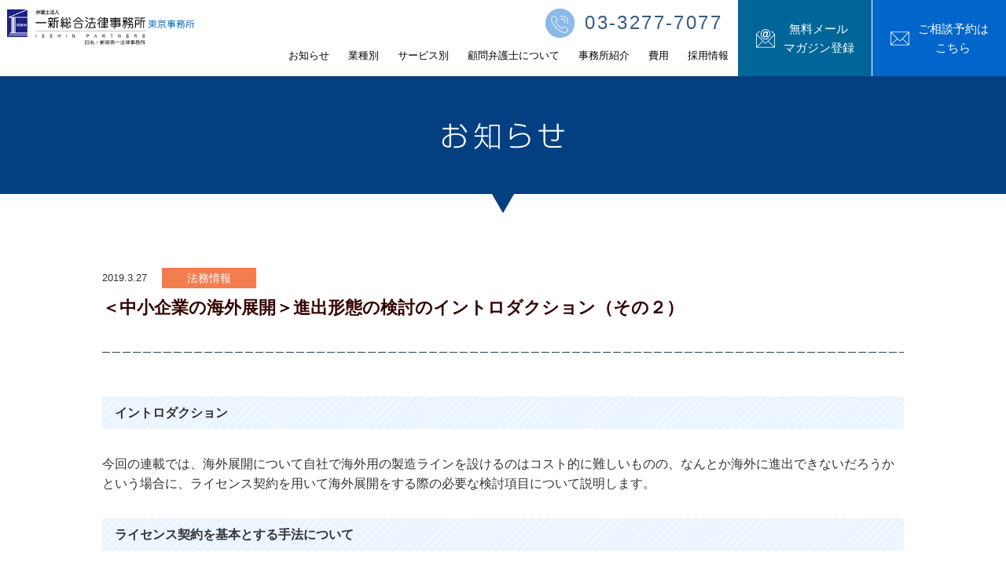

--- FILE ---
content_type: text/html; charset=UTF-8
request_url: https://tokyo.isshin-law.jp/2019/03/27/%EF%BC%9C%E4%B8%AD%E5%B0%8F%E4%BC%81%E6%A5%AD%E3%81%AE%E6%B5%B7%E5%A4%96%E5%B1%95%E9%96%8B%EF%BC%9E%E9%80%B2%E5%87%BA%E5%BD%A2%E6%85%8B%E3%81%AE%E6%A4%9C%E8%A8%8E%E3%81%AE%E3%82%A4%E3%83%B3%E3%83%88-2/
body_size: 15410
content:
<!DOCTYPE html>
<html lang="ja">
<head>


<meta charset="utf-8" />
<meta name="viewport" content="width=device-width" />
<meta name="format-detection" content="telephone=no" />
<meta name="keywords" content="弁護士,法律,相談,東京,新潟">
<meta name="description" content="一新総合法律事務所は、中央区八重洲の東京事務所のほか８つの拠点を有し、２０名以上の弁護士が所属する法律事務所です。顧問先数３００社以上。企業法務、不動産問題は一新総合法律事務所の弁護士にお任せください。">
<title>＜中小企業の海外展開＞進出形態の検討のイントロダクション（その２） | 弁護士法人 一新総合法律事務所 東京事務所（中央区八重洲）</title>

<link href="https://tokyo.isshin-law.jp/wpcms/wp-content/themes/tokyo-office/style.css?1298944785" media="print, screen and (min-width:641px)" rel="stylesheet"/>
<link href="https://tokyo.isshin-law.jp/wpcms/wp-content/themes/tokyo-office/style-sp.css?190058195" media="screen and (max-width:640px)" rel="stylesheet"/>

<!--[if lt IE 9]>
<link rel="stylesheet" href="style.css" type="text/css" media="all" />
<script src="http://css3-mediaqueries-js.googlecode.com/svn/trunk/css3-mediaqueries.js"></script>
<script type="text/javascript" src="js/selectivizr-min.js"></script>
<script type="text/javascript" src="js/respond.js"></script>
<![endif]-->

<!-- ページネーションのアイコン取得 -->
<link rel="stylesheet" href="https://maxcdn.bootstrapcdn.com/font-awesome/4.4.0/css/font-awesome.min.css">
<script src="https://ajax.googleapis.com/ajax/libs/jquery/1.11.1/jquery.min.js"></script>

<!-- jQueryAutoHeight -->
<script src="https://tokyo.isshin-law.jp/wpcms/wp-content/themes/tokyo-office/js/jQueryAutoHeight.js"></script>
<script type="text/javascript">
jQuery(function($){
    $('').autoHeight();
	$('.box-flex').autoHeight();
	$('.plan-list__txt').autoHeight();
});
</script>


<script type="text/javascript">
$(function(){

	// 固定ページトップボタン


   $('a[href="#pagetop"]').click(function() {
      var speed = 400; // ミリ秒
      var href= $(this).attr("href");
      var target = $(href == "#" || href == "" ? 'html' : href);
      var position = target.offset().top;
      $('body,html').animate({scrollTop:position}, speed, 'swing');
      return false;
   });
	var topBtn = $('.c-gotop');
	topBtn.hide();
	$(window).scroll(function () {
		if ($(this).scrollTop() > 100) {
			topBtn.fadeIn();
		} else {
			topBtn.fadeOut();
		}
	});





	var w = $(window).width();

	if(w > 640) {

		// スルっと
		$('a[href^="#"]').click(function(){
			$('html,body').animate({scrollTop: $($(this).attr('href')).offset().top-49}, '500', 'swing');
			return false;
		});


        $('#nav .pulldown').hover(function(){
            $(this).children('.nav_pulldown').stop().slideDown();
        }, function(){
            $(this).children('.nav_pulldown').stop().slideUp();
        });


	    // ヘッダー プルダウンメニュー
	    $('.l-header__nav li.pulldown').hover(function(){
	    	$(this).children('ul').stop().slideToggle();
	    });


        // トップ 事務所紹介
        $(window).on('load resize',function(){
        	var topIntroWidth = $('.p-top__introduction li').width();
        	$('.p-top__introduction li').each(function(){
        		$(this).children('.box1').css({'height':topIntroWidth+'px','width':topIntroWidth+'px'});
        	});

			// ヘッダー高さ
	        var hHeight = $('.l-header').innerHeight();
	        $('#contents').css('padding-top',hHeight+'px');


	        // トップ ナビリンク
	        $('.p-top__nav .block1,.p-top__nav .block2 li a').autoHeight();
        });


    } else {

        // スルっと
        $('a[href^="#"]').click(function(){
            $('html,body').animate({scrollTop: $($(this).attr('href')).offset().top-44}, '500', 'swing');
            return false;
        });

        // スマホメニュー
        $('.header04_btn01').click(function(){
            $('#nav').slideToggle();
        });

        $('#nav .pulldown').click(function(){
            $(this).children('ul').stop().slideToggle();
        });

		var scroll;

		$('#header01,#header03 ul').autoHeight();



	    // ヘッダー プルダウンメニュー
	    $('.l-header__nav li.pulldown .anchor').click(function(){
	    	$(this).siblings('ul').stop().slideToggle();
	    });


		// ヘッダー高さ
        var hHeight = $('.l-header').height();
        $('#contents').css('padding-top',hHeight+'px');
        $('.l-header__nav').css('top',hHeight+'px');


        // トップ 事務所紹介
        $(window).on('load resize',function(){
        	var topIntroWidth = $('.p-top__introduction li').width();
        	$('.p-top__introduction li').each(function(){
        		$(this).children('.box1').css({'height':topIntroWidth+'px','width':topIntroWidth+'px'});
        	});

			// ヘッダー高さ
	        var hHeight = $('.l-header').innerHeight();
	        $('#contents').css('padding-top',hHeight+'px');
	        $('.l-header__nav').css('top',hHeight+'px');
        });


		// スマホメニュー
        $('.l-header__btn1 .nav').click(function(){
        	$('.l-header__nav').stop().slideToggle();
        });


		// スマホヘッダー
		$(window).scroll(function(){
			$('#header').each(function(){
				var scroll = $(window).scrollTop();
				if (scroll > 0){

					//ヘッダー
					$(this).css({
						"position": "fixed",
						"top": "0",
						"z-index": "19998"
					});
					$('#header01 h1').hide();
					$('#header04 ul').autoHeight({reset: 'reset'});
					$('#header01').autoHeight({reset: 'reset'});

					//スマホメニュー
					var hh = $('#header').innerHeight();
					$('#nav').css({
						"position": "fixed",
						"top": hh+'px',
						"z-index": "19998"
					});
					//console.log(hh);

					//コンテンツがヘッダー下に入り込むのを防ぐ
					$('#container').css({
						"padding-top": '61px'
					});

				} else {

					//ヘッダー
					$(this).css({
						"position": "static",
						"top": "0"
					});
					$('#header01 h1').show();
					$('#header01,#header04 ul').autoHeight();

					//スマホメニュー
					var hh = $('#header').innerHeight();
					$('#nav').css({
						"position": "absolute",
						"top": hh+'px'
					});

					//コンテンツがヘッダー下に入り込むのを防ぐ
					$('#container').css({
						"padding-top": "0"
					});

				}
			});
		});



		/* ページ下部固定 TELリスト */
		$('.bottom-reserve-link--gray').click(function(){
			$('#bottom-reserve-nav-menu').stop(true, true).slideToggle();
		});

	}

});


$(window).on('scroll', function() {
	if ($(this).scrollTop() > 93) {
		$('#nav,.header_wrap').addClass('is-fixed');
	} else {
		$('#nav,.header_wrap').removeClass('is-fixed');
	}
});
</script>

<script type="text/javascript">
$(function(){
	$('.p-tabbox').hide();
	$('.p-tabbox.active').show();
	$('.p-tab1 ul').each(function(){
		$(this).children('li').click(function(){
			$(this).siblings('li').removeClass('active');
			var tab1Class = $(this).attr('class');
			$(this).addClass('active');

			$(this).parent('ul').parent('.p-tab1').siblings('.p-tabbox').each(function(){
				if($(this).attr('class').indexOf(tab1Class) != -1){
					$(this).fadeIn();
				}else{
					$(this).hide();
				}
			});
		});
	});
});
</script>

<!-- Google Tag Manager -->
<script>(function(w,d,s,l,i){w[l]=w[l]||[];w[l].push({'gtm.start':
new Date().getTime(),event:'gtm.js'});var f=d.getElementsByTagName(s)[0],
j=d.createElement(s),dl=l!='dataLayer'?'&l='+l:'';j.async=true;j.src=
'https://www.googletagmanager.com/gtm.js?id='+i+dl;f.parentNode.insertBefore(j,f);
})(window,document,'script','dataLayer','GTM-N93T745');</script>
<!-- End Google Tag Manager -->


<meta name='robots' content='max-image-preview:large' />
	<style>img:is([sizes="auto" i], [sizes^="auto," i]) { contain-intrinsic-size: 3000px 1500px }</style>
	<script type="text/javascript">
/* <![CDATA[ */
window._wpemojiSettings = {"baseUrl":"https:\/\/s.w.org\/images\/core\/emoji\/15.0.3\/72x72\/","ext":".png","svgUrl":"https:\/\/s.w.org\/images\/core\/emoji\/15.0.3\/svg\/","svgExt":".svg","source":{"concatemoji":"https:\/\/tokyo.isshin-law.jp\/wpcms\/wp-includes\/js\/wp-emoji-release.min.js?ver=6.7.2"}};
/*! This file is auto-generated */
!function(i,n){var o,s,e;function c(e){try{var t={supportTests:e,timestamp:(new Date).valueOf()};sessionStorage.setItem(o,JSON.stringify(t))}catch(e){}}function p(e,t,n){e.clearRect(0,0,e.canvas.width,e.canvas.height),e.fillText(t,0,0);var t=new Uint32Array(e.getImageData(0,0,e.canvas.width,e.canvas.height).data),r=(e.clearRect(0,0,e.canvas.width,e.canvas.height),e.fillText(n,0,0),new Uint32Array(e.getImageData(0,0,e.canvas.width,e.canvas.height).data));return t.every(function(e,t){return e===r[t]})}function u(e,t,n){switch(t){case"flag":return n(e,"\ud83c\udff3\ufe0f\u200d\u26a7\ufe0f","\ud83c\udff3\ufe0f\u200b\u26a7\ufe0f")?!1:!n(e,"\ud83c\uddfa\ud83c\uddf3","\ud83c\uddfa\u200b\ud83c\uddf3")&&!n(e,"\ud83c\udff4\udb40\udc67\udb40\udc62\udb40\udc65\udb40\udc6e\udb40\udc67\udb40\udc7f","\ud83c\udff4\u200b\udb40\udc67\u200b\udb40\udc62\u200b\udb40\udc65\u200b\udb40\udc6e\u200b\udb40\udc67\u200b\udb40\udc7f");case"emoji":return!n(e,"\ud83d\udc26\u200d\u2b1b","\ud83d\udc26\u200b\u2b1b")}return!1}function f(e,t,n){var r="undefined"!=typeof WorkerGlobalScope&&self instanceof WorkerGlobalScope?new OffscreenCanvas(300,150):i.createElement("canvas"),a=r.getContext("2d",{willReadFrequently:!0}),o=(a.textBaseline="top",a.font="600 32px Arial",{});return e.forEach(function(e){o[e]=t(a,e,n)}),o}function t(e){var t=i.createElement("script");t.src=e,t.defer=!0,i.head.appendChild(t)}"undefined"!=typeof Promise&&(o="wpEmojiSettingsSupports",s=["flag","emoji"],n.supports={everything:!0,everythingExceptFlag:!0},e=new Promise(function(e){i.addEventListener("DOMContentLoaded",e,{once:!0})}),new Promise(function(t){var n=function(){try{var e=JSON.parse(sessionStorage.getItem(o));if("object"==typeof e&&"number"==typeof e.timestamp&&(new Date).valueOf()<e.timestamp+604800&&"object"==typeof e.supportTests)return e.supportTests}catch(e){}return null}();if(!n){if("undefined"!=typeof Worker&&"undefined"!=typeof OffscreenCanvas&&"undefined"!=typeof URL&&URL.createObjectURL&&"undefined"!=typeof Blob)try{var e="postMessage("+f.toString()+"("+[JSON.stringify(s),u.toString(),p.toString()].join(",")+"));",r=new Blob([e],{type:"text/javascript"}),a=new Worker(URL.createObjectURL(r),{name:"wpTestEmojiSupports"});return void(a.onmessage=function(e){c(n=e.data),a.terminate(),t(n)})}catch(e){}c(n=f(s,u,p))}t(n)}).then(function(e){for(var t in e)n.supports[t]=e[t],n.supports.everything=n.supports.everything&&n.supports[t],"flag"!==t&&(n.supports.everythingExceptFlag=n.supports.everythingExceptFlag&&n.supports[t]);n.supports.everythingExceptFlag=n.supports.everythingExceptFlag&&!n.supports.flag,n.DOMReady=!1,n.readyCallback=function(){n.DOMReady=!0}}).then(function(){return e}).then(function(){var e;n.supports.everything||(n.readyCallback(),(e=n.source||{}).concatemoji?t(e.concatemoji):e.wpemoji&&e.twemoji&&(t(e.twemoji),t(e.wpemoji)))}))}((window,document),window._wpemojiSettings);
/* ]]> */
</script>
<style id='wp-emoji-styles-inline-css' type='text/css'>

	img.wp-smiley, img.emoji {
		display: inline !important;
		border: none !important;
		box-shadow: none !important;
		height: 1em !important;
		width: 1em !important;
		margin: 0 0.07em !important;
		vertical-align: -0.1em !important;
		background: none !important;
		padding: 0 !important;
	}
</style>
<link rel='stylesheet' id='wp-block-library-css' href='https://tokyo.isshin-law.jp/wpcms/wp-includes/css/dist/block-library/style.min.css?ver=6.7.2' type='text/css' media='all' />
<style id='classic-theme-styles-inline-css' type='text/css'>
/*! This file is auto-generated */
.wp-block-button__link{color:#fff;background-color:#32373c;border-radius:9999px;box-shadow:none;text-decoration:none;padding:calc(.667em + 2px) calc(1.333em + 2px);font-size:1.125em}.wp-block-file__button{background:#32373c;color:#fff;text-decoration:none}
</style>
<style id='global-styles-inline-css' type='text/css'>
:root{--wp--preset--aspect-ratio--square: 1;--wp--preset--aspect-ratio--4-3: 4/3;--wp--preset--aspect-ratio--3-4: 3/4;--wp--preset--aspect-ratio--3-2: 3/2;--wp--preset--aspect-ratio--2-3: 2/3;--wp--preset--aspect-ratio--16-9: 16/9;--wp--preset--aspect-ratio--9-16: 9/16;--wp--preset--color--black: #000000;--wp--preset--color--cyan-bluish-gray: #abb8c3;--wp--preset--color--white: #ffffff;--wp--preset--color--pale-pink: #f78da7;--wp--preset--color--vivid-red: #cf2e2e;--wp--preset--color--luminous-vivid-orange: #ff6900;--wp--preset--color--luminous-vivid-amber: #fcb900;--wp--preset--color--light-green-cyan: #7bdcb5;--wp--preset--color--vivid-green-cyan: #00d084;--wp--preset--color--pale-cyan-blue: #8ed1fc;--wp--preset--color--vivid-cyan-blue: #0693e3;--wp--preset--color--vivid-purple: #9b51e0;--wp--preset--gradient--vivid-cyan-blue-to-vivid-purple: linear-gradient(135deg,rgba(6,147,227,1) 0%,rgb(155,81,224) 100%);--wp--preset--gradient--light-green-cyan-to-vivid-green-cyan: linear-gradient(135deg,rgb(122,220,180) 0%,rgb(0,208,130) 100%);--wp--preset--gradient--luminous-vivid-amber-to-luminous-vivid-orange: linear-gradient(135deg,rgba(252,185,0,1) 0%,rgba(255,105,0,1) 100%);--wp--preset--gradient--luminous-vivid-orange-to-vivid-red: linear-gradient(135deg,rgba(255,105,0,1) 0%,rgb(207,46,46) 100%);--wp--preset--gradient--very-light-gray-to-cyan-bluish-gray: linear-gradient(135deg,rgb(238,238,238) 0%,rgb(169,184,195) 100%);--wp--preset--gradient--cool-to-warm-spectrum: linear-gradient(135deg,rgb(74,234,220) 0%,rgb(151,120,209) 20%,rgb(207,42,186) 40%,rgb(238,44,130) 60%,rgb(251,105,98) 80%,rgb(254,248,76) 100%);--wp--preset--gradient--blush-light-purple: linear-gradient(135deg,rgb(255,206,236) 0%,rgb(152,150,240) 100%);--wp--preset--gradient--blush-bordeaux: linear-gradient(135deg,rgb(254,205,165) 0%,rgb(254,45,45) 50%,rgb(107,0,62) 100%);--wp--preset--gradient--luminous-dusk: linear-gradient(135deg,rgb(255,203,112) 0%,rgb(199,81,192) 50%,rgb(65,88,208) 100%);--wp--preset--gradient--pale-ocean: linear-gradient(135deg,rgb(255,245,203) 0%,rgb(182,227,212) 50%,rgb(51,167,181) 100%);--wp--preset--gradient--electric-grass: linear-gradient(135deg,rgb(202,248,128) 0%,rgb(113,206,126) 100%);--wp--preset--gradient--midnight: linear-gradient(135deg,rgb(2,3,129) 0%,rgb(40,116,252) 100%);--wp--preset--font-size--small: 13px;--wp--preset--font-size--medium: 20px;--wp--preset--font-size--large: 36px;--wp--preset--font-size--x-large: 42px;--wp--preset--spacing--20: 0.44rem;--wp--preset--spacing--30: 0.67rem;--wp--preset--spacing--40: 1rem;--wp--preset--spacing--50: 1.5rem;--wp--preset--spacing--60: 2.25rem;--wp--preset--spacing--70: 3.38rem;--wp--preset--spacing--80: 5.06rem;--wp--preset--shadow--natural: 6px 6px 9px rgba(0, 0, 0, 0.2);--wp--preset--shadow--deep: 12px 12px 50px rgba(0, 0, 0, 0.4);--wp--preset--shadow--sharp: 6px 6px 0px rgba(0, 0, 0, 0.2);--wp--preset--shadow--outlined: 6px 6px 0px -3px rgba(255, 255, 255, 1), 6px 6px rgba(0, 0, 0, 1);--wp--preset--shadow--crisp: 6px 6px 0px rgba(0, 0, 0, 1);}:where(.is-layout-flex){gap: 0.5em;}:where(.is-layout-grid){gap: 0.5em;}body .is-layout-flex{display: flex;}.is-layout-flex{flex-wrap: wrap;align-items: center;}.is-layout-flex > :is(*, div){margin: 0;}body .is-layout-grid{display: grid;}.is-layout-grid > :is(*, div){margin: 0;}:where(.wp-block-columns.is-layout-flex){gap: 2em;}:where(.wp-block-columns.is-layout-grid){gap: 2em;}:where(.wp-block-post-template.is-layout-flex){gap: 1.25em;}:where(.wp-block-post-template.is-layout-grid){gap: 1.25em;}.has-black-color{color: var(--wp--preset--color--black) !important;}.has-cyan-bluish-gray-color{color: var(--wp--preset--color--cyan-bluish-gray) !important;}.has-white-color{color: var(--wp--preset--color--white) !important;}.has-pale-pink-color{color: var(--wp--preset--color--pale-pink) !important;}.has-vivid-red-color{color: var(--wp--preset--color--vivid-red) !important;}.has-luminous-vivid-orange-color{color: var(--wp--preset--color--luminous-vivid-orange) !important;}.has-luminous-vivid-amber-color{color: var(--wp--preset--color--luminous-vivid-amber) !important;}.has-light-green-cyan-color{color: var(--wp--preset--color--light-green-cyan) !important;}.has-vivid-green-cyan-color{color: var(--wp--preset--color--vivid-green-cyan) !important;}.has-pale-cyan-blue-color{color: var(--wp--preset--color--pale-cyan-blue) !important;}.has-vivid-cyan-blue-color{color: var(--wp--preset--color--vivid-cyan-blue) !important;}.has-vivid-purple-color{color: var(--wp--preset--color--vivid-purple) !important;}.has-black-background-color{background-color: var(--wp--preset--color--black) !important;}.has-cyan-bluish-gray-background-color{background-color: var(--wp--preset--color--cyan-bluish-gray) !important;}.has-white-background-color{background-color: var(--wp--preset--color--white) !important;}.has-pale-pink-background-color{background-color: var(--wp--preset--color--pale-pink) !important;}.has-vivid-red-background-color{background-color: var(--wp--preset--color--vivid-red) !important;}.has-luminous-vivid-orange-background-color{background-color: var(--wp--preset--color--luminous-vivid-orange) !important;}.has-luminous-vivid-amber-background-color{background-color: var(--wp--preset--color--luminous-vivid-amber) !important;}.has-light-green-cyan-background-color{background-color: var(--wp--preset--color--light-green-cyan) !important;}.has-vivid-green-cyan-background-color{background-color: var(--wp--preset--color--vivid-green-cyan) !important;}.has-pale-cyan-blue-background-color{background-color: var(--wp--preset--color--pale-cyan-blue) !important;}.has-vivid-cyan-blue-background-color{background-color: var(--wp--preset--color--vivid-cyan-blue) !important;}.has-vivid-purple-background-color{background-color: var(--wp--preset--color--vivid-purple) !important;}.has-black-border-color{border-color: var(--wp--preset--color--black) !important;}.has-cyan-bluish-gray-border-color{border-color: var(--wp--preset--color--cyan-bluish-gray) !important;}.has-white-border-color{border-color: var(--wp--preset--color--white) !important;}.has-pale-pink-border-color{border-color: var(--wp--preset--color--pale-pink) !important;}.has-vivid-red-border-color{border-color: var(--wp--preset--color--vivid-red) !important;}.has-luminous-vivid-orange-border-color{border-color: var(--wp--preset--color--luminous-vivid-orange) !important;}.has-luminous-vivid-amber-border-color{border-color: var(--wp--preset--color--luminous-vivid-amber) !important;}.has-light-green-cyan-border-color{border-color: var(--wp--preset--color--light-green-cyan) !important;}.has-vivid-green-cyan-border-color{border-color: var(--wp--preset--color--vivid-green-cyan) !important;}.has-pale-cyan-blue-border-color{border-color: var(--wp--preset--color--pale-cyan-blue) !important;}.has-vivid-cyan-blue-border-color{border-color: var(--wp--preset--color--vivid-cyan-blue) !important;}.has-vivid-purple-border-color{border-color: var(--wp--preset--color--vivid-purple) !important;}.has-vivid-cyan-blue-to-vivid-purple-gradient-background{background: var(--wp--preset--gradient--vivid-cyan-blue-to-vivid-purple) !important;}.has-light-green-cyan-to-vivid-green-cyan-gradient-background{background: var(--wp--preset--gradient--light-green-cyan-to-vivid-green-cyan) !important;}.has-luminous-vivid-amber-to-luminous-vivid-orange-gradient-background{background: var(--wp--preset--gradient--luminous-vivid-amber-to-luminous-vivid-orange) !important;}.has-luminous-vivid-orange-to-vivid-red-gradient-background{background: var(--wp--preset--gradient--luminous-vivid-orange-to-vivid-red) !important;}.has-very-light-gray-to-cyan-bluish-gray-gradient-background{background: var(--wp--preset--gradient--very-light-gray-to-cyan-bluish-gray) !important;}.has-cool-to-warm-spectrum-gradient-background{background: var(--wp--preset--gradient--cool-to-warm-spectrum) !important;}.has-blush-light-purple-gradient-background{background: var(--wp--preset--gradient--blush-light-purple) !important;}.has-blush-bordeaux-gradient-background{background: var(--wp--preset--gradient--blush-bordeaux) !important;}.has-luminous-dusk-gradient-background{background: var(--wp--preset--gradient--luminous-dusk) !important;}.has-pale-ocean-gradient-background{background: var(--wp--preset--gradient--pale-ocean) !important;}.has-electric-grass-gradient-background{background: var(--wp--preset--gradient--electric-grass) !important;}.has-midnight-gradient-background{background: var(--wp--preset--gradient--midnight) !important;}.has-small-font-size{font-size: var(--wp--preset--font-size--small) !important;}.has-medium-font-size{font-size: var(--wp--preset--font-size--medium) !important;}.has-large-font-size{font-size: var(--wp--preset--font-size--large) !important;}.has-x-large-font-size{font-size: var(--wp--preset--font-size--x-large) !important;}
:where(.wp-block-post-template.is-layout-flex){gap: 1.25em;}:where(.wp-block-post-template.is-layout-grid){gap: 1.25em;}
:where(.wp-block-columns.is-layout-flex){gap: 2em;}:where(.wp-block-columns.is-layout-grid){gap: 2em;}
:root :where(.wp-block-pullquote){font-size: 1.5em;line-height: 1.6;}
</style>
<link rel='stylesheet' id='ez-toc-css' href='https://tokyo.isshin-law.jp/wpcms/wp-content/plugins/easy-table-of-contents/assets/css/screen.min.css?ver=2.0.73' type='text/css' media='all' />
<style id='ez-toc-inline-css' type='text/css'>
div#ez-toc-container .ez-toc-title {font-size: 12pt;}div#ez-toc-container .ez-toc-title {font-weight: 300;}div#ez-toc-container ul li {font-size: 11pt;}div#ez-toc-container ul li {font-weight: 500;}div#ez-toc-container nav ul ul li {font-size: 90%;}
.ez-toc-container-direction {direction: ltr;}.ez-toc-counter ul {direction: ltr;counter-reset: item ;}.ez-toc-counter nav ul li a::before {content: counter(item, numeric) '. ';margin-right: .2em; counter-increment: item;flex-grow: 0;flex-shrink: 0;float: left; }.ez-toc-widget-direction {direction: ltr;}.ez-toc-widget-container ul {direction: ltr;counter-reset: item ;}.ez-toc-widget-container nav ul li a::before {content: counter(item, numeric) '. ';margin-right: .2em; counter-increment: item;flex-grow: 0;flex-shrink: 0;float: left; }
</style>
<link rel='stylesheet' id='wp-pagenavi-css' href='https://tokyo.isshin-law.jp/wpcms/wp-content/plugins/wp-pagenavi/pagenavi-css.css?ver=2.70' type='text/css' media='all' />
<link rel="https://api.w.org/" href="https://tokyo.isshin-law.jp/wp-json/" /><link rel="alternate" title="JSON" type="application/json" href="https://tokyo.isshin-law.jp/wp-json/wp/v2/posts/1639" /><meta name="generator" content="WordPress 6.7.2" />
<link rel="canonical" href="https://tokyo.isshin-law.jp/2019/03/27/%ef%bc%9c%e4%b8%ad%e5%b0%8f%e4%bc%81%e6%a5%ad%e3%81%ae%e6%b5%b7%e5%a4%96%e5%b1%95%e9%96%8b%ef%bc%9e%e9%80%b2%e5%87%ba%e5%bd%a2%e6%85%8b%e3%81%ae%e6%a4%9c%e8%a8%8e%e3%81%ae%e3%82%a4%e3%83%b3%e3%83%88-2/" />
<link rel='shortlink' href='https://tokyo.isshin-law.jp/?p=1639' />
<link rel="alternate" title="oEmbed (JSON)" type="application/json+oembed" href="https://tokyo.isshin-law.jp/wp-json/oembed/1.0/embed?url=https%3A%2F%2Ftokyo.isshin-law.jp%2F2019%2F03%2F27%2F%25ef%25bc%259c%25e4%25b8%25ad%25e5%25b0%258f%25e4%25bc%2581%25e6%25a5%25ad%25e3%2581%25ae%25e6%25b5%25b7%25e5%25a4%2596%25e5%25b1%2595%25e9%2596%258b%25ef%25bc%259e%25e9%2580%25b2%25e5%2587%25ba%25e5%25bd%25a2%25e6%2585%258b%25e3%2581%25ae%25e6%25a4%259c%25e8%25a8%258e%25e3%2581%25ae%25e3%2582%25a4%25e3%2583%25b3%25e3%2583%2588-2%2F" />
<link rel="alternate" title="oEmbed (XML)" type="text/xml+oembed" href="https://tokyo.isshin-law.jp/wp-json/oembed/1.0/embed?url=https%3A%2F%2Ftokyo.isshin-law.jp%2F2019%2F03%2F27%2F%25ef%25bc%259c%25e4%25b8%25ad%25e5%25b0%258f%25e4%25bc%2581%25e6%25a5%25ad%25e3%2581%25ae%25e6%25b5%25b7%25e5%25a4%2596%25e5%25b1%2595%25e9%2596%258b%25ef%25bc%259e%25e9%2580%25b2%25e5%2587%25ba%25e5%25bd%25a2%25e6%2585%258b%25e3%2581%25ae%25e6%25a4%259c%25e8%25a8%258e%25e3%2581%25ae%25e3%2582%25a4%25e3%2583%25b3%25e3%2583%2588-2%2F&#038;format=xml" />
<link rel="icon" href="https://tokyo.isshin-law.jp/wpcms/wp-content/uploads/2018/03/favicon.png" sizes="32x32" />
<link rel="icon" href="https://tokyo.isshin-law.jp/wpcms/wp-content/uploads/2018/03/favicon.png" sizes="192x192" />
<link rel="apple-touch-icon" href="https://tokyo.isshin-law.jp/wpcms/wp-content/uploads/2018/03/favicon.png" />
<meta name="msapplication-TileImage" content="https://tokyo.isshin-law.jp/wpcms/wp-content/uploads/2018/03/favicon.png" />

</head>
<body>

<!-- Google Tag Manager (noscript) -->
<noscript><iframe src="https://www.googletagmanager.com/ns.html?id=GTM-N93T745"
height="0" width="0" style="display:none;visibility:hidden"></iframe></noscript>
<!-- End Google Tag Manager (noscript) -->

<div id="container">


<div class="l-header">
<div class="c-wrap">

	

		<div class="l-header__logo">
			<h1><a href="/"><img src="https://tokyo.isshin-law.jp/wpcms/wp-content/themes/tokyo-office/img/common/logo.png" width="369" height="50" alt="一新総合法律事務所 東京事務所" /></a></h1>
		</div><!-- /.l-header__logo -->

		<div class="l-header__btn1 spshow">
			<ul>
				<li><a href="/sys/inquiry/" target="_blank"><img src="https://tokyo.isshin-law.jp/wpcms/wp-content/themes/tokyo-office/img/common/sp/header_btn1.png" width="29" height="29" alt="ご相談予約はこちら" /></a></li>
				<li><a href="tel:03-3277-7077" data-gtm-trigger="ヘッダーTEL"><img src="https://tokyo.isshin-law.jp/wpcms/wp-content/themes/tokyo-office/img/common/sp/header_btn2.png" width="29" height="29" alt="お電話はこちら" /></a></li>
				<li class="nav"><img src="https://tokyo.isshin-law.jp/wpcms/wp-content/themes/tokyo-office/img/common/sp/header_btn3.png" width="29" height="29" alt="MENU" /></li>
			</ul>
		</div><!-- /.l-header__btn1 -->


		<div class="l-header__nav">

			<div class="block1">
        		<div>
            		<div class="tel pcshow">
						<p>03-3277-7077</p>
					</div>
                	<!--
					<div class="magazine pcshow">
						<p><a href="/sys/newsletter/">無料メールマガジン登録</a></p>
					</div>
                	-->
            	</div>
				<div class="nav">
					<ul>
						<li><a href="/news_list/"><span>お知らせ</span></a></li>
						<li class="pulldown">
							<p class="anchor"><span>業種別</span></p>
							<ul>
								<li><a href="https://realestate-law.jp/business/" target="_blank"><span>不動産管理会社向け</span></a></li>
								<li><a href="/security/"><span>システム開発会社向け</span></a></li>
							</ul>
						</li>
						<li class="pulldown">
							<p class="anchor"><span>サービス別</span></p>
							<ul>
								<li><a href="/security/"><span>セキュリティ事故対応</span></a></li>
								<li><a href="/work/"><span>使用者側労働紛争対応</span></a></li>
	                            <li><a href="/legalcheck/"><span>秘密保持契約のリーガルチェックサービス</span></a></li>
							</ul>
						</li>
						<li class="pulldown">
							<p class="anchor"><span>顧問弁護士について</span></p>
							<ul>
								<li><a href="https://realestate-law.jp/business/plan/" target="_blank"><span>顧問弁護士をつけるメリット</span></a></li>
								<li><a href="https://realestate-law.jp/business/fee/" target="_blank"><span>顧問弁護士の費用</span></a></li>
							</ul>
						</li>
						<li class="pulldown">
							<p class="anchor"><span>事務所紹介</span></p>
							<ul>
								<li><a href="/lawyer/"><span>弁護士紹介</span></a></li>
								<li><a href="/office/"><span>東京事務所</span></a></li>
								<li><a href="/media/"><span>セミナー・メディア</span></a></li>
							</ul>
						</li>
						<li><a href="https://realestate-law.jp/business/fee/" target="_blank"><span>費用</span></a></li>
						<li><a href="/recruit/" target="_blank"><span>採用情報</span></a></li>
						<!--<li><a href="/recruit/"><span>求人情報</span></a></li>-->
                    	<li class="spshow"><a href="/sys/newsletter/"><span>無料メールマガジン登録</span></a></li>
					</ul>
				</div>
			</div><!-- /.block1 -->
        
	        <div class="c-btn__nav">
				<div class="block2 pcshow">
					<a href="/sys/inquiry/" target="_blank"><span>ご相談予約は<br>こちら</span></a>
				</div><!-- /.block2 -->
        
	        	<div class="block2 b-magazine pcshow">
					<a href="/sys/newsletter/" target="_blank"><span>無料メール<br>マガジン登録</span></a>
				</div><!-- /.block2 -->
	        </div>

		</div><!-- /.l-header__nav -->

	
</div>
</div><!-- /.l-header -->

<div id="contents">
<div id="content_news">

	<div id="pagetitle">
		<div class="pagetitle_in">
			<h2><img src="https://tokyo.isshin-law.jp/wpcms/wp-content/themes/tokyo-office/img/pagetitle_news.png" alt="お知らせ"></h2>
		</div>
	</div>



	<div id="news_detail" class="common_width">

		<div id="news01">
									<div class="news01_tit">
				<p class="date">2019.3.27</p>
				<p class="category law">法務情報</p>
				<h4>＜中小企業の海外展開＞進出形態の検討のイントロダクション（その２）</h4>
			</div>

			<div class="news_wrap">
				<div class="content">
					<p><div class="box3"><strong>イントロダクション</strong></div>
<p>今回の連載では、海外展開について自社で海外用の製造ラインを設けるのはコスト的に難しいものの、なんとか海外に進出できないだろうかという場合に、ライセンス契約を用いて海外展開をする際の必要な検討項目について説明します。</p>
<div class="box3"><strong>ライセンス契約を基本とする手法について</strong></div>
<p>今の情報社会ではライセンス契約の利点がより際立つようになりました。</p>
<p>&nbsp;</p>
<p>パートナーが必要な製造設備さえ有していれば、情報を渡すだけで直ちに製造に進むこともでき、利益を出すまでの行程が非常に短くなる傾向にあります。</p>
<p>&nbsp;</p>
<p>また、ライセンサーとなる自社は製造行為を行わないため、製造に必要なラインや従業員の確保も不要で、製品の移送といった諸手続に伴うコストもカットできるという利点もあります。</p>
<p>&nbsp;</p>
<p>しかしながら他方で、<strong><span style="color: #ff0000;">一度情報を渡してしまった結果、技術が流出したり、模倣品の製造を許してしまったりといったようなリスクも伴います。</span></strong></p>
<p>&nbsp;</p>
<p>そのような自社技術の取り扱いについてどのような点に注意すればよいのでしょうか。</p>
<div class="box3">
<p><strong>ライセンス契約を基本とする場合の事前準備</strong></p>
</div>
<p>まず、ライセンス契約を基本とする手法を採用する場合は、海外展開に関わる自社技術について整理と確認の作業が不可欠です。</p>
<p>&nbsp;</p>
<p>第１回のNDAについての記載と重複しますが、技術情報というのは大きく２つに分けられます。</p>
<p>&nbsp;</p>
<p><span style="color: #333333;">１つは、</span><strong><span style="color: #ff0000;">自社の資産とするには情報をオープンにする必要がある情報です。</span></strong></p>
<p>&nbsp;</p>
<p>例えば、特許権や商標権といった権利は、情報を特許法や商標法が定める手続を経て、公開することによって権利が認められ、ライセンスの対象として価値を帯びるということになります。</p>
<p>&nbsp;</p>
<p><span style="color: #ff0000;"><span style="color: #333333;">もう１つは、</span></span><strong><span style="color: #ff0000;">公開されていないからこそ、社内秘として価値を帯びているような情報です。</span></strong></p>
<p>&nbsp;</p>
<p>いわゆる社内情報やノウハウ、特許等の取得を行っていない技術情報などはこちらの類型に該当します。</p>
<p>&nbsp;</p>
<p>このような大きく２つの分類があることを前提に、海外展開製品が主にどちらの類型の情報を利用して製造されているのか確認する必要があります。</p>
<p>&nbsp;</p>
<p><strong>前者の場合、すなわち、自社特許製品について海外展開を考えている場合は、技術自体が特許公報などにより公開されている状態のため、技術流出や模倣品対策などを考えるコストは抑えつつ、むしろ展開先の知的財産法に照らし、当該特許が有効に成立しているのか、後々に覆されたりすることがないか、といったことの確認にリソースを割くべきです。</strong></p>
<p>&nbsp;</p>
<p>国によってはライセンス契約を行政機関に報告する必要がある可能性もありますので、そのような周辺情報も事前準備の範囲に入ってきます。</p>
<p>&nbsp;</p>
<p><strong>後者の場合は、自社しか知り得ない情報を相手方に渡すことになるため、技術流出対策を徹底したり、相手方の情報管理体制の確認をしたりといった秘密の保持を中心にリソースを割くことになります。</strong></p>
<p>&nbsp;</p>
<p>また、ノウハウの中にはいわゆる熟練技術のような客観的には表現しにくいコツのような情報も含まれます。</p>
<p>&nbsp;</p>
<p>自動車の操作方法書を知ったからと言って自動車をすぐに運転することができない、楽譜をみても楽器をすぐには演奏できないといったことなどがイメージとしては分かりやすいです。</p>
<p>&nbsp;</p>
<p>このような場合は、ライセンスの対象をいかに表現するかという難しい事項が関連しますし、どうすれば相手方が製造を開始できるかというプランニングにも注力が必要です。</p>
<p>&nbsp;</p>
<p style="text-align: center;"><img fetchpriority="high" decoding="async" class="aligncenter wp-image-1646 size-full" src="https://tokyo.isshin-law.jp/wpcms/wp-content/uploads/2019/03/＜中小企業の海外展開＞進出形態の検討のイントロダクション②-1.png" alt="＜中小企業の海外展開＞進出形態の検討のイントロダクション②" width="503" height="516" srcset="https://tokyo.isshin-law.jp/wpcms/wp-content/uploads/2019/03/＜中小企業の海外展開＞進出形態の検討のイントロダクション②-1.png 503w, https://tokyo.isshin-law.jp/wpcms/wp-content/uploads/2019/03/＜中小企業の海外展開＞進出形態の検討のイントロダクション②-1-292x300.png 292w" sizes="(max-width: 503px) 100vw, 503px" /></p>
<div class="box3"><strong>ロイヤリティについて</strong></div>
<p>ライセンスの対象が決まると、次に考えなければならないのが、対価であるロイヤリティになります。</p>
<p>&nbsp;</p>
<p>一般的には、イニシャルロイヤリティ、ランニングロイヤリティ、ミニマム（マキシマム）ロイヤリティ、といった対価の種類があります。</p>
<p>&nbsp;</p>
<p>ですが、このような種類がある一方、詳細な定義においては全く統一されているとは言えず、契約によって各々違うという認識をもっていた方がよいでしょう。</p>
<p>&nbsp;</p>
<p>イニシャルロイヤリティはライセンス契約締結時に支払う技術利用を認めたことに対する対価になります。</p>
<p>&nbsp;</p>
<p>ランニングロイヤリティは、ライセンス対象技術を利用したことでライセンシーが得た利益に対する対価。</p>
<p>&nbsp;</p>
<p>ミニマム（マキシマム）ロイヤリティは、ランニングロイヤリティの下限（上限）を決めるものになります。</p>
<p>&nbsp;</p>
<p style="text-align: center;"><img decoding="async" class="aligncenter wp-image-1641 size-full" src="https://tokyo.isshin-law.jp/wpcms/wp-content/uploads/2019/03/＜中小企業の海外展開＞進出形態の検討のイントロダクション②2.png" alt="＜中小企業の海外展開＞進出形態の検討のイントロダクション②2" width="504" height="759" srcset="https://tokyo.isshin-law.jp/wpcms/wp-content/uploads/2019/03/＜中小企業の海外展開＞進出形態の検討のイントロダクション②2.png 504w, https://tokyo.isshin-law.jp/wpcms/wp-content/uploads/2019/03/＜中小企業の海外展開＞進出形態の検討のイントロダクション②2-199x300.png 199w" sizes="(max-width: 504px) 100vw, 504px" /></p>
<div class="box3">
<p><strong>ライセンス契約の注意点</strong></p>
</div>
<p>最後に、簡単にライセンス契約締結時の注意点を挙げておきます。</p>
<p>&nbsp;</p>
<p>それは税法との関係です。</p>
<p>&nbsp;</p>
<p>ロイヤリティの相場を押さえていなければ税法上、不当に又は過大にロイヤリティを支払っている（ラインセンスを与えている）として、適正価格に引き直された上に、想定外の課税を受ける場合があります。</p>
<p>&nbsp;</p>
<p>経営者として合理性の説明を求められるというリスクも考えられます。</p>
<p>&nbsp;</p>
<p>また、税に関連して誰がどのタイミングで徴収を受けるのかということも確認が必要です。</p>
<div>
<div class="post-contents">
<div class="post-contents"><a id="button13" class="button" href="#">－つづく。</a></div>
<p><span style="font-size: small;"><br />
(つづきはしばらくお待ちください。)</span></div>
<div>弁護士　<a href="https://tokyo.isshin-law.jp/lawyer/hara/">原 智輝</a></div>
<div></div>
<div></div>
<div></div>
</div>
<div></div>
<div></div>
<div></div>
<p><span style="font-size: small;"><br />
＜初出：顧問先向け情報紙「コモンズ通心」２０１８年１２月号(vol.２２７)＞<br />
＊本記事は２０１８年１２月執筆時での法令に基づいており、現在の法律やその後の裁判例などで解釈が異なる可能性があります。<br />
＊記事の内容については、執筆当時の法令及び情報に基づく一般論であり、個別具体的な事情によっては、異なる結論になる可能性もございます。ご相談や法律的な判断については、個別に相談ください。<br />
＊ 当事務所は、本サイト上で提供している情報に関していかなる保証もするものではありません。本サイトの利用によって何らかの損害が発生した場合でも、当事務所は一切の責任を負いません。<br />
＊ 本サイト上に記載されている情報やURLは予告なしに変更、削除することがあります。情報の変更および削除によって何らかの損害が発生したとしても、当事務所は一切責任を負いません。</span></p>
<p>&nbsp;</p>
<p>&nbsp;</p>
<div style="display: table; margin: 0 auto;">
<table>
<tbody>
<tr>
<td><a href="https://tokyo.isshin-law.jp/sys/inquiry/"><img decoding="async" class="aligncenter wp-image-1256" src="https://tokyo.isshin-law.jp/wpcms/wp-content/uploads/2018/11/telbanner500×200-300x120.jpg" alt="相談　予約　問い合わせ　弁護士　顧問　電話　メール" width="273" height="109" srcset="https://tokyo.isshin-law.jp/wpcms/wp-content/uploads/2018/11/telbanner500×200-300x120.jpg 300w, https://tokyo.isshin-law.jp/wpcms/wp-content/uploads/2018/11/telbanner500×200.jpg 500w" sizes="(max-width: 273px) 100vw, 273px" /></a></td>
<td><a href="https://tokyo.isshin-law.jp/contact/"><img loading="lazy" decoding="async" class="aligncenter wp-image-1155 size-medium" src="https://tokyo.isshin-law.jp/wpcms/wp-content/uploads/2018/10/500×200-300x109.jpg" alt="メールマガジン　メルマガ　弁護士　法律事務所　顧問　相談　不動産　企業法務" width="300" height="109" srcset="https://tokyo.isshin-law.jp/wpcms/wp-content/uploads/2018/10/500×200-300x109.jpg 300w, https://tokyo.isshin-law.jp/wpcms/wp-content/uploads/2018/10/500×200.jpg 550w" sizes="auto, (max-width: 300px) 100vw, 300px" /></a></td>
</tr>
</tbody>
</table>
</div>
<p>&nbsp;</p>
<p>&nbsp;</p>
</p>
				</div>
											</div>
		</div><!-- /#news01 -->


		<div id="news02">
			<ul>
				<!--<li class="prev"><a href="#" rel="prev" title=""><span>前の記事へ</span></a></li>
				<li class="next"><a href="#" rel="prev" title=""><span>次の記事へ</span></a></li>-->
				<li class="archive"><a href="https://tokyo.isshin-law.jp/news_list"><span>お知らせ一覧へ戻る</span></a></li>
			</ul>
		</div><!-- /#news02 -->


	</div><!-- #news_list -->


<div class="l-footer">

		<div class="l-footer1">
			<ul>
				<li class="access">
					<p>〒103-0028<br />
					東京都中央区八重洲一丁目4番16号<br>東京建物八重洲ビル3階 （＋OURS八重洲内）<br />
					代表TEL：03-3277-7077<br>
					FAX：03-6634-6431</p>
				</li>
				<li class="traffic">
					<p>【電車をご利用の場合】<br />
					・東京メトロ銀座線、東西線「日本橋」駅A7出口徒歩1分<br />
					・東京メトロ半蔵門線「三越前」駅徒歩4分<br />
					・ＪＲ線「東京」駅徒歩4分（八重洲地下街16番出口より徒歩2分）<br />
				</p>
				</li>
			</ul>
		</div><!-- /.l-footer1 -->


	<div class="l-footer2">
	<div class="c-wrap2">
		<div class="timetable">
			<table class="pcshow">
				<thead>
					<tr>
						<th>受付時間</th>
						<th>月</th>
						<th>火</th>
						<th>水</th>
						<th>木</th>
						<th>金</th>
						<th>土</th>
						<th>日</th>
						<th>祝</th>
					</tr>
				</thead>
				<tbody>
					<tr>
						<td>9:30～18:00</td>
						<td>●</td>
						<td>●</td>
						<td>●</td>
						<td>●</td>
						<td>●</td>
						<td>-</td>
						<td>-</td>
						<td>-</td>
					</tr>
				</tbody>
			</table>
			<table class="spshow">
				<thead>
					<tr>
						<th colspan="8">受付時間　9:30～18:00</th>
					</tr>
				</thead>
				<tbody>
					<tr>
						<th>月</th>
						<th>火</th>
						<th>水</th>
						<th>木</th>
						<th>金</th>
						<th>土</th>
						<th>日</th>
						<th>祝</th>
					</tr>
					<tr>
						<td>●</td>
						<td>●</td>
						<td>●</td>
						<td>●</td>
						<td>●</td>
						<td>-</td>
						<td>-</td>
						<td>-</td>
					</tr>
				</tbody>
			</table>
		</div>
					<div class="block1">
				<p class="tel">
					<span class="pcshow">03-3277-7077</span>
					<a href="tel:03-3277-7077" class="spshow"><span>03-3277-7077</span></a>
				</p>
				<p class="txt1">お問い合わせ受付時間は、9:30～18:00(月曜日～金曜日）です。</p>
				<div class="btn1">
					<a href="/sys/inquiry/"><span>ご相談予約はこちら</span></a>
				</div>
			</div>
			</div>
	</div><!-- /.l-footer2 -->

	<div class="l-footer3">
					<h5>東京事務所運営サイト</h5>

			<ul class="f_service_bn tokyo_operation">
				<li><a href="https://realestate-law.jp/business/" target="_blank"><img src="/wpcms/wp-content/themes/tokyo-office/img/common/f_bn_realestate02.jpg" alt="" /></a></li>
		
			</ul>

			<h5>一新総合法律事務所運営サイト</h5>

<ul class="f_service_bn">
<li><a href="http://rikon-niigata.com/" target="_blank"><img src="https://www.n-daiichi-law.gr.jp/common/img/f_bn_rikon-soudan.jpg" alt="新潟で離婚に強い弁護士をお探しの方は一新総合法律事務所へ" width="189" height="54" /></a></li><!--
--><li><a href="https://www.n-daiichi-law.gr.jp//furin-isharyou/" target="_blank"><img src="https://www.n-daiichi-law.gr.jp/common/img/f_bn_furin-isharyou.jpg" alt="不倫・浮気・慰謝 料のご相談は弁護士法人 一新総合法律事務所へ" width="189" height="54" /></a></li><!--
--><li><a href="https://www.n-daiichi-law.gr.jp//furin-isharyou02/" target="_blank"><img src="https://www.n-daiichi-law.gr.jp/common/img/f_bn_furin-isharyou_male.jpg" alt="不倫・浮気・慰謝料のご相談は弁護士法人 一新総合法律事務所へ" width="189" height="54" /></a></li><!--
--><li><a href="http://www.kotsujiko-niigata.com/" target="_blank"><img src="https://www.n-daiichi-law.gr.jp/common/img/f_bn_kotsujiko.jpg" alt="新潟の弁護士による交通事故被害者のための無料相談｜弁護士法人 一新総合法律事務所" width="189" height="54" /></a></li><!--
--><li><a href="http://houjin-seiri.com/" target="_blank"><img src="https://www.n-daiichi-law.gr.jp/common/img/f_bn_houjin-seiri.jpg" alt="新潟の会社の任意整理・破産・清算・再生は弁護士法人 一新総合法律事務所の弁護士へ" width="189" height="54" /></a></li><!--
--><!--<li><a href="https://www.n-daiichi-law.gr.jp//tokyo-souzoku/" target="_blank"><img src="https://www.n-daiichi-law.gr.jp/common/img/f_bn_tokyo-souzoku.jpg" alt="東京で新潟の相続問題を相談できる弁護士をお探しの方は弁護士法人 一新総合法律事務所へ" width="189" height="54" /></a></li><!--
--><!--<li><a href="https://www.n-daiichi-law.gr.jp//tokyo-souzoku02/" target="_blank"><img src="https://www.n-daiichi-law.gr.jp/common/img/f_bn_tokyo-souzoku02.jpg" alt="東京で長野の相続問題を相談できる弁護士をお探しの方は弁護士法人 一新総合法律事務所へ" width="189" height="54" /></a></li><!--
--><li><a href="http://niigata-saimuseiri.com/" target="_blank"><img src="https://www.n-daiichi-law.gr.jp/common/img/f_bn_joetsu_kabarai.jpg" alt="新潟の弁護士による過払金返還請求と借金問題の相談｜弁護士法人 一新総合法律事務所" width="189" height="54" /></a></li><!--
--><li><a href="http://www.roudousaigai-bengoshi.com/" target="_blank"><img src="https://www.n-daiichi-law.gr.jp/common/img/f_bn_roudousaigai-bengoshi.jpg" alt="新潟で労働災害について相談できる弁護士をお探しの方は弁護士法人 一新総合法律事務所へ" width="189" height="54" /></a></li><!--
--><li><a href="http://niigata-common.com/" target="_blank"><img src="https://www.n-daiichi-law.gr.jp/common/img/f_bn_houritsu-keieisoudanshitsu.jpg" alt="新潟の顧問弁護士・企業法務のご相談｜弁護士法人 一新総合法律事務所" width="189" height="54" /></a></li><!--
--><li><a href="http://nagano.isshin-law.jp/" target="_blank"><img src="https://www.n-daiichi-law.gr.jp/common/img/f_bn_nagano.jpg" alt="長野市の弁護士による法律相談｜弁護士法人 一新総合法律事務所　長野事務所サイト" width="189" height="54" /></a></li><!--
--><li><a href="https://matsumoto.isshin-law.jp/" target="_blank"><img src="https://www.n-daiichi-law.gr.jp/common/img/f_bn_matsumoto.jpg" alt="松本市の弁護士による法律相談｜一新総合法律事務所　松本事務所サイト" width="189" height="54" /></a></li><!--
--><li><a href="https://takasaki.isshin-law.jp/" target="_blank"><img src="https://www.n-daiichi-law.gr.jp/common/img/f_bn_takasaki.jpg" alt="群馬・高崎の弁護士に相談｜弁護士法人 一新総合法律事務所　高崎事務所サイト" width="189" height="54"></a></li><!--
--><li><a href="https://isshin-inheritance.com/" target="_blank"><img src="https://www.n-daiichi-law.gr.jp/common/img/f_bn_inheritance.jpg" alt="新潟の弁護士による相続のご相談｜弁護士法人 一新総合法律事務所" width="189" height="54" /></a></li><!--
--><li><a href="https://isshin-asbestos.com/" target="_blank"><img src="https://www.n-daiichi-law.gr.jp/common/img/f_bn_asbestos.jpg" alt="アスベスト給付金・賠償金支援サイト | 建設アスベスト被害者の皆さんをサポートいたします。" width="189" height="54" /></a></li>
</ul>
		
		<p>新潟県弁護士会・長野県弁護士会・群馬弁護士会・東京弁護士会所属<br><small>Copyright(c) ISSHIN PARTNERS</small></p>
	</div>

</div><!-- /.l-footer -->




	<div id="bottom-reserve-nav" class="spshow">
  	<div id="bottom-reserve-nav-main">
  	<h1>ご相談を<br>お急ぎの方へ</h1>
    	<ul>
      	<li class="bottom-reserve-link--pink"><a href="tel:0120-15-4640" data-gtm-trigger="フッター固定TEL">相談予約<br>TEL</a></li><!--
      	--><li class="bottom-reserve-link--pink"><a href="/sys/inquiry/">メール<br>予約</a></li><!--
      	--><li class="bottom-reserve-link--gray"><a href="tel:03-3277-7077" data-gtm-trigger="フッター固定TEL">事務所<br>TEL</a></li>
    	</ul>
  	</div>
  <!-- //end:#bottom-reserve-nav-main -->
  <!--<div id="bottom-reserve-nav-menu" style="display: none;">
    <ul>
    <li><a href="tel:025-280-1111" onclick="ga('send', 'event', '下部固定電話リンク', 'タップ');">新潟事務所へTEL</a></li>
    <li><a href="tel:0258-30-3500" onclick="ga('send', 'event', '下部固定電話リンク', 'タップ');">長岡事務所へTEL</a></li>
    <li><a href="tel:025-527-3331" onclick="ga('send', 'event', '下部固定電話リンク', 'タップ');">上越事務所へTEL</a></li>
    <li><a href="tel:0256-35-3530" onclick="ga('send', 'event', '下部固定電話リンク', 'タップ');">燕三条事務所へTEL</a></li>
    <li><a href="tel:0254-21-4300" onclick="ga('send', 'event', '下部固定電話リンク', 'タップ');">新発田事務所へTEL</a></li>
    <li><a href="tel:026-219-6145" onclick="ga('send', 'event', '下部固定電話リンク', 'タップ');">長野事務所へTEL</a></li>
    <li><a href="tel:03-3277-7077" onclick="ga('send', 'event', '下部固定電話リンク', 'タップ');">東京事務所へTEL</a></li>
    </ul>
  </div>-->
	</div>



<div class="c-gotop">
	<a href="#container">ページの先頭へ</a>
</div>




</div><!-- /#contents -->



</div><!-- /#container -->




</body>
</html>


--- FILE ---
content_type: text/css
request_url: https://tokyo.isshin-law.jp/wpcms/wp-content/themes/tokyo-office/style.css?1298944785
body_size: 22580
content:
@charset "UTF-8";
/*
Theme Name: 新潟第一法律事務所
*/
/*******************************************
.scssファイルより出力されています。
このファイルは直接編集しないようお願いいたします。
********************************************/
/****************************************************************************************
初期設定
*****************************************************************************************/
/*=======================================
normalize v3.0.3
=========================================*/
html {
	font-family: sans-serif;
	-ms-text-size-adjust: 100%;
	-webkit-text-size-adjust: 100%;
}

body {
	margin: 0;
}

article, aside, details, figcaption, figure, footer, header, hgroup, main, menu, nav, section, summary {
	display: block;
}

audio, canvas, progress, video {
	display: inline-block;
	vertical-align: baseline;
}

audio:not([controls]) {
	display: none;
	height: 0;
}

[hidden], template {
	display: none;
}

a {
	background-color: transparent;
}

a:active, a:hover {
	outline: 0;
}

abbr[title] {
	border-bottom: 1px dotted;
}

b, strong {
	font-weight: bold;
}

dfn {
	font-style: italic;
}

h1 {
	font-size: 2em;
	margin: .67em 0;
}

mark {
	background: #ff0;
	color: #000;
}

small {
	font-size: 80%;
}

sub, sup {
	font-size: 75%;
	line-height: 0;
	position: relative;
	vertical-align: baseline;
}

sup {
	top: -0.5em;
}

sub {
	bottom: -0.25em;
}

img {
	border: 0;
}

svg:not(:root) {
	overflow: hidden;
}

figure {
	margin: 1em 40px;
}

hr {
	box-sizing: content-box;
	height: 0;
}

pre {
	overflow: auto;
}

code, kbd, pre, samp {
	font-family: monospace,monospace;
	font-size: 1em;
}

button, input, optgroup, select, textarea {
	color: inherit;
	font: inherit;
	margin: 0;
}

button {
	overflow: visible;
}

button, select {
	text-transform: none;
}

button, html input[type="button"], input[type="reset"], input[type="submit"] {
	-webkit-appearance: button;
	cursor: pointer;
}

button[disabled], html input[disabled] {
	cursor: default;
}

button::-moz-focus-inner, input::-moz-focus-inner {
	border: 0;
	padding: 0;
}

input {
	line-height: normal;
}

input[type="checkbox"], input[type="radio"] {
	box-sizing: border-box;
	padding: 0;
}

input[type="number"]::-webkit-inner-spin-button, input[type="number"]::-webkit-outer-spin-button {
	height: auto;
}

input[type="search"] {
	-webkit-appearance: textfield;
	box-sizing: content-box;
}

input[type="search"]::-webkit-search-cancel-button, input[type="search"]::-webkit-search-decoration {
	-webkit-appearance: none;
}

fieldset {
	border: 1px solid silver;
	margin: 0 2px;
	padding: .35em .625em .75em;
}

legend {
	border: 0;
	padding: 0;
}

textarea {
	overflow: auto;
}

optgroup {
	font-weight: bold;
}

table {
	border-collapse: collapse;
	border-spacing: 0;
}

td, th {
	padding: 0;
}

/* 追加
-----------------------------------------*/
body {
	-webkit-text-size-adjust: 100%;
	font-size: 13px;
}

h1, h2, h3, h4, h5, h6, div, p, ul, ol, dl, dt, dd, form {
	font-size: 1em;
	padding: 0;
	line-height: 1.6;
	text-align: left;
	display: block;
	margin: 0px;
}

table {
	line-height: 1.6;
	font-size: 1em;
	margin: 0;
	empty-cells: show;
}

img {
	border: none;
	vertical-align: middle;
}

div:before, div:after,
ul:before, ul:after,
li:before, li:after,
dl:before, dl:after {
	content: "";
	display: table;
}

div:after,
ul:after,
li:after,
dl:after {
	clear: both;
}

div, ul, dl {
	zoom: 1;
}

ul li {
	list-style: none;
}

ul#wp-admin-bar-root-default:after {
	clear: none;
}

img {
	max-width: 100%;
	height: auto;
}

/*=======================================
文字色・リンク
=========================================*/
body {
	color: #333;
}

a:link,
a:visited {
	text-decoration: underline;
	color: #333;
}

a:hover,
a:active {
	text-decoration: none;
	color: #333;
}

body {
	font-size: 13px;
	line-height: 1.6em;
	color: #333;
	font-family: "ヒラギノ角ゴPro W3", "Hiragino Kaku Gothic Pro", "メイリオ", Meiryo, "ＭＳ　Ｐゴシック", "MS PGothic", sans-serif;
	background: #fff;
	position: relative;
    min-width: 1200px;
}

a:link, a:visited {
	color: #034387;
	text-decoration: none !important;
}
a:hover, a:active {
	text-decoration: none;
}
a, a img {
	-webkit-transition: .2s ease all;
	-moz-transition: .2s ease all;
	-ms-transition: .2s ease all;
	transition: .2s ease all;
}
a:hover img {
	opacity: .7;
	-ms-filter: "alpha(opacity=70)";
	filter: alpha(opacity=70);
}

.spshow {
	display: none !important;
}

/****************************************************************************************
全ページ共通
*****************************************************************************************/
/*========================================
ヘッダー
=========================================*/
/*.header_wrap {
	position: fixed;
	top: 0;
	left: 0;
	width: 100%;
	z-index: 19;
	background: #fff;
}

#container {
	padding-top: $header_height;
}*/
.header_wrap.is-fixed {
	padding-bottom: 49px;
}

#header {
	width: 1020px;
	margin: 0 auto 0 auto;
	padding: 10px 0 20px;
}

#header01 {
	float: left;
	width:400px;
}
#header01 h1 {
	padding-top: 16px;
}
#header01 .pcshow {
	margin-top: 28px;
	float:right;
}
#header01 h1 img {
	float:left;
}

#header02 {
	float: right;
	width: 438px;
	text-align: right;
}
#header02 p {
	text-align: right;
	display: inline-block;
	*display: inline;
	*zoom: 1;
	vertical-align: bottom;
}
#header02 .header02_c01,
#header02 .header02_c02 {
	text-align: right;
}
#header02 .header02_c01 {
	margin: 0 0 8px;
}
#header02 .header02_c01 p {
	font-size: 138.5%;
	color: #071A2B;
}
#header02 .header02_c01 p.header02_txt01 {
	color: #034387;
	font-size: 130%;
	display: block;
	border-radius: 12px;
	margin-left: 5px;
}
#header02 .header02_c02 p {
	margin-left: 10px;
}
#header02 .header02_c02 p:first-child {
	margin-left: 0;
}

#nav {
	background: url(img/nav01_bg01.png) repeat-x;
	text-align: center;
    position: relative;
}
#nav.is-fixed {
	position: fixed;
	left: 0;
	top: 0;
	width: 100%;
	z-index: 29;
}
#nav ul {
	width: 1020px;
	margin: 0 auto 0 auto;
	background: url(img/nav01_bg02.png) repeat-y left center;
	border-left: 1px solid #245281;
}
#nav ul li {
	float: left;
	border-right: 1px solid #245281;
	background: url(img/nav01_bg02.png) repeat-y right center;
}
#nav ul li a {
	display: inline-block;
    padding: 18px 26px 17px;
	/*padding: 18px 20px 17px;*/
	/*width: 130px;*/
	line-height: 100%;
	text-align: center;
}
#nav ul li.last a {
	padding: 18px 0 17px;
}

#nav .nav_pulldown {
  display: none;
  position: absolute;
  z-index: 99;
  top: 49px;
  left: 0;
  width: 100%;
  background: #3366CC;
}
#nav .nav_pulldown ul {
  width: 1020px;
  margin: 0 auto;
  padding: 18px 0;
  border: none;
}
#nav .nav_pulldown li {
  float: left;
  margin-right: 24px;
  border: none;
}
#nav .nav_pulldown a {
  color: #fff;
  display: block;
  background: url(img/icon_26.png) no-repeat left center;
  padding: 0 0 0 18px;
}
/*#nav .nav_pulldown ul li a { padding: 0; }
*/
#header03 {
	background: #071A2B;
	text-align: center;
	border-bottom: 10px solid #CFD3D4;
	margin-bottom: 18px;
}
#header03 h2 {
	text-align: center;
}


/*========================================
ヘッダー リニューアル
=========================================*/
.l-header {
	position: fixed;
	width: 100%;
	z-index: 999;
	background: #fff;
}
.l-header__logo {
	float: left;
	width: 20%;
	text-align: center;
}
.l-header__logo a {
	display: block;
	padding: 15px 3.5%;
}
.l-header__nav {
	/*margin-left: 28%;*/
	text-align: right;
}
.l-header__nav .block1 {
	margin-top:10px;
}
.l-header__nav .block1,
.l-header__nav .block2 {
	display: inline-block;
	*display: inline;
	*zoom: 1;
	vertical-align: middle;
}
.l-header__nav .block1 .tel {
	text-align: right;
	padding-right: 20px;
	margin-bottom: 10px;
	float:right;
}
.l-header__nav .block1 .tel p {
	display: inline-block;
	*display: inline;
	*zoom: 1;
	background: url(img/common/icon_tel.png) no-repeat left center;
	font-size: 185%;
	color: #345A83;
	letter-spacing: 0.10em;
	padding-left: 50px;
}
.l-header__nav .block1 .magazine {
	text-align: right;
	padding-right: 20px;
	margin-bottom: 10px;
	float:right;
}
.l-header__nav .block1 .magazine p {
	display: inline-block;
	*display: inline;
	*zoom: 1;
	background: url(img/common/icon_magazine.png) no-repeat left center;
	font-size: 185%;
	color: #345A83;
	letter-spacing: 0.10em;
	padding-left: 50px;
}
.l-header__nav .block1 .magazine a:hover {
	text-decoration:underline !important;
}
.l-header__nav .block1 .nav a,
.l-header__nav .block1 .nav .anchor {
	display: block;
	font-size: 130%;
	color: #000;
	text-decoration: none;
}
.l-header__nav .block1 .nav a:hover,
.l-header__nav .block1 .nav .anchor:hover {color: #0066CC;}
.l-header__nav .block1 .nav .anchor {cursor: pointer;}
.l-header__nav .block1 .nav > ul > li {
	padding: 8px 10px;
	margin:0 5px;
	position: relative;
}

.l-header__nav .block1 .nav > ul > li:hover {
	background-color: #d2e8ff;
}

.l-header__nav .block1 .nav li {float: left;}
.l-header__nav .block1 .nav li.pulldown ul {
	display: none;
	position: absolute;
	left: 0;
	top: 45px;
	background: rgba(255,255,255,.85);
	width: 340px;
	z-index: 99;
}
.l-header__nav .block1 .nav li.pulldown li {
	float: none;
	border-bottom: 1px solid rgba(204,204,204,.66);
}
.l-header__nav .block1 .nav li.pulldown a {
	padding: 22px 35px;
	font-size: 108%;
}
.l-header__nav .block1 .nav li.pulldown a span {
	display: block;
	background: url(img/common/icon1_alt1.png) no-repeat left center;
	padding-left: 15px;
}
.l-header__nav .c-btn__nav {
	float:right;
}
.l-header__nav .block2 {
	min-width: 220px;
	max-width: 230px;
	width: 30.374%;
	text-align: center;
	float:right;
}
.l-header__nav .block2.b-magazine {
	margin-right:1px;
}
.l-header__nav .block2.b-magazine a {
	background:#069;
}
.l-header__nav .block2.b-magazine a span {
	background: url(img/common/icon_magazine.png) no-repeat left center;
}
.l-header__nav .block2 a {
	display: block;
	color: #fff;
	font-size: 138%;
	font-weight: normal;
	text-decoration: none;
	padding: 12.427% 10%;
	background: #0066CC;
	max-height:76px;
}
.l-header__nav .block2 a span {
	display: inline-block;
	*display: inline;
	*zoom: 1;
	background: url(img/common/icon_email.png) no-repeat left center;
	padding-left: 40px;
}

.l-header__nav .block1 .rec__nav{ margin-top:30px;font-size:1.2rem;} 
.l-header__nav .block2 .txt__job {font-size:222%; font-weight: bold;}

@media screen and (max-width: 1650px) {
	.l-header__nav {margin-left: 20%;}
	.l-header__nav .block1 .tel {margin-bottom: 5px;}
	.l-header__nav .block1 .nav a,
	.l-header__nav .block1 .nav .anchor {font-size: 100%;}
	.l-header__nav .block1 .nav > ul > li {padding-left: 7px;padding-right: 7px;}
	.l-header__nav .block1 .nav li.pulldown ul {top: 39px;}
	.l-header__nav .block2 { max-width: 180px;min-width: 170px; }
	.l-header__nav .block2 a {padding: 14.427% 1.5%;font-size: 118%;}
	.l-header__nav .block2 a span {padding-left: 35px;}
	.l-header__nav .block2 a span p {  }
	.l-header__logo a {padding-top: 12px;padding-bottom: 12px;}
}


@media screen and (max-width: 1400px) {
	.l-header__nav .block2 { max-width: 180px;min-width: 170px; }
}


/*========================================
フッター リニューアル
=========================================*/
.l-footer1 {
	background: #525252;
	padding: 50px 0;
	text-align: center;
	color: #fff;
}
.l-footer1 ul {text-align: center;}
.l-footer1 li {
	display: inline-block;
	*display: inline;
	*zoom: 1;
	vertical-align: top;
	margin: 0 3%;
}
.l-footer1 li p {
	background-repeat: no-repeat;
	background-position: left top;
	padding-left: 132px;
	font-size: 108%;
	line-height: 180%;
}
.l-footer1 li.access p {background-image: url(img/common/icon_access.png);}
.l-footer1 li.traffic p {background-image: url(img/common/icon_traffic.png);}


.l-footer2 {
	background: url(img/common/footer2_bg1.jpg) no-repeat center;
	background-size: cover;
	padding: 95px 0 88px;
	color: #fff;
}
.l-footer2 .timetable {margin-bottom: 65px;}
.l-footer2 .timetable table {
	width: 100%;
	font-size: 123%;
}
.l-footer2 .timetable th,
.l-footer2 .timetable td {
	border: 1px solid #fff;
	text-align: center;
	padding: 20px 30px;
	font-weight: normal;
}
.l-footer2 .timetable img {
	vertical-align: middle;
	margin-bottom: 3px;
}
.l-footer2 .block1 {}
.l-footer2 .block1 .tel {
	text-align: center;
	margin-bottom: 16px;
	font-size: 284%;
	color: #fff;
	letter-spacing: 0.1em;
}
.l-footer2 .block1 .tel span {
	display: inline-block;
	*display: inline;
	*zoom: 1;
	background: url(img/common/icon_tel2.png) no-repeat left center;
	padding-left: 78px;
}
.l-footer2 .block1 .txt1 {
	text-align: center;
	font-size: 123%;
	margin-bottom: 36px;
}
.l-footer2 .block1 .btn1 {text-align: center;}
.l-footer2 .block1 .btn1 a {
	display: inline-block;
	*display: inline;
	*zoom: 1;
	background: #0066CC;
	color: #fff;
	text-align: center;
	text-decoration: none;
	font-size: 138%;
	letter-spacing: 0.05em;
	max-width: 480px;
	width: 100%;
	padding: 31px 0;
}
.l-footer2 .block1 .btn1 a span {
	display: inline-block;
	*display: inline;
	*zoom: 1;
	background: url(img/common/icon_email.png) no-repeat left center;
	padding-left: 40px;
}


.l-footer3 {
	background: #D1D1D1;
	padding: 50px 0;
	color: #fff;
}
.l-footer3 h5 {
	text-align: center;
	font-size: 148%;
	font-weight: normal;
	color: #444;
	border-bottom: 1px solid #444;
	padding-bottom: 12px;
	margin-left: auto;
	margin-right: auto;
	margin-bottom: 30px;
	max-width: 980px;
}
.l-footer3 .f_service_bn {
	margin-left: auto;
	margin-right: auto;
	margin-bottom: 30px;
	max-width: 980px;
}
.l-footer3 .f_service_bn li {
	width: 19.2857%;/*189px*/
	float: left;
	margin-left: 0.892875%;
	margin-bottom: 0.892875%;
}
.l-footer3 .f_service_bn li:nth-child(5n+1) {
	clear: both;
	margin-left: 0;
}
.l-footer3 .f_service_bn.tokyo_operation {
	display: flex;
	align-items: center;
	justify-content: center;
}
.l-footer3 .f_service_bn.tokyo_operation li  {
	width: 38%;/*189px*/
}

.l-footer3 p {text-align: center;}
.l-footer3 small {font-size: 108%;}



/*========================================
フッター
=========================================*/
#footer {
	border-top: 6px solid #034387;
	background: #F1F3F9;
	color: #071A2B;
}

.footer_wrap {
	width: 1020px;
	margin: 0 auto 0 auto;
	padding: 12px 0 22px;
}

#footer01 {
	margin-bottom: 20px;
}
#footer01 .footer01_c01 {
	float: left;
	width: 290px;
}
#footer01 .footer01_c01 h2 {
	font-size: 108%;
	margin: 8px 0 6px;
}
#footer01 .footer01_c01 p.footer01_txt01 {
	background: #034387;
	display: inline-block;
	*display: inline;
	*zoom: 1;
	color: #fff;
	font-size: 93%;
	border-radius: 12px;
	padding: 2px 15px 1px;
}
#footer01 .footer01_c02 {
	float: right;
	width: 550px;
	text-align: right;
	padding-top: 8px;
}
#footer01 .footer01_c02 p {
	text-align: right;
	margin-bottom: 14px;
}
#footer01 .footer01_c02 p img {
	margin-left: 14px;
}

.footer_wrap.subpage {
	padding-bottom: 12px;
}
.footer_wrap.subpage #footer01 {
	margin-bottom: 0;
}
.footer_wrap.subpage #footer01 .footer01_c01 {
	width: 450px;
}
.footer_wrap.subpage #footer01 .footer01_c01 h2 {
	font-size: 167%;
	margin-top: 10px;
}
.footer_wrap.subpage #footer01 .footer01_c01 p.footer01_txt01 {
	display: none;
}

#footer02 p.footer02_txt01 {
	border-bottom: 3px solid #CCD0D1;
	padding-bottom: 10px;
	margin-bottom: 10px;
}
#footer02 ul {
	position: relative;
	margin-left: -8px;
	margin-bottom: 17px;
}
#footer02 li {
	float: left;
	width: 196px;
	margin-left: 8px;
}
#footer02 li h2 {
	font-size: 108%;
	font-weight: bold;
	border-bottom: 1px solid #CCD0D1;
	padding-bottom: 4px;
	margin-bottom: 6px;
}
#footer02 li p {
	font-size: 85%;
}
#footer02 li p.tel {
	font-size: 100%;
	color: #034387;
}
#footer02 .footer02_c01 {
	float: left;
}
#footer02 .footer02_c01 a {
	color: #690800;
	text-decoration: underline;
}
#footer02 .footer02_c01 a span {
	display: block;
	background: url(img/icon_01.png) no-repeat left center;
	padding-left: 18px;
}
#footer02 .footer02_c02 {
	float: right;
}
#footer02 .footer02_c02 p small {
	font-size: 85%;
	color: #5C6061;
}

/* 下層ページ用 */
#footer03 {
	text-align: center;
	border-bottom: 4px solid #ECF0F1;
	padding-bottom: 15px;
	margin: 80px 0 55px;
}
#footer03 p {
	text-align: center;
	margin-bottom: 20px;
}
#footer03 p.footer03_txt01 {
	color: #690800;
	font-weight: normal;
	font-size: 123.1%;
	line-height: 170%;
}

#footer04 {
	border-top: 4px solid #ECF0F1;
}
#footer04 .footer04_c01 {
	background: url(img/footer04_bg01_2.jpg) repeat-x center bottom;
}
#footer04 .footer04_c01 .footer04_txt01 {
	width: 1020px;
	margin: 0 auto 0 auto;
	background: url(img/footer04_img01_3.png) no-repeat right top;
	padding-top: 75px;
	padding-bottom: 300px;
}
#footer04 .footer04_c01 .footer04_txt01 h3 {
	margin-bottom: 30px;
}
#footer04 .footer04_c02 {
	position: relative;
	width: 825px;
	margin: -34px auto 0;
}
#footer04 .footer04_c02 ul {
	position: relative;
	margin-left: -10px;
}
#footer04 .footer04_c02 li {
	float: left;
	width: 260px;
	margin: 0 10px 10px 0;
	border: 1px solid #C9CCCD;
	background: #DCE0E1;
	padding: 4px;
}
#footer04 .footer04_c02 li:nth-child(3n) {
	margin-right: 0;
}
#footer04 .footer04_c02 li h4 {
	font-size: 108%;
	font-weight: bold;
	border-bottom: 1px solid #CCD0D1;
	margin: 0 5px 4px;
	padding: 4px 0 1px;
	text-align: center;
}
#footer04 .footer04_c02 li p {
	text-align: center;
	font-size: 85%;
}
#footer04 .footer04_c02 li p.tel {
	font-size: 100%;
	color: #034387;
}
#footer04 .footer03_txt01 {
	text-align: center;
	color: #034387;
	font-weight: normal;
	font-size: 123.1%;
	line-height: 170%;
	margin: 24px 0 26px;
}


/*=======================================
ページの先頭へ
=========================================*/
.c-gotop {
  position: fixed;
  right: 20px;
  bottom: 20px;
}
.c-gotop a {
  display: block;
  white-space: nowrap;
  text-indent: 100%;
  overflow: hidden;
  display: block;
  width: 44px;
  height: 44px;
  background: url("img/icon_17.png") 0 0 no-repeat;
}

/****************************************************************************************
レイアウト
*****************************************************************************************/
/*========================================
レイアウト
=========================================*/
/*
-----------------------------------------*/
.left {
	float: left;
}

.right {
	float: right;
}

/*
-----------------------------------------*/
.common_width {
	width: 1020px;
	margin: 0 auto;
}

/* ページタイトル
-----------------------------------------*/
#pagetitle {
	position: relative;
	z-index: 9;
	background: url(img/pagetitle_bg02.png) no-repeat bottom center;
	padding-bottom: 24px;
}
#pagetitle .pagetitle_in {
	background: url(img/pagetitle_bg01.png) center top;
	text-align: center;
}
#pagetitle h2 {
	height: 150px;
	line-height: 150px;
	*layout-grid-line: 150px;
	text-align: center;
}
#pagetitle h2 img {
	vertical-align: middle;
}

#contents {
	position: relative;
	padding-top: 110px;
}

/****************************************************************************************
パーツ
*****************************************************************************************/
/*========================================
レイアウト
=========================================*/
.c-wrap {max-width: 1920px;margin-left: auto;margin-right: auto;}
.c-wrap1 {max-width: 1160px;margin-left: auto;margin-right: auto;}
.c-wrap2 {max-width: 1000px;margin-left: auto;margin-right: auto;}
.c-wrap3 {max-width: 1100px;margin-left: auto;margin-right: auto;}

/*========================================
ボタン
=========================================*/
/* 1
-----------------------------------------*/
.c-btn1 {
	width: 150px;
	border: 1px solid #FFF;
	padding: 5px;
	text-align: center;
	cursor: pointer;
}
.c-btn1 a {
	color: #FFF;
	background: url(img/arrow01.png) left center no-repeat;
	padding-left: 10px;
	margin: 10px 0;
	text-decoration: none;
}

/* 2
-----------------------------------------*/
.c-btn2 {
	width: 150px;
	background: #B68628;
	padding: 5px 0;
	text-align: center;
	cursor: pointer;
}
.c-btn2 a {
	color: #fff;
	background: url(img/arrow01.png) left center no-repeat;
	padding-left: 10px;
	text-decoration: none;
}

/*
-----------------------------------------*/
.c-btn3 {
	width: 160px;
	border: 1px solid #999999;
	padding: 5px;
	text-align: center;
	cursor: pointer;
}
.c-btn3 a {
	background: url(img/btn-img01.png) left center no-repeat;
	padding-left: 15px;
	text-decoration: none;
}

.c-btn4 {
	width: 240px;
	background: #B68628;
	padding: 15px;
	text-align: center;
	cursor: pointer;
}
.c-btn4 a {
	font-size: 16px;
	color: #fff;
	background: url(img/arrow03.png) left center no-repeat;
	padding-left: 15px;
	text-decoration: none;
}

.c-btn5 {
	width: 150px;
	font-size: 14px;
	background: url(img/arrow02.png) left center no-repeat;
	padding-left: 10px;
}
.c-btn5 a {
	text-decoration: none;
}

.c-btn6 {
	width: 215px;
	font-size: 16px;
	font-weight: bold;
	text-align: center;
	position: relative;
	cursor: pointer;
}
.c-btn6:before {
	content: '';
	background: url(img/side-jap-img02.png) left center no-repeat;
	display: inline-block;
	float: left;
	width: 64px;
	height: 64px;
}
.c-btn6:after {
	content: '';
	background: url(img/arrow04.png) right center no-repeat;
	display: block;
	position: absolute;
	top: 25px;
	right: 0;
	width: 10px;
	height: 16px;
}
.c-btn6 a {
	text-decoration: none;
	padding-top: 15px;
	padding-left: 10px;
	display: block;
	float: left;
}
.c-btn6 a span {
	font-size: 14px;
	font-weight: normal;
	color: #666;
	display: block;
	margin-top: -5px;
}

/*========================================
タイトル
=========================================*/
/* 1
-----------------------------------------*/
.c-title1 {
	width: 215px;
	font-size: 14px;
	border-bottom: 1px solid #CCCCCC;
	background: url(img/tit-img01.png);
	background-position: left 50%;
	background-repeat: no-repeat;
}
.c-title1 h1, .c-title1 h2, .c-title1 h3, .c-title1 h4 {
	font-size: 14px;
}
.c-title1 img {
	float: left;
	padding-top: 7px;
	padding-right: 5px;
}
.c-title1--icon1 {
	background: url(img/side-jap-img01.png);
	background-position: 97% 50%;
	background-repeat: no-repeat;
	padding-top: 24px;
}
.c-title1--icon2 {
	background: url(img/side-wine-img01.png);
	background-position: 97% 50%;
	background-repeat: no-repeat;
	padding-top: 24px;
}

/*
-----------------------------------------*/
.c-title2 {
	border-bottom: 5px solid #CCCCCC;
	background-position: 99% 47%;
	background-repeat: no-repeat;
	padding: 5px 0 5px 0;
}
.c-title2 h1, .c-title2 h2, .c-title2 h3, .c-title2 h4 {
	font-size: 20px;
}
.c-title2--color1 {
	color: #B68527;
}
.c-title2--icon1 {
	background-image: url(img/tit-img02.png);
}
.c-title2--icon2 {
	background-image: url(img/tit-img03.png);
}
.c-title2--icon3 {
	background-image: url(img/tit-img04.png);
}
.c-title2--icon4 {
	background-image: url(img/tit-img05.png);
}
.c-title2--icon5 {
	background-image: url(img/tit-img06.png);
}

/*
-----------------------------------------*/
.c-title3 {
	font-size: 14px;
	font-weight: bold;
	color: #000;
	border-bottom: 2px solid #000;
}

/* 明朝、左下ボーダー
-----------------------------------------*/
.c-title4 {
	font-size: 242%;
	line-height: 140%;
	color: #0A4583;
	font-family: "游明朝", YuMincho, "ヒラギノ明朝 ProN W3", "Hiragino Mincho ProN", "リュウミン R-KL", "HG明朝E", "ＭＳ Ｐ明朝", "ＭＳ 明朝", serif;
	background: url(img/common/title4_bg1.png) no-repeat left bottom;
	padding-bottom: 24px;
	margin-bottom: 24px;
}

/* 青左右半円
-----------------------------------------*/
.c-title5 {
	text-align: center;
	border: 3px solid #0A4583;
	font-size: 142%;
	font-weight: normal !important;
	margin-bottom: 30px;
	border-radius: 25px;
	color: #0A4583;
	padding: 8px;
}

/* 天秤つき見出し
-----------------------------------------*/
.c-title6 {
	background: url(img/common/title6_bg1.png) repeat-x bottom;
	padding-bottom: 15px;
	margin-bottom: 25px;
}
.c-title6 h4 {
	background: url(img/common/title6_icon1.png) no-repeat left top;
	padding: 4px 0 4px 60px;
	font-size: 242%;
	line-height: 140%;
	color: #0A4583;
	font-family: "游明朝", YuMincho, "ヒラギノ明朝 ProN W3", "Hiragino Mincho ProN", "リュウミン R-KL", "HG明朝E", "ＭＳ Ｐ明朝", "ＭＳ 明朝", serif;
}

/* 天秤つき見出し
-----------------------------------------*/
.c-title7 {
	color: #FFFFFF;
	background-color:#0066cc;
	padding: 15px;
	margin-bottom: 5px;
	font-size:1.5rem;
	text-align: center;
}



/*
-----------------------------------------*/
.common_tit01 {
	border-bottom: 2px solid #D2D5D6;
	margin-bottom: 6px;
}
.common_tit01.nobdr {
	border-bottom: 0;
}
.common_tit01 .in {
	border: 1px solid #C3C6C7;
	background: url(img/common_tit01_bg01.png) repeat-x bottom center;
	padding: 5px 11px 7px;
}
.common_tit01 .in h3 {
	background: url(img/common_tit01_icon01.png) no-repeat left center;
	padding: 6px 0 3px 17px;
}

/*
-----------------------------------------*/
.common_tit02 {
	border-bottom: 4px solid #CFD3D4;
	padding-bottom: 10px;
	margin-bottom: 18px;
}

/****************************************************************************************
ページ個別
*****************************************************************************************/
/*========================================
トップページ
=========================================*/
/* .mainVisual
-----------------------------------------*/
#content_index .mainVisual {
	background: url("img/mainVisual_bg01.jpg") top center no-repeat;
	margin-bottom: 60px;
	text-align: center;
	padding: 25px 0;
}
#content_index .mainVisual img {
	display: block;
	margin: 0 auto;
}

/* .greeting
-----------------------------------------*/
#content_index .greeting {
	background: url("img/greeting_bg01.png") center 83% no-repeat;
	margin-bottom: 100px;
}
#content_index .greeting h2 {
	background: #034387;
	font-size: 182%;
	color: #FFF;
	font-weight: normal;
	line-height: 1;
	margin-bottom: 45px;
	padding: 10px 20px;
}
#content_index .greeting .greeting_l {
	float: left;
	margin: 12px 25px 0 20px;
	width: 215px;
}
#content_index .greeting .greeting_l div {
	margin-bottom: 10px;
	text-align: center;
}
#content_index .greeting .greeting_l p {
	font-size: 108%;
}
#content_index .greeting .greeting_l p span {
	font-size: 153.9%;
}
#content_index .greeting .greeting_r {
	float: right;
	width: 760px;
}
#content_index .greeting .greeting_r h3 {
	margin-bottom: 40px;
}
#content_index .greeting .greeting_r p {
	font-size: 100%;
	color: #333;
	line-height: 2.0;
}

/* .niigataPhoto
-----------------------------------------*/
#content_index .niigataPhoto {
	margin-bottom: 100px;
	text-align: center;
}

/* .niigataPhoto
-----------------------------------------*/
#content_index .niigataPhoto {
	margin-bottom: 100px;
	text-align: center;
}

/* .tokyo__block
-----------------------------------------*/
#content_index .tokyo__block {
	background: url("img/t-block_bg1.png") center 15% no-repeat #034387;
	margin-bottom: 90px;
	padding: 65px 0 50px;
}
#content_index .tokyo__block h2 {
	margin-bottom: 65px;
	text-align: center;
}
#content_index .tokyo__block .t-block01 {
	margin-bottom: 60px;
}
#content_index .tokyo__block .t-block01 .t-b01_l,
#content_index .tokyo__block .t-block01 .t-b01_r {
	display: table-cell;
}
#content_index .tokyo__block .t-block01 .t-b01_l {
	width: 710px;
	padding-right: 45px;
}
#content_index .tokyo__block .t-block01 .t-b01_l h3 {
	margin-bottom: 25px;
}
#content_index .tokyo__block .t-block01 .t-b01_l p {
	color: #FFF;
	font-size: 100%;
	line-height: 2.0;
}
#content_index .tokyo__block .t-block01 .t-b01_r {
	width: 220px;
	padding-right: 25px;
	vertical-align: middle;
}
#content_index .tokyo__block .t-block01 .t-b01_r div {
	text-align: center;
	margin-bottom: 10px;
}
#content_index .tokyo__block .t-block01 .t-b01_r p {
	text-align: center;
	color: #FFF;
	font-size: 108%;
}
#content_index .tokyo__block .t-block01 .t-b01_r p span {
	font-size: 138.5%;
}
#content_index .tokyo__block .t-block02 {
	border-bottom: 1px solid #9ED8F6;
	margin-bottom: 45px;
}
#content_index .tokyo__block .t-block02 h2 {
	margin: 0 0 10px 15px;
}
#content_index .tokyo__block .t-block02 ul li {
	margin-bottom: 25px;
}
#content_index .tokyo__block .t-block02 ul li dl {
	clear: both;
	overflow: hidden;
}
#content_index .tokyo__block .t-block02 ul li dl dt,
#content_index .tokyo__block .t-block02 ul li dl dd {
	float: left;
}
#content_index .tokyo__block .t-block02 ul li dl dt {
	margin-right: 20px;
}
#content_index .tokyo__block .t-block02 ul li dl dd {
	width: 885px;
	color: #FFF;
}
#content_index .tokyo__block .t-block02 ul li dl dd .melit-t {
	font-size: 182%;
}
#content_index .tokyo__block .t-block02 ul li dl dd .melit-c {
	font-size: 108%;
}
#content_index .tokyo__block .t-block03 {
	background: #033772;
	padding: 25px 30px;
	box-sizing: border-box;
}
#content_index .tokyo__block .t-block03 .t-b03_l {
	float: left;
	width: 560px;
}
#content_index .tokyo__block .t-block03 .t-b03_l .t-b_office {
	color: #FFF;
	margin-bottom: 30px;
	clear: both;
	overflow: hidden;
}
#content_index .tokyo__block .t-block03 .t-b03_l .t-b_office dl {
	float: left;
	width: 400px;
}
#content_index .tokyo__block .t-block03 .t-b03_l .t-b_office dl dt {
	font-size: 123.1%;
}
#content_index .tokyo__block .t-block03 .t-b03_l .t-b_office dl dd {
	font-size: 108%;
}
#content_index .tokyo__block .t-block03 .t-b03_l .t-b_office .t-b_office-arrow {
	background: url("img/t-block_arrow.png") center right no-repeat;
	padding-right: 50px;
	margin-right: 30px;
}
#content_index .tokyo__block .t-block03 .t-b03_l .t-b_btm {
	clear: both;
	overflow: hidden;
	border-top: 2px solid #034387;
	padding-top: 10px;
}
#content_index .tokyo__block .t-block03 .t-b03_l .t-b_btm h3 {
	float: left;
	margin-right: 10px;
}
#content_index .tokyo__block .t-block03 .t-b03_l .t-b_btm ul {
	margin: 5px 0;
	float: left;
}
#content_index .tokyo__block .t-block03 .t-b03_l .t-b_btm ul li {
	color: #FFF;
	line-height: 1.8;
}
#content_index .tokyo__block .t-block03 .t-b03_r {
	float: right;
	width: 315px;
}

/* .news__block
-----------------------------------------*/
#content_index .news__block {
	margin-bottom: 75px;
}
#content_index .news__block h2 {
	background: #034387;
	font-size: 182%;
	color: #FFF;
	font-weight: normal;
	line-height: 1;
	margin-bottom: 25px;
	padding: 10px 20px;
}
#content_index .news__block ul {
	clear: both;
	overflow: hidden;
}
#content_index .news__block ul li {
	border-bottom: 1px dotted #034387;
	box-sizing: border-box;
	font-size: 123.1%;
	float: left;
	padding: 15px 5px 20px;
	margin-right: 40px;
	width: 490px;
}
#content_index .news__block ul li:nth-child(2n) {
	margin-right: 0;
}
#content_index .news__block ul li time,
#content_index .news__block ul li p {
	display: inline-block;
}
#content_index .news__block ul li time {
	padding-right: 25px;
}
#content_index .news__block ul li p {
	color: #0099CC;
	text-decoration: underline;
}
#content_index .news__block .n-b_btn a {
	background: #034387;
	color: #FFF;
	font-size: 138.5%;
	display: block;
	margin: 15px auto 0;
	padding: 15px 0;
	text-align: center;
	text-decoration: none;
	width: 300px;
}

/* .consultation__block
-----------------------------------------*/
.consultation__block {
	margin: 75px auto;
}
.consultation__block h2 {
	text-align: center;
	margin-bottom: 75px;
}
.consultation__block .consultation__inner {
	background: url("img/consultation_bg01.png") bottom center repeat-x #F1F3F9;
	padding-bottom: 105px;
}
.consultation__block .consultation__inner .clearfix {
	width: 985px;
	margin: 45px auto 20px;
	box-sizing: border-box;
}
.consultation__block .consultation__inner .clearfix .c-inner_l {
	float: left;
	width: 355px;
}
.consultation__block .consultation__inner .clearfix .c-inner_l p {
	margin-bottom: 20px;
}
.consultation__block .consultation__inner .clearfix .c-inner_l p:last-child {
	margin-bottom: 0;
}
.consultation__block .consultation__inner .clearfix .c-inner_r {
	float: right;
	width: 605px;
}
.consultation__block .consultation__inner .clearfix .c-inner_r table {
	background: #FFF;
	border: 2px solid #044487;
}
.consultation__block .consultation__inner .clearfix .c-inner_r table tr th,
.consultation__block .consultation__inner .clearfix .c-inner_r table tr td {
	border: 1px solid #044487;
	color: #024386;
	padding: 10px 15px;
	text-align: center;
	line-height: 1;
}
.consultation__block .consultation__inner .clearfix .c-inner_r table tr th {
	font-size: 108%;
	font-weight: normal;
}
.consultation__block .consultation__inner .clearfix .c-inner_r table tr td {
	font-size: 182%;
	font-weight: bold;
}
.consultation__block .consultation__inner .clearfix .c-inner_r table tr:first-child th {
	width: 27px;
}
.consultation__block .consultation__inner .clearfix .c-inner_r table tr:first-child th:first-child {
	width: 100px;
}
.consultation__block .consultation__inner .c-inner_cmnt {
	color: #024386;
	font-size: 123.1%;
	text-align: center;
}


/*========================================
トップページ リニューアル
=========================================*/
.l-kv {
	background: url(img/top/kv1_img1.jpg) no-repeat center;
	background-size: cover;
	padding: 23% 0 6%;
}
.l-kv h2,
.l-kv h1 {
	text-align: center;
	color: #fff;
	font-weight: normal;
}
.l-kv h2 {
	font-size: 153%;
	line-height: 140%;
	letter-spacing: 0.07em;
	margin-bottom: 25px;
}
.l-kv h1 {
	font-size: 384%;
	letter-spacing: 0.1em;
}




.p-top {}


.p-top__news {
	background: #E5E5E5;
	padding: 5% 0;
	text-align: center;
}
.p-top__news .title {
	float: left;
	width: 20%;
	padding-top: 16px;
}
.p-top__news .title h2 {margin-bottom: 40px;}
.p-top__news .title p {
	font-size: 123%;
	background: #0066CC;
	width: 75%;
	text-align: center;
	padding: 10px;
}
.p-top__news .title p a {
	color: #FFF;
	display: inline-block;
	*display: inline;
	*zoom: 1;
	background: url(img/common/icon1_alt2.png) no-repeat right center;
	padding-right: 20px;
}
.p-top__news .title p a:hover {text-decoration: underline;}
.p-top__news .block1 {
	float: right;
	width: 79%;
	font-size: 108%;
}
.p-top__news .block1 li {margin-bottom: 18px;}
.p-top__news .block1 li:last-child {margin-bottom: 0;}
.p-top__news .block1 li a {
	display: block;
	color: #666;
	text-decoration: none;
}
.p-top__news .block1 li .date {
	float: left;
	width: 100px;
	color: #999;
}
.p-top__news .block1 li .category {
	float: left;
	width: 115px;
	text-align:center;
	margin-right:12px;
	color: #FFF;
}
.category-list ul li { float:left; cursor:pointer; border:1px #666 solid ; padding:2px 14px; margin-right:5px;margin-bottom:36px !important; }
.category-list ul li.active { background:#666; color:#FFF; cursor:auto;}

/*------------------------------
カテゴリー色
------------------------------*/
.p-top__news .block1 li .category.blog { background:#287DC0; }
.p-top__news .block1 li .category.news { background:#29A7A3; }
.p-top__news .block1 li .category.seminar { background:#DE6189; }
.p-top__news .block1 li .category.law { background:#F37D4F; }
.p-top__news .block1 li .category.example { background:#A3CB47; }
.p-top__news .block1 li .category.lawyer { background:#666AA9; }


#news_list li a p.category.blog { background:#287DC0; }
#news_list li a p.category.news { background:#29A7A3; }
#news_list li a p.category.seminar { background:#DE6189; }
#news_list li a p.category.law { background:#F37D4F; }
#news_list li a p.category.example { background:#A3CB47; }
#news_list li a p.category.lawyer { background:#666AA9; }


#news01 .news01_tit p.category.blog { background:#287DC0; }
#news01 .news01_tit p.category.news { background:#29A7A3; }
#news01 .news01_tit p.category.seminar { background:#DE6189; }
#news01 .news01_tit p.category.law { background:#F37D4F; }
#news01 .news01_tit p.category.example { background:#A3CB47; }
#news01 .news01_tit p.category.lawyer { background:#666AA9; }


.p-top__news .block1 li .tit {margin-left: 123px;}


.p-top__service {
	padding: 50px;
	padding-top: 80px;
}
.p-top__service .title {margin-bottom: 70px;}
.p-top__service .title h2 {
	color: #0066CC;
	font-size: 215.38%;
	line-height: 140%;
	margin-bottom: 25px;
	letter-spacing: 0.05em;
	text-align: center;
}
.p-top__service .title p {
	font-size: 153%;
	letter-spacing: 0.1em;
	color: #666;
	text-align: center;
}
.p-top__service .bnr1 {
	text-align: center;
	margin-bottom: 40px;
}
.p-top__service .block1 {
	float: left;
	width: 49%;
}
.p-top__service .block2 {
	float: right;
	width: 49%;
}
.p-top__service .block1 h3,
.p-top__service .block2 h3 {
	text-align: center;
	border-bottom: 1px solid #006699;
	color: #3F8CB2;
	margin-bottom: 35px;
	padding-bottom: 10px;
	letter-spacing: 0.06em;
	font-size: 153%;
}
.p-top__service .block2 h3 {
	border-bottom-color: #3F8CD8;
	color: #3F8CD8;
}
.p-top__service .block1 li,
.p-top__service .block2 li {
	float: left;
	width: 48%;
	margin-left: 2%;
}
.p-top__service .block1 li:first-child,
.p-top__service .block2 li:first-child {margin-left: 0;}
.p-top__service .block1 li a,
.p-top__service .block2 li a {
	display: block;
	padding: 60px 6px;
	text-align: center;
	color: #fff;
	background-repeat: no-repeat;
	background-position: center bottom;
	background-size: cover;
}
.p-top__service .block1 li a h4,
.p-top__service .block2 li a h4 {
	padding-top: 90px;
	background-repeat: no-repeat;
	background-position: center top;
	font-size: 178.6%;
	font-weight: normal;
	letter-spacing: 0.05em;
	text-align: center;
}
.p-top__service .block1 li a h4 span,
.p-top__service .block2 li a h4 span {
	display: block;
	padding-bottom: 90px;
	background-image: url(img/common/icon2.png);
	background-repeat: no-repeat;
	background-position: center bottom;
}
.p-top__service .block1 li.estate a {background-image: url(img/top/service_img1.jpg);}
.p-top__service .block1 li.estate a h4 {background-image: url(img/top/service_icon1.png);}
.p-top__service .block1 li.system a {background-image: url(img/top/service_img2.jpg);}
.p-top__service .block1 li.system a h4 {background-image: url(img/top/service_icon2.png);}
.p-top__service .block2 li.security a {background-image: url(img/top/service_img3.jpg);}
.p-top__service .block2 li.security a h4 {background-image: url(img/top/service_icon3.png);}
.p-top__service .block2 li.work a {background-image: url(img/top/service_img4.jpg);}
.p-top__service .block2 li.work a h4 {background-image: url(img/top/service_icon4.png);}


.p-top__nav .block1 {
	float: left;
	width: 50%;
}
.p-top__nav .block2 {
	float: right;
	width: 50%;
}
.p-top__nav .block1 li a,
.p-top__nav .block2 li a {
	display: block;
	background-repeat: no-repeat;
	background-position: center;
	background-size: cover;
	color: #fff;
	padding: 15px;
	-webkit-box-sizing: border-box;
	box-sizing: border-box;
}
.p-top__nav .block1 li a p,
.p-top__nav .block2 li a p {
	font-size: 307.6%;
	margin-bottom: 10px;
	text-align: center;
	letter-spacing: 0.08em;
}
.p-top__nav .block1 li a h3,
.p-top__nav .block2 li a h3 {
	text-align: center;
	font-size: 153%;
	letter-spacing: 0.08em;
	font-weight: normal;
}
.p-top__nav .block1 li a .box1,
.p-top__nav .block2 li a .box1 {background: url(img/common/icon2.png) no-repeat right bottom;}
.p-top__nav .block1 li .box1 {
	padding-top: 117px;
	padding-bottom: 122px;
}
.p-top__nav .block2 li .box1 {
	padding-top: 305px;
	padding-bottom: 285px;
}
.p-top__nav .block1 li.lawyer a {background-image: url(img/top/nav_img1.jpg);}
.p-top__nav .block1 li.seminar a {background-image: url(img/top/nav_img2.jpg);}
.p-top__nav .block1 li.price a {background-image: url(img/top/nav_img3.jpg);}
.p-top__nav .block2 li.office a {background-image: url(img/top/nav_img4.jpg);}

.p-top__nav .block1 li.seminar,
.p-top__nav .block1 li.price {
	float: left;
	width: 50%;
}
.p-top__nav .block1 li.seminar a p,
.p-top__nav .block1 li.price a p {font-size: 198%;}


.p-top__introduction {
	background: url(img/top/introduction_img1.jpg) no-repeat center;
	background-size: cover;
	padding: 8.5% 0;
	text-align: center;
}
.p-top__introduction ul {
	max-width: 1500px;
	margin-left: auto;
	margin-right: auto;
	text-align: center;
}
.p-top__introduction li {
	display: inline-block;
	*display: inline;
	*zoom: 1;
	vertical-align: middle;
	width: 22.68%;
	height: 22.68%;
	position: relative;
	color: #fff;
	background: url(img/top/introduction_bg1.png);
	border-radius: 50%;
	margin-left: 7.91%;
}
.p-top__introduction li:first-child {margin-left: 0;}
.p-top__introduction li .box1 {
	display: table-cell;
	width: 100%;
	height: 100%;
	text-align: center;
	vertical-align: middle;
}
.p-top__introduction li h4 {
	font-weight: normal;
	text-align: center;
	font-size: 183%;
	margin-bottom: 10px;
}
.p-top__introduction li p {
	font-size: 615%;
	line-height: 120%;
	text-align: center;
}
.p-top__introduction li p span {font-size: 50%;}
.p-top__introduction li p.small {font-size: 153%;}

.p-top__introduction sup{
    font-size: 1.2rem;
    position: relative;
    top: -50px;
    margin-right: -25px;	
}

.p-top__introduction .note{
	text-align: center;
    font-size: 1rem;
    color: #FFF;
    font-weight: 600;
    background: none;
	padding-top:1em;
}

.p-top__map #map {height: 500px;}




/*========================================
事例　一覧
=========================================*/
/*
-----------------------------------------*/
#news_category {
	padding-top: 50px;
}
#news_category li {
	float: left;
	width: 25%;
	-webkit-box-sizing: border-box;
	box-sizing: border-box;
	border-left: 2px solid #fff;
	border-bottom: 2px solid #fff;
}
#news_category li:nth-child(4n+1) {
	clear: both;
	border-left: 0;
}
#news_category li a,
#news_category li span.anchor {
	display: block;
	color: #fff;
	text-decoration: none;
	font-size: 116%;
	text-align: center;
	padding: 18px 10px;
}
#news_category li a {
	background: #999;
}
#news_category li a.is-active,
#news_category li a:hover {
	background: #044081;
}
#news_category li span.anchor {
	background: #666;
}
#news_list {
	padding-top: 45px;
}
#news_list ul {
	border-top: 1px dotted #999;
}
#news_list li a {
	display: block;
	text-decoration: none;
	color: #333;
	border-bottom: 1px dotted #999;
	padding: 15px 0;
}
#news_list li a:hover h4 {
	text-decoration: none;
}
#news_list li a p {
	display: inline-block;
	*display: inline;
	*zoom: 1;
	vertical-align: middle;
	margin-right: 15px;
}

/* ↓カテゴリ背景色↓ */
#news_list li a p.category {
	background: #CC9900;
	color: #fff;
	width: 120px;
	text-align: center;
	padding: 0px 0;
	font-size: 108%;
}
#news_list li a p.cate-1{ background: red !important; }
#news_list li a p.cate-2{ background: blue !important; }
/* ↑カテゴリ背景色↑ */

#news_list li a h3 {
	text-decoration: underline;
	color: #3399CC;
	font-size: 123.1%;
	margin: 8px 0 4px;
}

/* ----------------------------- ページネーション */
.pagination {
	clear: both;
	padding-top: 65px;
	position: relative;
	text-align: center;
}
.pagination span,
.pagination a {
	display: inline-block;
	*display: inline;
	*zoom: 1;
	vertical-align: middle;
	width: 50px;
	height: 50px;
	text-align: center;
	line-height: 50px;
	background: #044081;
	color: #fff;
	text-decoration: none;
	margin: 0 5px;
	font-size: 123.1%;
}
.pagination span img,
.pagination a img {
	vertical-align: middle;
}
.pagination a:hover,
.pagination .current {
	background: #0099CC;
}

/* wp-pagenavi */
.wp-pagenavi{
	clear: both;
	display: block;
	text-align: center;
}
.wp-pagenavi span.current{ padding: 0; }
.wp-pagenavi a:hover,
.wp-pagenavi span.current{ border: none; }
.wp-pagenavi a,
.wp-pagenavi span{
	padding: 0 !important;
	border: none !important;
}



/*========================================
事例　詳細
=========================================*/
/*
-----------------------------------------*/
#news_detail {
	padding-top: 70px;
}

#news01 .news01_tit p {
	display: inline-block;
	*display: inline;
	*zoom: 1;
	vertical-align: middle;
	margin-right: 15px;
}

/* ↓カテゴリ背景色↓ */
#news01 .news01_tit p.category {
	background: #CC9900;
	color: #fff;
	width: 120px;
	text-align: center;
	padding: 2px 0;
	font-size: 108%;
}
#news01 .news01_tit p.cate-1{ background: red !important; }
#news01 .news01_tit p.cate-2{ background: blue !important; }
/* ↑カテゴリ背景色↑ */

.news_wrap li::before { display:none !important; }
.news_wrap li::after { display:none !important; }

#news01 .news01_tit h4 {
	color: #330000;
	font-size: 167%;
	margin: 8px 0 4px;
}
#news01 .news_wrap {
	margin: 35px 0 30px;
	padding-top: 25px;
	background: url(img/news01_bg01.png) repeat-x top left;
}
#news01 .news_wrap .content {
	padding-bottom: 25px;
	background: url(img/news01_bg01.png) repeat-x bottom left;
	font-size: 123.1%;
	line-height: 180%;
}

#news02 {
	margin-bottom: 60px;
}
#news02 ul {
	*zoom: 1;
}
#news02 ul:after {
	display: block;
	content: "";
	clear: both;
}
#news02 li a {
	display: block;
	color: #fff;
	background: #044081;
	text-decoration: none;
	font-size: 138.5%;
	padding: 18px 0;
	text-align: center;
}
#news02 li a span {
	display: inline-block;
	*display: inline;
	*zoom: 1;
}
#news02 li a:hover {
	background: #0099CC;
}
#news02 li.prev {
	float: left;
	width: 180px;
}
#news02 li.prev span {
	background: url(img/icon_02.png) no-repeat left center;
	padding-left: 30px;
	padding-right: 10px;
}
#news02 li.next {
	float: right;
	width: 180px;
}
#news02 li.next span {
	background: url(img/icon_03.png) no-repeat right center;
	padding-right: 30px;
	padding-left: 10px;
}
#news02 li.archive {
	width: 260px;
	margin: 0 auto;
}
#news02 li.archive span {
	background: url(img/icon_04.png) no-repeat left center;
	padding-left: 45px;
}

/*-----------------------------*/
#news01 .news_wrap .content h1 { font-size:1.8rem; padding:16px 0 16px 16px;margin-bottom:16px; background:#044081; color:#FFF;margin-top:40px; }
#news01 .news_wrap .content h2 { font-size:1.8rem; border-left:5px solid #044081;margin-bottom:16px; padding:10px 0 10px 16px; color:#043F80;margin-top:40px; }
#news01 .news_wrap .content h3 { font-size:1.4rem; border-bottom:2px solid #C5CED1; margin-bottom:16px;padding:10px 0 10px 16px; background:#EDF0F1;margin-top:40px; }
#news01 .news_wrap .content h4 { font-size:1.4rem; border-left:3px solid #287DC0; margin-bottom:16px;padding:4px 0 4px 10px; margin-top:40px;}
#news01 .news_wrap .content h5 { font-size:1.2rem; border-bottom:2px solid #287DC0; margin-bottom:16px; padding-bottom:10px;margin-top:40px;}
#news01 .news_wrap .content h6 { font-size:1.2rem; border-bottom:1px dotted #287DC0; margin-bottom:16px; padding-bottom:10px; margin-top:40px;}


/****************************************************************************************
調整用
*****************************************************************************************/
/*=======================================
余白
=========================================*/
.u-mt0 {
	margin-top: 0px !important;
}

.u-mt5 {
	margin-top: 5px !important;
}

.u-mt10 {
	margin-top: 10px !important;
}

.u-mt15 {
	margin-top: 15px !important;
}

.u-mt20 {
	margin-top: 20px !important;
}

.u-mt25 {
	margin-top: 25px !important;
}

.u-mt30 {
	margin-top: 30px !important;
}

.u-mt35 {
	margin-top: 35px !important;
}

.u-mt40 {
	margin-top: 40px !important;
}

.u-mt45 {
	margin-top: 45px !important;
}

.u-mt50 {
	margin-top: 50px !important;
}

.u-mt55 {
	margin-top: 55px !important;
}

/*=======================================
位置
=========================================*/
.u-textcenter {
	text-align: center;
}

.u-textright {
	text-align: right;
}

/*=======================================
テキスト色
=========================================*/
.u-textcolor1 {
	color: #E29A53;
}

.u-textcolor2 {
	color: #B29B78;
}

.u-textcolor3 {
	color: #8B8B8B;
}

.u-textcolor4 {
	color: #c79b00;
}

.u-textcolor5 {
	color: #0066cc;
}

/*=======================================
アンカー調整用
=========================================*/
.u-anchor {
	margin: -48px 0 0 0;
	padding: 48px 0 0 0;
}




/* 17.05.26追記
-----------------------------------------*/

/* トップページ */
.toppage__menu {margin-bottom: 74px;}
.toppage__menu h2 {
	background: #034387;
	font-size: 182%;
	color: #FFF;
	font-weight: normal;
	line-height: 1;
	margin-bottom: 10px;
	padding: 10px 20px;
	margin-bottom: 25px;
}
.toppage__menu p {margin-bottom: 15px;}
.toppage__menu ul {
	position: relative;
	margin-left: -12px;
}
.toppage__menu li {
	float: left;
	width: 246px;
	margin: 0 0 12px 12px;
}
.toppage__menu li:nth-child(4n+1) {clear: both;}



/* 不動産 */
.estate__about {
	margin-top: 44px;
	margin-bottom: 60px;
	background: url(img/estate/estate_img1.jpg) no-repeat right top;
	padding: 42px 0;
}
.estate__about--txt {
	float: left;
	width: 412px;
}
.estate__about--txt p {line-height: 180%;}

.estate__problem--box {margin-bottom: 60px;}
.estate__problem--box.box1 .estate__problem--txt {float: left;}
.estate__problem--box.box1 .estate__problem--img {float: right;}
.estate__problem--box.box2 .estate__problem--txt {float: right;}
.estate__problem--box.box2 .estate__problem--img {float: left;}
.estate__problem--txt {width: 500px;}
.estate__problem--txt h5 {
	color: #0066CC;
	font-weight: bold;
	font-size: 114%;
	margin-bottom: 26px;
}
.estate__problem--txt p {line-height: 180%;}
.estate__problem--txt p em {
	color: #FF6633;
	background: #FFFF99;
	font-style: normal;
	font-weight: bold;
}
.estate__problem--img {width: 500px;}



/* IT・セキュリティ */
.security__about {
	margin-top: 44px;
	margin-bottom: 60px;
	background: url(img/security/security_img1.jpg) no-repeat right top;
	padding: 26px 0 22px;
}
.security__about--txt {
	float: left;
	width: 538px;
}
.security__about--txt p {line-height: 180%;}

.security__problem--box {margin-bottom: 60px;}
.security__problem--box.box1 .security__problem--txt {float: left;}
.security__problem--box.box1 .security__problem--img {float: right;}
.security__problem--box.box2 .security__problem--txt {float: right;}
.security__problem--box.box2 .security__problem--img {float: left;}
.security__problem--txt {width: 500px;}
.security__problem--txt h5 {
	color: #0066CC;
	font-weight: bold;
	font-size: 114%;
	margin-bottom: 26px;
}
.security__problem--txt p {line-height: 180%;}
.security__problem--txt p em {
	color: #FF6633;
	background: #FFFF99;
	font-style: normal;
	font-weight: bold;
}
.security__problem--img {width: 500px;}



/* 労務問題 */
.work__about {
	margin-top: 44px;
	margin-bottom: 60px;
	background: url(img/work/work_img1.jpg) no-repeat right top;
	padding: 26px 0 22px;
}
.work__about--txt {
	float: left;
	width: 418px;
}
.work__about--txt p {line-height: 180%;}

.work__problem--box {margin-bottom: 60px;}
.work__problem--box.box1 .work__problem--txt {float: left;}
.work__problem--box.box1 .work__problem--img {float: right;}
.work__problem--box.box2 .work__problem--txt {float: right;}
.work__problem--box.box2 .work__problem--img {float: left;}
.work__problem--txt {width: 500px;}
.work__problem--txt h5 {
	color: #0066CC;
	font-weight: bold;
	font-size: 114%;
	margin-bottom: 26px;
}
.work__problem--txt p {line-height: 180%;}
.work__problem--txt p em {
	color: #FF6633;
	background: #FFFF99;
	font-style: normal;
	font-weight: bold;
}
.work__problem--img {width: 500px;}



/* メリット */
.merit__about {
    margin-top: 35px;
    margin-bottom: 55px;
}
.merit__about--txt p { line-height: 180%; }

.merit__section--title p { margin-top: 40px; margin-bottom: 40px; }
.merit__section--box { margin-bottom: 20px; border: 1px solid #ccc; }
.merit__section--box .merit__section--list { float: left; }
.merit__section--box .merit__section--txt { float: left; }
.merit__section--box .merit__section--img { float: right; }
.merit__section--list { width: 100px; min-height: 280px; background-color: #069; position: relative; }
.merit__section--list.list1 { min-height: 360px; }
.merit__section--list h4 { width: 77px; height: 72px; position: absolute; top: 0; bottom: 0; left: 0; right: 0; margin: auto; }
.merit__section--txt { width: 550px; padding: 25px 0 25px 25px; }
.merit__section--txt h5 {
    color: #0066CC;
    font-weight: bold;
    font-size: 146.2%;
    margin-bottom: 10px;
    border-bottom: 1px solid #069;
}
.merit__section--txt p { line-height: 180%; }
.merit__section--txt p em {
    color: #FF6633;
    background: #FFFF99;
    font-style: normal;
    font-weight: bold;
}
.merit__section--img { width: 305px; padding: 25px 25px 25px 0; }


/* 費用 */
.cost__about { margin-top: 50px; }
.cost__about--txt p { line-height: 180%; width: 540px; float: left; }
.cost__about--txt img { float: right; }

.cost__section--box {  }
.cost__section--title h4 {
    margin-top: 30px;
    margin-bottom: 30px;
    padding: 15px 20px;
    background-color: #034387;
    font-size: 184.67%;
    color: #fff;
    font-weight: normal;
    line-height: 1em;
}
.cost__section--tbl { margin-bottom: 20px; }
.cost__section--tbl table { width: 100%; }
.cost__section--tbl tr { border: 1px solid #ccc; }
.cost__section--tbl th { background-color: #069; padding: 22px 0; width: 150px; color: #fff; text-align: center; font-size: 115%; }
.cost__section--tbl td { padding: 20px 25px; line-height: 180%; }
.cost__section--tbl td a { color: #0066CC; text-decoration: underline !important; }
.cost__section--txt p { line-height: 180%; margin-bottom: 30px; }
.cost__section--tbl em,
.cost__section--txt p em {
    color: #F00;
    font-style: normal;
    font-weight: bold;
}
.cost__section--box2 { border: 4px solid #ccc; padding: 20px 28px; margin-top: 20px; display: none; }
.cost__section--box2 h4 { font-size: 184.67%; color: #024386; line-height: 1em; font-weight: normal; }
.cost__section--box2 p { line-height: 180%; margin-top: 15px; }
.cost__section--box2 p a { color: #0066CC; text-decoration: underline !important; }


/* プラン */
.plan__about { margin-top: 50px; }
.plan__about--txt p { line-height: 180%; font-size:1.3em; color:#0A4583; font-weight:700; }

.plan__section { margin-bottom:50px; }
.plan__section--box {  }
.plan__section--title h4 {
    margin-top: 30px;
    margin-bottom: 30px;
    padding: 15px 20px;
    background-color: #034387;
    font-size: 184.67%;
    color: #fff;
    font-weight: normal;
    line-height: 1em;
}
.plan__section--tbl { margin-bottom: 20px; }
.plan__section--tbl table { width: 100%; margin:50px 0 20px; }
.plan__section--tbl tr {  }
.plan__section--tbl th { background-color: #069; padding: 16px 10px; color: #fff; text-align: center; font-size: 115%; }
.plan__section--tbl th .small { font-size:88%; }
.plan__section--tbl td { padding: 16px 20px; line-height: 180%; text-align:center; background:#FFFAF4; }


.plan__section--tbl .plan-list { text-align:center; padding:0 !important; }
.plan__section--tbl .plan-list .plan-list__light,.plan__section--tbl th.plan-list .plan-list__standard,.plan__section--tbl th.plan-list .plan-list__premium {padding: 22px 0 5px 0;}

.plan__section--tbl .plan-list.color01 { background:#51BEE1; }
.plan__section--tbl .plan-list .plan-list__light .plan-list__title { text-align:center; margin-bottom:20px; }
.plan__section--tbl .plan-list .plan-list__light .plan-list__txt { text-align:center;background:#FFF; margin:0 5px; padding:10px; color:#333; }
.plan__section--tbl .plan-list .plan-list__light .plan-list__txt li { text-indent:-1em; padding-left:1em; font-weight:normal; background:url(img/common/check01.png) no-repeat left top 8px; background-size:12px; }

.plan__section--tbl .plan-list.color02 { background:#2E3192; }
.plan__section--tbl .plan-list .plan-list__standard .plan-list__title { text-align:center; margin-bottom:20px; }
.plan__section--tbl .plan-list .plan-list__standard .plan-list__txt { text-align:center;background:#FFF; margin:0 5px; padding:10px; color:#333; }
.plan__section--tbl .plan-list .plan-list__standard .plan-list__txt li { text-indent:-1em; padding-left:1em; font-weight:normal;background:url(img/common/check02.png) no-repeat left top 8px; background-size:12px; }

.plan__section--tbl .plan-list.color03 { background:#BB9C55; }
.plan__section--tbl .plan-list .plan-list__premium .plan-list__title { text-align:center; margin-bottom:20px; }
.plan__section--tbl .plan-list .plan-list__premium .plan-list__txt { text-align:center;background:#FFF; margin:0 5px; padding:10px; color:#333; }
.plan__section--tbl .plan-list .plan-list__premium .plan-list__txt li { text-indent:-1em; padding-left:1em; font-weight:normal;background:url(img/common/check03.png) no-repeat left top 8px; background-size:12px; }


.plan__section--tbl th,.plan__section--tbl td { border: 1px solid #ccc;width: 25%; }
.plan__section--txt p { line-height: 180%; margin-bottom: 30px; }
.plan__section--tbl em,
.plan__section--txt p em { color: #F00; font-style: normal; font-weight: bold; }


/* メディア */
.media__about { margin-top: 50px; }
.media__about ul li { width: 236px; border: 2px solid #069; margin-right: 20px; margin-bottom: 18px; float: left; }
.media__about ul li:nth-child(4n) { margin-right: 0; }
.media__about ul li a {
    display: block;
    color: #0A4583;
    background: url(img/media/arrow.jpg) no-repeat left center;
    background-position: 28%;
    font-size: 138.4%;
    font-weight: bold;
    padding: 15px;
    text-align: center;
    line-height: 1em;
}

.media__section--title h4 {
    margin-top: 30px;
    margin-bottom: 30px;
    padding-left: 20px;
    background: url(img/media/list_bdr.jpg) no-repeat left center;
    font-size: 169.2%;
    color: #0A4583;
    line-height: 1em;
}
.media__section--tbl { margin-bottom: 20px; }
.media__section--tbl table { width: 100%; }
.media__section--tbl tr { border: 1px solid #ccc; }
.media__section--tbl th { background-color: #069; padding: 22px 0; width: 150px; color: #fff; text-align: center; font-size: 115%; }
.media__section--tbl td { padding: 20px 25px; line-height: 180%; }
.media__section--tbl_bg { background-color: #F0F0F0; width: 200px; }
.media__section--tbl td a { color: #0066CC; text-decoration: underline !important; }

/* 弁護士紹介 */
/*.lawyer__section--title { margin-top: 60px; margin-bottom: 25px; padding: 20px; background: #F3F3F3; border-bottom: 2px solid #E7E7E7; }
.lawyer__section--title h4 { margin-bottom: 15px; font-weight: normal; line-height: 1em; }
.lawyer__section--title h4 img { margin-left: 15px; }
.lawyer__section--title p { line-height: 180%; }
.lawyer__section--img { float: left; width: 390px; }
.lawyer__section--info { margin-bottom: 20px; float: right; width: 630px; }
.lawyer__section--info h5 {
    margin-bottom: 15px;
    padding-bottom: 10px;
    background: url(img/lawyer/bdr_dotted.jpg) no-repeat left bottom;
    font-size: 153.8%;
    color: #043F80;
    font-weight: normal;
}
.lawyer__section--tbl { margin-bottom: 20px; }
.lawyer__section--tbl table { width: 100%; }
.lawyer__section--tbl tr { border-bottom: 1px solid #ccc; }
.lawyer__section--tbl th { padding-left: 8px; width: 112px; font-weight: normal; }
.lawyer__section--tbl th span {
    background: url(img/lawyer/point.jpg) no-repeat left center;
    padding: 6px 0 6px 18px;
    border-right: 1px solid #ccc;
    display: block;
}
.lawyer__section--tbl td { padding: 15px 25px; line-height: 180%; }
.lawyer__section--txt { margin-bottom: 28px; }
.lawyer__section--txt p { line-height: 180%; }
.lawyer__section--txt a { color: #0066CC; text-decoration: underline !important; }*/

.p-lawyer { margin-top: 45px; margin-bottom: 80px; }
.p-lawyer__block1 { float: left; width: 32.352%; margin-left: 1.472%; margin-bottom: 1.472%; }
.p-lawyer__block1:nth-child(3n+1) { clear: both; margin-left: 0; }
.p-lawyer__block1 a { display: block; color: #fff; background: #1C426A; text-decoration: none; text-align: center; }
.p-lawyer__block1 .txt { padding: 12px 12px 14px; }
.p-lawyer__block1 .txt.two-line { padding-top: 33px; padding-bottom: 33px; }
.p-lawyer__block1 .txt .job { font-size: 108%; text-align: center; }
.p-lawyer__block1 .txt .name { font-size: 153%; font-weight: normal; text-align: center; }
.p-lawyer__block1 .txt .title { position: relative; font-size: 108%; padding-top: 8px; margin-top: 10px; text-align: center; }
.p-lawyer__block1 .txt .title:before { display: block; content: ""; position: absolute; width: 100px; top: 0; left: 50%; margin-left: -50px; border-top: 1px solid rgba(255,255,255,.5); }

.p-lawyer__detail { margin-top: 75px; }
.p-lawyer__detail-heading { position: relative; max-width: 935px; margin-left: auto; margin-right: auto; margin-bottom: 60px; }
.p-lawyer__detail-heading .img { float: right; max-width: 500px; }
.p-lawyer__detail-heading .txt { position: absolute; top: 50%; transform: translateY(-50%); background: #044081; color: #fff; width: 100%; max-width: 468px; -webkit-box-sizing: border-box; box-sizing: border-box; padding: 60px 15px; }
.p-lawyer__detail-heading .txt .job { font-size: 108%; text-align: center; }
.p-lawyer__detail-heading .txt .name { font-size: 153%; font-weight: normal; text-align: center; margin-top: 10px; }
.p-lawyer__detail-heading .txt .title { position: relative; font-size: 108%; padding-top: 22px; margin-top: 22px; text-align: center; }
.p-lawyer__detail-heading .txt .title:before { display: block; content: ""; position: absolute; width: 100px; top: 0; left: 50%; margin-left: -50px; border-top: 1px solid rgba(255,255,255,.5); }
.p-lawyer__detail-block1 { margin-bottom: 55px; }
.p-lawyer__detail-block1 h4 { margin-bottom: 25px; padding-bottom: 15px; background: url(img/lawyer/bdr_dotted.jpg) repeat-x left bottom; font-size: 153.8%; color: #043F80; font-weight: normal; }
.p-lawyer__detail-block1 p { font-size: 108%; line-height: 180%; }
.p-lawyer__detail-block2 .box1 { float: left; width: 49.019%; margin-left: 1.962%; margin-bottom: 50px; }
.p-lawyer__detail-block2 .box1:nth-child(2n+1) { clear: both; margin-left: 0; }
.p-lawyer__detail-block2 .box1 h4 { margin-bottom: 20px; padding-bottom: 15px; background: url(img/lawyer/bdr_dotted.jpg) repeat-x left bottom; font-size: 153.8%; color: #043F80; font-weight: normal; }
.p-lawyer__detail-block2 .box1 h5 { margin-bottom: 10px; padding-bottom: 10px; border-bottom: 2px solid #DDD; font-size: 130%; font-weight: normal;}
.p-lawyer__detail-block2 .box1 table { width: 100%; }
.p-lawyer__detail-block2 .box1 tr { border-bottom: 1px solid #ccc; }
.p-lawyer__detail-block2 .box1 th { padding-left: 8px; width: 122px; font-weight: normal; }
.p-lawyer__detail-block2 .box1 th span { background: url(img/lawyer/point.jpg) no-repeat left center; padding: 6px 0 6px 18px; border-right: 1px solid #ccc; display: block; }
.p-lawyer__detail-block2 .box1 td { padding: 15px 20px; line-height: 180%; }
.p-lawyer__detail-block2 .box1 li { padding-left: 8px; background: url(img/lawyer/point.jpg) no-repeat left 6px; padding-left: 18px; padding-bottom: 13px; margin-bottom: 13px; border-bottom: 1px solid #ccc; }
.p-lawyer__detail-btn1 { text-align: center; }
.p-lawyer__detail-btn1 p { margin: 0 auto 80px; padding: 18px 0; width: 300px; text-align: center; background-color: #666; }
.p-lawyer__detail-btn1 p a { display: block; font-size: 153.8%; color: #fff; line-height: 175%; }
.p-lawyer__detail-btn1 p a:hover { opacity: .7; -ms-filter: "alpha(opacity=70)"; filter: alpha(opacity=70); }


/* 事務所概要 */
.office__about { margin-top: 50px; }
.office__section--img { float: left; width: 430px; }
.office__section--img p { line-height: 180%; margin-top: 5px; margin-bottom: 15px; }
.office__section--info { margin-bottom: 20px; float: right; width: 590px; }
.office__section--info h4 { margin-bottom: 15px; padding-bottom: 10px; background: url(img/lawyer/bdr_dotted.jpg) no-repeat left bottom; font-size: 153.8%; color: #043F80; font-weight: normal; }

.office__section--box02 { display: flex;align-items: flex-start;justify-content: space-between; margin-bottom: 20px; }
.office__section--info02 { margin-right: 4%; width: 48%; }
.office__section--info02:last-child { margin-right: 0; }
.office__section--info02 h4 { margin-bottom: 15px; padding-bottom: 10px; background: url(img/lawyer/bdr_dotted.jpg) no-repeat left bottom; font-size: 153.8%; color: #043F80; font-weight: normal; }
.office__section--img02  { margin-bottom: 40px; text-align: center; }
.office__section--img02 p { line-height: 180%; margin-top: 6px; text-align: center; }

.office__section--txt { margin-bottom: 28px; }
.office__section--txt h5 { background: url(img/office/train_icon.png) no-repeat left center; padding: 15px 50px; margin-bottom: 10px; font-size: 138.46%; color: #043F80; font-weight: normal; }
.office__section--txt p { line-height: 180%; }
.office__section--map {  }
.office__section--map p { margin: 40px auto 50px; padding: 18px 0; width: 300px; text-align: center; background-color: #666; }
.office__section--map p a { display: block; font-size: 153.8%; color: #fff; line-height: 175%; }
.office__section--map p a:hover { opacity: .7; -ms-filter: "alpha(opacity=70)"; filter: alpha(opacity=70); }
.office__section--box2 { border: 4px solid #ccc; padding: 20px 28px; margin-top: 20px; display: none; }
.office__section--box2 h4 { font-size: 184.67%; color: #024386; line-height: 1em; font-weight: normal; }
.office__section--box2 p { line-height: 180%; margin-top: 15px; }
.office__section--box2 p a { color: #0066CC; text-decoration: underline !important; }



/* リーガルチェック */
#legalcheck p {font-size: 16px;line-height: 160%;}
.legalcheck__main {
	margin-top: 44px;
	margin-bottom: 60px;
	background: url(img/legalcheck/img1.jpg) no-repeat right top;
	padding: 42px 0;
}
.legalcheck__main--txt {
	float: left;
	width: 500px;
}
.legalcheck__main--txt p {line-height: 180%;}

.legalcheck__trouble--box {margin-bottom: 60px;}
.legalcheck__trouble--img {
	text-align: center;
	margin-top: 32px;
	margin-bottom: 18px;
}
.legalcheck__trouble--txt h5 {
	color: #0066CC;
	font-weight: bold;
	font-size: 114%;
	margin-bottom: 26px;
}
.legalcheck__trouble--txt p {line-height: 180%;}
.legalcheck__trouble--txt p em {
	color: #FF6633;
	background: #FFFF99;
	font-style: normal;
	font-weight: bold;
}

.legalcheck__support {
	background: url(img/legalcheck/support_bg2.png) center;
	padding-bottom: 30px;
	margin-bottom: 30px;
}
.legalcheck__support h4 {
	background: url(img/legalcheck/support_bg1.png) center;
	padding-top: 35px;
	padding-bottom: 35px;
	text-align: center;
	color: #fff;
	font-size: 276.9%;
	line-height: 120%;
	margin-bottom: 30px;
	font-family: "游明朝", YuMincho, "ヒラギノ明朝 ProN W3", "Hiragino Mincho ProN", "リュウミン R-KL", "HG明朝E", "ＭＳ Ｐ明朝", "ＭＳ 明朝", serif;
	font-weight: normal;
}
.legalcheck__support--box1 {
	padding: 50px 40px;
	background: #fff;
	text-align: center;
}
.legalcheck__support--box1 h5 {
	text-align: center;
	font-size: 184.6%;
	font-weight: normal;
	line-height: 160%;
	border-bottom: 4px solid #003366;
	padding-bottom: 35px;
	margin-bottom: 40px;
}
.legalcheck__support--box1 .txt {
	display: inline-block;
	*display: inline;
	*zoom: 1;
	text-align: left;
}
.legalcheck__support--box1 .txt p {margin-top: 25px;}

.legalcheck__flow {margin-bottom: 70px;}
.legalcheck__flow .c-title5 {
	margin-top: 40px;
	margin-bottom: 35px;
}
.legalcheck__flow--box1 {margin-bottom: 20px;}
.legalcheck__flow--box1 ol {list-style: none;}
.legalcheck__flow--box1 li {
	float: left;
	width: 20%;
	color: #fff;
	text-align: center;
	padding-top: 20px;
	padding-bottom: 20px;
	min-height: 240px;
}
.legalcheck__flow--box1 li.step1 {background: #044081;}
.legalcheck__flow--box1 li.step2 {background: #1D538D;}
.legalcheck__flow--box1 li.step3 {background: #36669A;}
.legalcheck__flow--box1 li.step4 {background: #4F79A7;}
.legalcheck__flow--box1 li.step5 {background: #5C83AD;}
.legalcheck__flow--box1 li h4 {
	font-size: 154%;
	font-weight: normal;
	margin-top: 15px;
	margin-bottom: 15px;
	text-align: center;
}
.legalcheck__flow--box1 li p {text-align: center;}
.legalcheck__flow--box2 {
	background: #EBEBEB;
	padding: 30px 15px;
	text-align: center;
	margin-top: 40px;
}
.legalcheck__flow--box2 p {text-align: center;}
.legalcheck__flow--box2 .btn1 {
	margin-top: 20px;
	text-align: center;
}
.legalcheck__flow--box2 .btn1 a {
	display: inline-block;
	*display: inline;
	*zoom: 1;
	background: #1C426A;
	color: #fff;
	width: 100%;
	max-width: 350px;
	font-size: 186%;
	padding: 25px 10px;
	-webkit-box-sizing: border-box;
	box-sizing: border-box;
}


/* リクルート */
.p-recruit_cover {	background: url(img/top/kv1_img1.jpg) no-repeat center;	background-size: cover;	padding: 15% 0 15%;}
.p-recruit_title{text-align: center; font-size:7rem;color:#FFFFFF;font-weight: 700;font-family: ui-serif;}
.p-recruit_sub_title{text-align: center; font-size:2.4rem;color:#FFFFFF;font-weight: 700;font-family: ui-serif;}
.p-recruit_section{padding:7em 0 2em 0;font-family: ui-serif;}
.p-recruit_head h2{font-size: 2rem;}
.p-recruit_head h3{font-size: 4rem;}
.p-recruit_box{position:relative; background-color: #F1F1F1; padding:1em 2em;}
.p-recruit_box::after{content: '';display: block;width: 30px; height: 30px;background-image: url(img/common/icon_link.png);background-size: contain;background-repeat:no-repeat;position:absolute;top:0;bottom:0;margin:auto;right:30px;}
.p-recruit_box dt{font-size: 1.2rem;font-weight: 700;padding:3px}
.p-recruit_box dd{display:inline-block; background-color: #FFFFFF; font-weight: 700; padding:5px; border:2px solid; border-radius: 5px;}
.p-recruit_message{font-size: 1.2rem; text-align: center;padding:5% 0;}
.p-recruit_idea{font-size: 1.2rem; text-align: center;padding:5% 0;}
.p-recruit_lawyer{position:relative;}
.p-recruit_lawyer_pic{text-align: right;}
.p-recruit_lawyer_pic img{width:60%!important;}
.p-recruit_lawyer_txt{position: absolute;display: block; width: 40%; top: 150px; background-color: #0066cc; padding: 50px 30px; color: #FFFFFF; font-weight: 700;}
.p-recruit_lawyer_txt hr{margin-top:20px; margin-bottom:30px;}
.p-recruit_lawyer_job{text-align: center; font-size: 1rem;}
.p-recruit_lawyer_name{text-align: center; font-size: 2rem;}
.p-recruit_lawyer_etc{text-align: center; font-size: 1rem;}
.p-recruit_education{font-size: 1.2rem; text-align: left;padding:5% 0;}
/*.p-recruit_education dl{padding-top:3em;}
.p-recruit_education dt{font-size: 2rem; padding:1em 0;}
.p-recruit_education dd{background-color: #f1f1f1; font-size: 1.2rem; padding: 1em;} */
/* グリッドコンテナの設定 */
.p-recruit_education-flex {
  display: grid;
  grid-template-columns: repeat(2, 1fr);
  gap: 30px; 
  grid-auto-rows: 1fr; /* ← この1行を追加 */
}

/* グリッドアイテム（カード全体）の設定 */
.p-recruit_education-card {
  display: flex; 
  background-color: #f1f1f1;
}

/* カード内のdl要素 */
.p-recruit_education-card dl {
  display: flex;
  flex-direction: column;
  padding: 1.5em;
  width: 100%;
}

/* カード内のdt要素 */
.p-recruit_education-card dt {
  font-size: 2rem;
}

/* カード内のdd要素 */
.p-recruit_education-card dd {
  font-size: 1.2rem;
  margin-top: 1em;
  flex-grow: 1; 
}

.p-recruit_education-card .card_sub__title{display:inline-block; font-weight: bold;margin:1em 0;}

.p-recruit_voice{display: flex;margin:3em 0;}
.p-recruit_voice dl{flex: 1; border: 2px solid #cccccc; padding-top:3em; border-radius: 5px; margin: 1%; padding: 1%; display: flex; flex-direction: column;}
.p-recruit_voice dt{font-size: 1.2rem;padding-bottom:1em;}
.p-recruit_voice dd{position:relative; margin-top: auto;}
.p-recruit_voice dd::after{content: '';display: block;width: 45px; height: 45px;background-image: url(img/common/icon_allow2.svg);background-size: contain;background-repeat:no-repeat;position:absolute;top:0;bottom:0;margin:auto;right:5px;}
.p-recruit_voice dd .name{font-size: 1rem;}
.p-recruit_office{font-size:1.2rem;}
.p-recruit_office h2{font-size:4rem;padding:0.5em 0;}
.p-recruit_office h3{font-size:3rem;padding:0.5em 0;}
.p-recruit_office h4{font-size:2rem;padding: 0 0.5em;  background: transparent;/*背景透明に*/ border-left: solid 5px #0066cc;/*左線*/}
.p-recruit_office > div {padding: 2em 0.5em 3em 0.5em;}
.p-recruit_infomation{font-size:1.2rem;}
.p-recruit_infomation h2{font-size:4rem;padding:0.5em 0;}
.p-recruit_infomation h3{font-size:3rem;padding:0.5em 0;}
.p-recruit_infomation h4{font-size:2rem;padding: 0 0.5em;  background: transparent;/*背景透明に*/ border-left: solid 5px #0066cc;/*左線*/}
.p-recruit_infomation > div {padding: 2em 0.5em 3em 0.5em;}

.p-recruit_infomation ul {margin-left:2em;}
.p-recruit_infomation ul::before {display:none!important;}
.p-recruit_infomation li::before {display:none!important;}
.p-recruit_infomation ul li {list-style: disc!important;}

.p-recruit_infomation .flow {
  padding: 0;
  margin: 2em 0;
}


/* Q&Aブロック全体の間隔 */
.p-recruit_infomation .qa-block {
  /* margin-bottom: 2.5em; / /* 次のQ&Aとの余白 */
}

/* 質問エリア（アイコンとテキストのコンテナ） */
.p-recruit_infomation .qa-question {
  display: flex;
  align-items: center; /* アイコンとテキストを上下中央に揃える */
  gap: 1em; /* アイコンとテキストの間の余白 */
  margin-bottom: 1.5em; /* 質問と回答の間の余白 */
}

/* Qアイコンのスタイル */
.p-recruit_infomation .qa-icon {
  display: flex;
  align-items: center;
  justify-content: center;
  
  width: 40px;
  height: 40px;
  background-color: #0d6efd; /* 背景の青色 */
  color: white;
  border-radius: 50%; /* 円形にする */
  
  font-size: 1.2rem;
  font-weight: bold;
  
  flex-shrink: 0; /* コンテナが狭くなってもアイコンが縮まないようにする */
}

/* 質問テキストのスタイル */
.p-recruit_infomation .qa-question-text {
  font-size: 2rem;
  font-weight: bold;
  margin: 0;
}

/* 回答エリアのスタイル */
.p-recruit_infomation .qa-answer {
  background-color: #f8f9fa; /* 背景の薄い灰色 */
  padding: 1.5em;
  border-radius: 8px; /* 角を少し丸める */
}

.p-recruit_infomation .qa-answer p {
  margin: 0;
  line-height: 1.7; /* 行間を広げて読みやすくする */
}



#recruit_list {padding-top: 45px;padding-bottom: 100px;}
#recruit_list ul {border-top: 1px dotted #999;}
#recruit_list li a {display: block;text-decoration: none;color: #333;border-bottom: 1px dotted #999;padding: 15px 0;}
#recruit_list li a:hover h4 {text-decoration: none;}
#recruit_list li a p {display: inline-block;*display: inline;*zoom: 1;vertical-align: middle;margin-right: 15px;}
#recruit_list li a h3 {
    text-decoration: underline;
    color: #3399CC;
    font-size: 123.1%;
    margin: 8px 0 4px;
}

.recruit__about { margin-top: 50px;}
.recruit__about ul li { width: 236px; border: 2px solid #069; margin-right: 20px; margin-bottom: 18px; float: left; }
.recruit__about ul li:nth-child(4n) { margin-right: 0; }
.recruit__about ul li a {display: block;color: #0A4583;background: url(img/media/arrow.jpg) no-repeat left center;background-position: 28%;font-size: 138.4%;font-weight: bold;padding: 15px;text-align: center;line-height: 1em;}

.recruit__section--list .sm-txt { margin:30px 0; text-align:right; }
.recruit__section--title h4 {margin-top: 30px;margin-bottom: 30px;padding-left: 20px;background: url(img/media/list_bdr.jpg) no-repeat left center;font-size: 169.2%;color: #0A4583;line-height: 1em;}
.recruit__section--tbl { margin-bottom: 100px; }
.recruit__section--tbl table { width: 100%; }
.recruit__section--tbl tr { border: 1px solid #ccc; }
.recruit__section--tbl th { background-color: #069; padding: 22px 0; width: 20%; color: #fff; text-align: center; font-size: 115%; }
.recruit__section--tbl td { padding: 20px 30px; line-height: 180%; }
.recruit__section--tbl td.txt-indent p { text-indent:-1em; }
.recruit__section--tbl_bg { background-color: #F0F0F0; width: 200px; }
.recruit__section--tbl td a { color: #0066CC; text-decoration: underline !important; }

.c-heading-interview1 { display:block; background: #1349a2; color: #fff; font-weight: bold; font-size: 2.8rem; margin: 2em 0 .5em 0; padding: .2em; }
.c-heading-interview2 { font-weight: bold; font-size: 2rem; padding: 1.5em 0 1em 0; width: 100%;}
.p-top-interview__detail p {font-size: 1.2rem; margin-bottom: 1em;}




/* お知らせ詳細 */
/*
#news_detail h1 {
padding: 0.25em 0.5em;
color: #494949;
background: transparent;
border-left: solid 5px #7db4e6;
}*/

/*
#news_detail h2 {
position: relative;
}

#news_detail h2:after {
content: "";
position: absolute;
left: 0;
bottom: -5px;
width: 100%;
height: 7px;
background: -webkit-repeating-linear-gradient(-45deg, #6ad1c8, #6ad1c8 2px, #fff 2px, #fff 4px);
background: repeating-linear-gradient(-45deg, #6ad1c8, #6ad1c8 2px, #fff 2px, #fff 4px);
}*/

hr.style1{
	height: 6px;
	background: url(http://ibrahimjabbari.com/english/images/hr-11.png) repeat-x 0 0;
    border: 0;
}
hr.style2 {
	height: 6px;
	background: url(http://ibrahimjabbari.com/english/images/hr-12.png) repeat-x 0 0;
    border: 0;
}
hr.style3 {
	border-top: 1px dashed #8c8b8b;
}
hr.style4 {
	  border-top: 1px dashed #8c8b8b; 
} 
hr.style4:after { 
  content: '\002702'; 
  display: inline-block; 
  position: relative; 
  top: -12px; 
  left: 40px; 
  padding: 0 3px; 
  background: #f0f0f0; 
  color: #8c8b8b; 
  font-size: 18px;
}
hr.style5 {
	background-color: #fff;
	border-top: 2px dashed #8c8b8b;
}
hr.style6 {
	background-color: #fff;
	border-top: 2px dotted #8c8b8b;
}




/*　ストライプ　*/
.box3 {
    padding: 0.5em 1em;
    margin: 2em 0;
    background: -webkit-repeating-linear-gradient(-45deg, #f0f8ff, #f0f8ff 3px,#e9f4ff 3px, #e9f4ff 7px);
    background: repeating-linear-gradient(-45deg, #f0f8ff, #f0f8ff 3px,#e9f4ff 3px, #e9f4ff 7px);
}
.box3 p {
    margin: 0; 
    padding: 0;
}


/*　考え事　*/
.box4 {
    position: relative;
    margin: 2em 0 2em 40px;
    padding: 8px 15px;
    background: #fff0c6;
    border-radius: 30px;
}
.box4:before{font-family: FontAwesome;
    content: "\f111";
    position: absolute;
    font-size: 15px;
    left: -40px;
    bottom: 0;
    color: #fff0c6;
}
.box4:after{
    font-family: FontAwesome;
    content: "\f111";
    position: absolute;
    font-size: 23px;
    left: -23px;
    bottom: 0;
    color: #fff0c6;
}
.box4 p {
    margin: 0; 
    padding: 0;
}


/*　ラベルあり　*/
.box5 {
    position: relative;
    margin: 2em 0;
    padding: 0.5em 1em;
    border: solid 3px #62c1ce;
}
.box5 .box-title {
    position: absolute;
    display: inline-block;
    top: -27px;
    left: -3px;
    padding: 0 9px;
    height: 25px;
    line-height: 25px;
    vertical-align: middle;
    font-size: 17px;
    background: #62c1ce;
    color: #ffffff;
    font-weight: bold;
    border-radius: 5px 5px 0 0;
}
.box5 p {
    margin: 0; 
    padding: 0;
}

/*　布風水色囲み　*/
.box6{
    padding: 0.2em 0.5em;
    margin: 2em 0;
    background: #d6ebff;
    box-shadow: 0px 0px 0px 10px #d6ebff;
    border: dashed 2px white;
}
.box6 p {
    margin: 0; 
    padding: 0;
}

/*　布風ピンク囲み　*/
.box7 {
    padding: 0.2em 0.5em;
    margin: 2em 0;
    color: #565656;
    background: #ffeaea;
    box-shadow: 0px 0px 0px 10px #ffeaea;
    border: dashed 2px #ffc3c3;
    border-radius: 8px;
}
.box7 p {
    margin: 0; 
    padding: 0;
}


/*　メモ風　*/
.memo {
  position: relative;
  background: #F8F0D7;
  border-left:4px dotted rgba(0,0,0,.1);
  border-right:4px dotted rgba(0,0,0,.1);
  box-shadow:0 0 5px rgba(0,0,0,.2);
  padding: 1em;
  color: #65513f;
  width: 300px;
}
.masking-tape{
  position: absolute;
  top: -1em;
  left: 26%;
  width:100px;
  height:30px;
  background-image: linear-gradient(-45deg, rgba(227,155,140,.4) 25%, transparent 25%, transparent 50%, rgba(227,155,140,.4) 50%, rgba(227,155,140,.4) 75%, transparent 75%, transparent 100%);
  background-size: 20px 20px;
  border-left:2px dotted rgba(0,0,0,.1);
  border-right:2px dotted rgba(0,0,0,.1);
  box-shadow:0 0 5px rgba(0,0,0,.2);
  padding: 0.25em 2em;
  color: #65513f;
  transform: rotate(-4deg); 
}
.memo p {
  color: #65513f;
  padding: 10px;
}


/*　プルプルボタン　*/
.button {
  display: inline-block;
  padding: .65em 4em;
  background: -webkit-linear-gradient(#fe5f95 , #ff3f7f);
  background: linear-gradient(#fe5f95 , #ff3f7f);
  border: 1px solid #fe3276;
  border-radius: 4px;
  color: #fff;
  text-decoration: none;
  text-align: center;
  -webkit-transition: .3s ease-in-out;
  transition: .3s ease-in-out;
}
.post-contents { margin:40px 0; }
.post-contents #button13:hover {
  -webkit-animation: tremble .3s ease-in-out;
  animation: tremble .3s ease-in-out;
}
.post-contents a { color:#FFF; }
@-webkit-keyframes tremble {
  15% { -webkit-transform: translateX(3px) rotate(1deg); }
  30% { -webkit-transform: translateX(-3px) rotate(-1deg); }
  45% { -webkit-transform: translateX(2px) rotate(1deg); }
  60% { -webkit-transform: translateX(-2px) rotate(-1deg); }
  75% { -webkit-transform: translateX(1px) rotate(1deg); }
  90% { -webkit-transform: translateX(-1px) rotate(-1deg); }
}
@keyframes tremble {
  15% { transform: translateX(3px) rotate(1deg); }
  30% { transform: translateX(-3px) rotate(-1deg); }
  45% { transform: translateX(2px) rotate(1deg); }
  60% { transform: translateX(-2px) rotate(-1deg); }
  75% { transform: translateX(1px) rotate(1deg); }
  90% { transform: translateX(-1px) rotate(-1deg); }
}


/*　手書き風　*/
.kakomi-te1 {
 margin: 2em auto; 
 padding: 1em 1.5em;
 width: 90%; /*幅の調節*/
 color: #777777; /* 文字色 */
 background-color: #fff; /* 背景色 */
 border: 4px solid #f6bfbc; /*線の太さ・色*/
 border-radius: 3em .8em 3em .7em/.9em 2em .8em 3em;
}


/*　吹き出し丸み　*/
.balloon1 {
 	position: relative;
	display: inline-block;
 	margin: 1.5em 0;
	padding: 7px 10px;
	min-width: 120px;
 	max-width: 100%;
 	color: #555;
	font-size: 16px;
	background: #e0edff;
	border-radius: 15px;
}

.balloon1:before{
	content: "";
	position: absolute;
	top: 100%;
	left: 50%;
 	margin-left: -15px;
	border: 15px solid transparent;
	border-top: 15px solid #e0edff;
}

.balloon1 p {
	margin: 0;
	padding: 0;
}

/*　マーカー　*/
.marker-yellow {
background: linear-gradient(transparent 60%, #FFFF99 60%);
}

.marker-red {
background: linear-gradient(transparent 60%, #ffcccc 60%);
}



#header_efo {
  min-width: 980px;
  width: 100%;
  padding-top: 12px;
  padding-bottom: 16px;
  border-bottom: 4px solid #0C326C;
}
#header_efo #h_main {
  overflow: hidden;
  /* 回り込み解除指定 */
  width: 980px;
  margin: 0 auto;
}

#header_efo #h_main .Left_box {
  width: 388px;
  padding-top: 8px;
}

#pageVisual {
    min-width: 980px;
    width: 100%;
    background: #49B3D2 url(/wpcms/wp-content/themes/tokyo-office/img/contact/page_mainimg.jpg) center bottom no-repeat;
    height: 105px;
    padding-top: 53px;
}

#pageVisual h1 {
    width: 980px;
    margin: 0 auto;
    text-align: left;
}

#pageVisual02 {
    min-width: 980px;
    width: 100%;
    background: #2C7DE2 url(/wpcms/wp-content/themes/tokyo-office/img/contact/page_mainimg02.jpg) center bottom no-repeat;
    height: 120px;
    padding-top: 40px;
}

#pageVisual02 h1 {
    width: 980px;
    margin: 0 auto;
    text-align: left;
}





.heading-2 {
    font-size: 1.5em;
    color: #066BB6;
    border-left: 5px solid #0C326C;
    background: url(/wpcms/wp-content/themes/tokyo-office/img/contact/heading-2_bg.gif) right center repeat-x;
    padding: 4px 0;
	margin-bottom:20px;
}

.heading-2 em {
    display: inline-block;
    background: #FFFFFF;
    padding: 0 6px 0 10px;
}

.heading-3 {
    font-size: 1.6em;
    border-left: 5px solid #49B3D2;
    background: url(/wpcms/wp-content/themes/tokyo-office/img/contact/heading-3_bg.gif) right center repeat-x;
    padding: 4px 0;
	margin-top:12px;
}

.heading-3 em {
    display: inline-block;
    background: #FFFFFF;
    padding: 0 10px 0 10px;
    font-weight: bold;
}

.heading-4 {
    font-weight: bold;
    font-size: 1.1em;
    background: #E0E2E5;
    -moz-border-radius: 5px;
    -webkit-border-radius: 5px;
    border-radius: 5px;
    border-bottom: 1px solid #BCC0C1;
    padding: 8px 12px;
}
#contents .clear {
    overflow: hidden;
    padding-left: 0 !important;
    padding-right: 0 !important;
}

.reception {
    width: 100%;
    -moz-box-sizing: border-box;
    -webkit-box-sizing: border-box;
    box-sizing: border-box;
    border-collapse: collapse;
    text-align: center;
}
.reception th {
    background: #999;
    color: #FFFFFF;
    font-size: 1.3em;
}
.reception td {
    background: #D9DCDE;
    color: #333;
}
.reception th, .reception td {
    border: 1px solid #FFFFFF;
    padding: 6px;
    vertical-align: middle;
}

.col-4 { width : 31.563% ; float:left; }
.col-5 { width: 40.117% ; float:left; margin-top:10px; }


.officeTel {
    border-bottom: 2px solid #B0B7B7;
    padding: 5px 10px;
        padding-right: 10px;
        padding-left: 10px;
}
.officeTel em { font-weight:bold; }

.heading-1 {
    font-size: 2.0em;
    color: #066BB6;
    padding: 4px 0 12px 0;
    border-bottom: 4px solid #CCD0D1;
}

.heading-1 em {
    display: inline-block;
    background: #FFFFFF;
    border-left: 3px solid #CCD0D1;
    border-right: 3px solid #CCD0D1;
    padding: 2px 10px 2px 10px;
}

.att {
    color: #CC0000 !important;
}
.att-aside {
    font-size: 1.2em;
    font-weight: bold;
    color: #066BB6;
    -moz-border-radius: 3px;
    -webkit-border-radius: 3px;
    border-radius: 3px;
    border: 2px solid #066BB6;
    padding: 8px 10px;
}

.bold {
    font-weight: bold !important;
}

#form-contents #telArea { margin-bottom: 20px; }

#form-contents .free-tel { width:480px; float:left; }
#form-contents .c-contact { width:480px; float:right; }

.mb-2 {
    margin-bottom: 12px !important;
}
.mb-4 {
    margin-bottom: 24px !important;
}

em { font-style:normal; }

/* ---------------------------------------------------------------------
            .table-1
-------------------------------------------------------------------- */

#form-contents { width:980px; margin:20px auto 30px; }

.table-1 {
  width: 100%;
  border-collapse: collapse;
  border: 1px solid #CCD0D1;
}

.table-1 th, .table-1 td {
  border: 1px solid #CCD0D1;
  padding: 14px 12px;
  text-align: left;
  vertical-align: middle;
}

.table-1 th {
  font-weight: bold;
  background: #F0F2F5;
}

.table-1 th span {
  font-size: 0.786em;
}

.table-1 th em {
  font-size: 1.143em;
  color: #CC0000;
}

.table-1 td .list-1 {
  font-size: 1em !important;
}

.table-1 thead th {
  background: #CBD1D0;
  border: 1px solid #A9B2B1;
}

.table-1 a {
  text-decoration: underline;
}


form .table-1 th {
  width: 160px;
}

form .table-1 td input[type="text"], form .table-1 td input[type="email"], form .table-1 td input[type="tel"], form .table-1 td input[type="number"] {
  display: inline-block;
  padding: 3px;
  border: 1px solid #066BB6;
  -moz-border-radius: 2px;
  -webkit-border-radius: 2px;
  border-radius: 2px;
  width:350px;
}

.namae input[type="text"] { width:150px !important;}
.hurigana input[type="text"] { width:150px !important;}

form .table-1 td input[type="radio"] {
  margin-top: 0;
}

.radio label { margin-right:15px; }

form .table-1 td select {
  display: inline-block;
  padding: 3px;
  border: 1px solid #066BB6;
  -moz-border-radius: 2px;
  -webkit-border-radius: 2px;
  border-radius: 2px;
}

form .table-1 td p {
  font-size: 1em;
}

form .table-1 td p.small {
  font-size: 0.846em !important;
}

form .table-1 td .d-ib {
  display: inline-block;
  padding-right: 30px;
  margin-top: 2px;
  margin-bottom: 2px;
}

form .table-1 td div.checkbox {
  display: inline-block;
  padding-left: 0 !important;
  padding-right: 30px !important;
  margin-top: 2px;
  margin-bottom: 2px;
}

form .table-1.table-efo th {
  width: 240px;
}

form .table-1.table-efo td input[name="zip"] {
	width: 150px !important;
}

form .table-1.table-efo td input[name="data[Inquiry][zip]"] {
	width: 150px !important;
}

form .table-1.table-efo td input[type="text"], form .table-1.table-efo td input[type="email"], form .table-1.table-efo td input[type="tel"], form .table-1.table-efo td input[type="number"] {
  display: inline-block;
  padding: 4px;
  border: 1px solid #066BB6;
  -moz-border-radius: 2px;
  -webkit-border-radius: 2px;
  border-radius: 2px;
}

form .table-1.table-efo td input[type="text"]:focus, form .table-1.table-efo td input[type="email"]:focus, form .table-1.table-efo td input[type="tel"]:focus, form .table-1.table-efo td input[type="number"]:focus {
  background: #E4EFF7;
}

form .table-1.table-efo td input[type="text"].err, form .table-1.table-efo td input[type="email"].err, form .table-1.table-efo td input[type="tel"].err, form .table-1.table-efo td input[type="number"].err {
  background: #F2B2B2;
}

form .table-1.table-efo td select.err, form .table-1.table-efo td textarea.err {
  background: #F2B2B2;
}

form .table-1.table-efo td input[type="radio"] {
  margin-top: 0;
}

form .table-1.table-efo td select {
  display: inline-block;
  padding: 4px;
  border: 1px solid #066BB6;
  -moz-border-radius: 2px;
  -webkit-border-radius: 2px;
  border-radius: 2px;
}

form .table-1.table-efo td p {
  font-size: 1em;
}

form .table-1.table-efo td p.small {
  font-size: 0.846em !important;
}

form .table-1.table-efo td .d-ib {
  display: inline-block;
  padding-right: 30px;
  margin-top: 2px;
  margin-bottom: 2px;
}

form .table-1.table-efo td div.checkbox {
  display: inline-block;
  padding-left: 0 !important;
  padding-right: 30px !important;
  margin-top: 2px;
  margin-bottom: 2px;
}

form .table-1.table-efo td textarea:focus {
  background: #E4EFF7;
}

form th .required {
  background: #DE4847;
  -moz-border-radius: 4px;
  -webkit-border-radius: 4px;
  border-radius: 4px;
  color: #FFFFFF;
  padding: 3px 4px;
  margin-left: 10px;
}

form textarea {
  width: 100%;
  border: 1px solid #066BB6;
  -moz-border-radius: 2px;
  -webkit-border-radius: 2px;
  border-radius: 2px;
}

form input[type="submit"] {
  -webkit-appearance: none;
  margin-bottom: 12px;
  font-weight: bold;
  background: #E66665;
  padding: 8px 48px;
  font-size: 1.4em;
  -moz-border-radius: 4px;
  -webkit-border-radius: 4px;
  border-radius: 4px;
  border: none;
  border-bottom: 2px solid #C64645;
  color: #FFFFFF;
  cursor: pointer;
}

form input[type="submit"]:hover {
  -webkit-animation: flash 1.2s;
  animation: flash 1.2s;
}

form input[type="submit"].gray_bt {
  background: #999999;
  -moz-border-radius: 4px;
  -webkit-border-radius: 4px;
  border-radius: 4px;
  border-bottom: 2px solid #888888;
}

form input[type="submit"].gray_bt:hover {
  -webkit-animation: none;
  animation: none;
}

form input[type="number"]::-webkit-inner-spin-button,
form input[type="number"]::-webkit-outer-spin-button {
  -webkit-appearance: none;
  margin: 0;
}

form .bg-gray a {
  text-decoration: underline;
}

form .bg-gray .checkbox {
  font-size: 1.3em;
  margin-bottom: 8px;
}

form label.error { color:#F00; font-weight:bold; }

form input[type="checkbox"] {
	margin-right: 10px;
}

.bg-gray {
    background: #DCE0E1;
    text-align: center;
	margin:30px 0 50px;
	padding:20px 0 10px 0;
}

.A_Center {
    text-align: center;
}

form button[type="submit"] {
    -webkit-appearance: none;
    margin-bottom: 12px;
    font-weight: bold;
    background: #E66665;
    padding: 8px 48px;
    font-size: 1.2em;
    -moz-border-radius: 4px;
    -webkit-border-radius: 4px;
    border-radius: 4px;
    border: none;
        border-bottom-color: currentcolor;
        border-bottom-style: none;
        border-bottom-width: medium;
    border-bottom: 2px solid #C64645;
    color: #FFFFFF;
    cursor: pointer;
}

a.return {
    -webkit-appearance: none;
    margin-bottom: 12px;
    font-weight: bold;
    background: #E66665;
    padding: 8px 48px;
    font-size: 1.2em;
    -moz-border-radius: 4px;
    -webkit-border-radius: 4px;
    border-radius: 4px;
    border: none;
    border-bottom-color: currentcolor;
    border-bottom-style: none;
    border-bottom-width: medium;
    border-bottom: 2px solid #C64645;
    color: #FFFFFF;
    cursor: pointer;
	display:inline-block;
}

.thanks-txt { font-size:1.6em;margin:20px 0; }

.check-txt { margin-bottom:20px; background:#F0F2F5;padding: 12px;}
.check-txt em { font-size:1.3em; font-weight:bold; border-left:3px solid #09C; padding-left:10px;}
.check-txt__list li { border-bottom:dotted 1px #999; padding:8px 5px; }
.red { border:#F00 2px solid; color:#F00; }
.red a { color:#F00; text-decoration:underline !important; }

/*============フッター====================*/

.pagetop {
    position: fixed;
    right: 15px;
    bottom: 15px;
    z-index: 999;
    display: block;
    opacity: 0.9;
}

#footer {
    min-width: 980px;
    width: 100%;
    background: url(/wpcms/wp-content/themes/tokyo-office/img/contact/f_bg.gif) center top repeat !important;
    padding: 30px 0 16px 0;
}

#footer .f_bottom {
    width: 980px;
    margin: 0 auto;
    overflow: hidden;
}

#footer .copy {
    float: right;
    width: 300px;
    text-align: right;
    padding-top: 2px;
    font-size: 1.1em;
    line-height: 1.7em;
}


/* 最後の矢印に重なっている可能性のある要素をすべて消す */
.p-recruit_infomation .flow .is-last::before,
.p-recruit_infomation .flow .is-last::after {
  content: "" !important;
  display: none !important;
}


--- FILE ---
content_type: text/css
request_url: https://tokyo.isshin-law.jp/wpcms/wp-content/themes/tokyo-office/style-sp.css?190058195
body_size: 21893
content:
@charset "UTF-8";
/*
Theme Name: 新潟第一法律事務所
*/
/*******************************************
.scssファイルより出力されています。
このファイルは直接編集しないようお願いいたします。
********************************************/
/****************************************************************************************
初期設定
*****************************************************************************************/
/*=======================================
normalize v3.0.3
=========================================*/
html {
	font-family: sans-serif;
	-ms-text-size-adjust: 100%;
	-webkit-text-size-adjust: 100%;
}

body {
	margin: 0;
}

article, aside, details, figcaption, figure, footer, header, hgroup, main, menu, nav, section, summary {
	display: block;
}

audio, canvas, progress, video {
	display: inline-block;
	vertical-align: baseline;
}

audio:not([controls]) {
	display: none;
	height: 0;
}

[hidden], template {
	display: none;
}

a {
	background-color: transparent;
}

a:active, a:hover {
	outline: 0;
}

abbr[title] {
	border-bottom: 1px dotted;
}

b, strong {
	font-weight: bold;
}

dfn {
	font-style: italic;
}

h1 {
	font-size: 2em;
	margin: .67em 0;
}

mark {
	background: #ff0;
	color: #000;
}

small {
	font-size: 80%;
}

sub, sup {
	font-size: 75%;
	line-height: 0;
	position: relative;
	vertical-align: baseline;
}

sup {
	top: -0.5em;
}

sub {
	bottom: -0.25em;
}

img {
	border: 0;
}

svg:not(:root) {
	overflow: hidden;
}

figure {
	margin: 1em 40px;
}

hr {
	box-sizing: content-box;
	height: 0;
}

pre {
	overflow: auto;
}

code, kbd, pre, samp {
	font-family: monospace,monospace;
	font-size: 1em;
}

button, input, optgroup, select, textarea {
	color: inherit;
	font: inherit;
	margin: 0;
}

button {
	overflow: visible;
}

button, select {
	text-transform: none;
}

button, html input[type="button"], input[type="reset"], input[type="submit"] {
	-webkit-appearance: button;
	cursor: pointer;
}

button[disabled], html input[disabled] {
	cursor: default;
}

button::-moz-focus-inner, input::-moz-focus-inner {
	border: 0;
	padding: 0;
}

input {
	line-height: normal;
}

input[type="checkbox"], input[type="radio"] {
	box-sizing: border-box;
	padding: 0;
}

input[type="number"]::-webkit-inner-spin-button, input[type="number"]::-webkit-outer-spin-button {
	height: auto;
}

input[type="search"] {
	-webkit-appearance: textfield;
	box-sizing: content-box;
}

input[type="search"]::-webkit-search-cancel-button, input[type="search"]::-webkit-search-decoration {
	-webkit-appearance: none;
}

fieldset {
	border: 1px solid silver;
	margin: 0 2px;
	padding: .35em .625em .75em;
}

legend {
	border: 0;
	padding: 0;
}

textarea {
	overflow: auto;
}

optgroup {
	font-weight: bold;
}

table {
	border-collapse: collapse;
	border-spacing: 0;
}

td, th {
	padding: 0;
}

/* 追加
-----------------------------------------*/
body {
	-webkit-text-size-adjust: 100%;
	font-size: 13px;
}

h1, h2, h3, h4, h5, h6, div, p, ul, ol, dl, dt, dd, form {
	font-size: 1em;
	padding: 0;
	line-height: 1.6;
	text-align: left;
	display: block;
	margin: 0px;
}

table {
	line-height: 1.6;
	font-size: 1em;
	margin: 0;
	empty-cells: show;
}

img {
	border: none;
	vertical-align: bottom;
}

div:before, div:after,
ul:before, ul:after,
li:before, li:after,
dl:before, dl:after {
	content: "";
	display: table;
}

div:after,
ul:after,
li:after,
dl:after {
	clear: both;
}

div, ul, dl {
	zoom: 1;
}

ul li {
	list-style: none;
}

ul#wp-admin-bar-root-default:after {
	clear: none;
}

img {
	max-width: 100%;
	height: auto;
}

/*=======================================
文字色・リンク
=========================================*/
body {
	color: #333;
}

a:link,
a:visited {
	text-decoration: underline;
	color: #333;
}

a:hover,
a:active {
	text-decoration: none;
	color: #333;
}

body {
	font-size: 13px;
	line-height: 1.6em;
	color: #333;
	font-family: Helvetica, "ヒラギノ角ゴPro W3", "Hiragino Kaku Gothic Pro", "メイリオ", Meiryo, "ＭＳ　Ｐゴシック", "MS PGothic", sans-serif;
	background: #fff;
	position: relative;
	-webkit-text-size-adjust: 100%;
}

a:link, a:visited {
	color: #034387;
	text-decoration: underline;
}
a:hover, a:active {
	text-decoration: none;
}
a, a img {
	-webkit-transition: .2s ease all;
	-moz-transition: .2s ease all;
	-ms-transition: .2s ease all;
	transition: .2s ease all;
}
a:hover img {
	opacity: .7;
	-ms-filter: "alpha(opacity=70)";
	filter: alpha(opacity=70);
}

.pcshow {
	display: none !important;
}

/****************************************************************************************
全ページ共通
*****************************************************************************************/
/*========================================
ヘッダー
=========================================*/
.header_wrap {
	top: 0;
	left: 0;
	width: 100%;
	z-index: 19;
	background: #fff;
}

#header {
	padding: 8px;
	background: #fff;
	border-bottom: 3px solid #034387;
	width: 100%;
	-webkit-box-sizing: border-box;
	box-sizing: border-box;
}

#header01 {
	width: 60%;
	display: table-cell;
	vertical-align: middle;
	padding-right: 4%;
}
#header01 h1 {
	margin-bottom: 8px;
}
#header01 p {
	color: #071A2B;
	font-size: 123.1%;
}
#header01 p span {
	font-size: 182%;
	color: #034387;
}

#header02 {
	display: none;
}

#header04 {
	/*float: right;*/
	width: 40%;
	display: table-cell;
	vertical-align: bottom;
}
#header04 ul {
	display: table;
	vertical-align: bottom;
}
#header04 li {
	display: table-cell;
	width: 50%;
	border-left: 1px solid #CCC;
	box-sizing: border-box;
	padding: 5%;
	vertical-align: bottom;
}

#nav {
	position: fixed;
	width: 100%;
	left: 0;
	z-index: 39;
	display: none;
	background: url(img/nav01_bg01.png) repeat-x;
	text-align: center;
}
#nav ul {
	width: auto;
	margin: 0 auto 0 auto;
	background: url(img/nav01_bg02.png) repeat-y left center;
	background: #044386;
	background: -moz-linear-gradient(top, #044386 0%, #022c59 100%);
	background: -webkit-linear-gradient(top, #044386 0%, #022c59 100%);
	background: linear-gradient(to bottom, #044386 0%, #022c59 100%);
}
#nav ul li {
	/*float: left;*/
	width: 100%;
	border-bottom: 1px solid rgba(111, 122, 132, 0.3);
}
#nav ul li:nth-child(2n-1) a {
	border-right: 1px solid rgba(111, 122, 132, 0.3);
}
#nav ul li a {
	text-align: center;
	display: block;
	padding: 10px 0;
	color: #fff;
	text-decoration: none;
	font-size: 93%;
    cursor: pointer;
}
#nav ul li a.pd_20 {
    padding: 20px 0;
}
#nav li.pulldown ul {
    display: none;
    background: #fff;
}
#nav li.pulldown ul li {
    border-bottom-color: #36C;
    width: 100%;
}
#nav li.pulldown ul a {
    background: #fff;
    color: #36C;
}

#header03 {
	background: #071A2B;
	text-align: center;
	border-bottom: 5px solid #CFD3D4;
	margin-bottom: 10px;
}
#header03 h2 {
	text-align: center;
}


/*========================================
ヘッダー リニューアル
=========================================*/
.l-header {
	position: fixed;
	width: 100%;
	z-index: 999;
	background: #fff;
	top: 0;
	left: 0;
	padding: 15px 10px;
	-webkit-box-sizing: border-box;
	box-sizing: border-box;
}
.l-header__logo {
	float: left;
	width: 57%;
	text-align: center;
}
.l-header__logo a {
	display: block;
	padding: 5px;
}
.l-header__nav {
	display: none;
	position: absolute;
	left: 0;
	top: 62px;
	width: 100%;
	z-index: 999;
	background: rgba(255,255,255,.85);
}
}
.l-header__nav .block1 .nav a,
.l-header__nav .block1 .nav .anchor {
	display: block;
	font-size: 116%;
	color: #000;
	text-decoration: none;
}
.l-header__nav .block1 .nav .anchor {cursor: pointer;}
.l-header__nav .block1 .nav li {
	position: relative;
	border-bottom: 1px solid rgba(204,204,204,.66);
}
.l-header__nav .block1 .nav li a,
.l-header__nav .block1 .nav li .anchor {
	padding: 10px 15px;
	font-size: 108%;
	display: block;
}
.l-header__nav .block1 .nav li a span,
.l-header__nav .block1 .nav li .anchor span {
	display: block;
	background: url(img/common/icon1.png) no-repeat left center;
	padding-left: 15px;
}
.l-header__nav .block1 .nav li.pulldown ul {
	display: none;
	background: rgba(255,255,255,.6);
}
.l-header__nav .block1 .nav li.pulldown li {padding-left: 15px;}
.l-header__btn1 {
	float: right;
	width: 38%;
}
.l-header__btn1 li {
	float: left;
	width: 27%;
	margin-left: 5.33%;
}

.l-header__btn1 .btn__nav{
	margin-left: 68%!important;
}

/*========================================
フッター リニューアル
=========================================*/
.l-footer1 {
	background: #525252;
	padding: 20px 10px 5px;
	text-align: center;
	color: #fff;
}
.l-footer1 ul {text-align: center;}
.l-footer1 li {
	display: inline-block;
	vertical-align: top;
	margin-bottom: 20px;
}
.l-footer1 li p {
	background-repeat: no-repeat;
	background-position: left top;
	background-size: 48px;
	padding-left: 58px;
	line-height: 180%;
}
.l-footer1 li.access p {background-image: url(img/common/icon_access.png);}
.l-footer1 li.traffic p {background-image: url(img/common/icon_traffic.png);}


.l-footer2 {
	background: url(img/common/footer2_bg1.jpg) no-repeat center;
	background-size: cover;
	padding: 30px 10px;
	color: #fff;
}
.l-footer2 .timetable {margin-bottom: 15px;}
.l-footer2 .timetable table {width: 100%;}
.l-footer2 .timetable th,
.l-footer2 .timetable td {
	border: 1px solid #fff;
	text-align: center;
	padding: 5px;
	font-weight: normal;
}
.l-footer2 .block1 {}
.l-footer2 .block1 .tel {
	text-align: center;
	margin-bottom: 16px;
	font-size: 190%;
	color: #fff;
	letter-spacing: 0.1em;
}
.l-footer2 .block1 .tel span {
	display: inline-block;
	background: url(img/common/icon_tel2.png) no-repeat left center;
	background-size: 28px;
	padding-left: 39px;
}
.l-footer2 .block1 .tel a {color: #fff;}
.l-footer2 .block1 .txt1 {
	text-align: center;
	margin-bottom: 25px;
}
.l-footer2 .block1 .btn1 {text-align: center;}
.l-footer2 .block1 .btn1 a {
	display: block;
	background: #0066CC;
	color: #fff;
	text-align: center;
	text-decoration: none;
	font-size: 108%;
	letter-spacing: 0.05em;
	width: 100%;
	padding: 20px 0;
}
.l-footer2 .block1 .btn1 a span {
	display: inline-block;
	background: url(img/common/icon_email.png) no-repeat left center;
	padding-left: 40px;
}


.l-footer3 {
	background: #D1D1D1;
	padding: 15px 0 65px;
	color: #fff;
}
.l-footer3 h5 {
	text-align: center;
	font-size: 132%;
	font-weight: normal;
	color: #444;
	border-bottom: 1px solid #444;
	padding-bottom: 10px;
	margin-left: 10px;
	margin-right: 10px;
	margin-bottom: 15px;
}
.l-footer3 .f_service_bn {
	margin-bottom: 15px;
	padding-left: 10px;
	padding-right: 10px;
	text-align: center;
}
.l-footer3 .f_service_bn li {
	width: 49%;
	display: inline-block;
	vertical-align: top;
	margin-left: 2%;
	margin-bottom: 2%;
}
.l-footer3 .f_service_bn li:nth-child(2n+1) {
	clear: both;
	margin-left: 0;
}
.l-footer3 p {text-align: center;}
.l-footer3 small {font-size: 108%;}




/*========================================
フッター
=========================================*/
#footer {
	border-top: 6px solid #034387;
	background: #ECF0F1;
	color: #071A2B;
}

.footer_wrap {
	width: auto;
	margin: 0 auto 0 auto;
	padding: 10px 10px 22px;
}

#footer01 .footer01_c01 {
	text-align: center;
	margin-bottom: 10px;
}
#footer01 .footer01_c01 h1 {
	text-align: center;
}
#footer01 .footer01_c01 h2 {
	font-size: 108%;
	margin: 8px 0 6px;
	text-align: center;
}
#footer01 .footer01_c01 p.footer01_txt01 {
	background: #034387;
	display: inline-block;
	color: #fff;
	font-size: 93%;
	border-radius: 12px;
	padding: 2px 15px 1px;
}
#footer01 .footer01_c02 {
	text-align: center;
	padding-top: 8px;
}
#footer01 .footer01_c02 p {
	text-align: center;
	margin-bottom: 5px;
}
#footer01 .footer01_c02 p img {
	margin: 0 10px 20px;
}

.footer_wrap.subpage #footer01 .footer01_c01 p.footer01_txt01 {
	display: none;
}

#footer02 p.footer02_txt01 {
	display: none;
	border-bottom: 3px solid #CCD0D1;
	padding-bottom: 10px;
	margin-bottom: 10px;
}
#footer02 ul {
	display: none;
	position: relative;
	margin-left: -8px;
	margin-bottom: 17px;
}
#footer02 li {
	margin-left: 8px;
}
#footer02 li h2 {
	font-size: 108%;
	font-weight: bold;
	border-bottom: 1px solid #CCD0D1;
	padding-bottom: 4px;
	margin-bottom: 6px;
}
#footer02 li p {
	font-size: 85%;
}
#footer02 li p.tel {
	font-size: 100%;
	color: #034387;
}
#footer02 .footer02_c01 {
	display: none;
	float: left;
}
#footer02 .footer02_c01 a {
	color: #690800;
	text-decoration: underline;
}
#footer02 .footer02_c01 a span {
	display: block;
	background: url(img/icon_01.png) no-repeat left center;
	padding-left: 18px;
}
#footer02 .footer02_c02 {
	margin-top: 10px;
}
#footer02 .footer02_c02 p {
	text-align: center;
}
#footer02 .footer02_c02 p small {
	font-size: 85%;
	color: #5C6061;
}

/* 下層ページ用 */
#footer03 {
	text-align: center;
	border-bottom: 4px solid #ECF0F1;
	padding: 0 10px 15px;
	margin: 60px 0 20px;
}
#footer03 p {
	text-align: center;
	margin-bottom: 20px;
}
#footer03 p.footer03_txt01 {
	color: #690800;
	font-weight: normal;
	font-size: 123.1%;
	line-height: 170%;
}

#footer04 .footer04_c01 {
	background: url(img/footer04_bg01_2.jpg) repeat-x center bottom;
	background-size: cover;
	padding-bottom: 44px;
}
#footer04 .footer04_c01 .footer04_txt01 {
	width: auto;
	margin: 0 auto 0 auto;
	background: url(img/footer04_img01_3.png) no-repeat center bottom;
	background-size: 290px;
	padding: 15px 0 250px;
	margin: 0 10px;
}
#footer04 .footer04_c01 .footer04_txt01 h3 {
	margin-bottom: 30px;
}
#footer04 .footer04_c02 {
	position: relative;
	margin: -34px 0 0;
}
#footer04 .footer04_c02 ul {
	position: relative;
	text-align: center;
	padding: 0 1%;
}
#footer04 .footer04_c02 li {
	display: inline-block;
	box-sizing: border-box;
	width: 46%;
	margin: 0 2% 4%;
	border: 1px solid #C9CCCD;
	background: #DCE0E1;
	padding: 4px;
	text-align: center;
	vertical-align: top;
}
#footer04 .footer04_c02 li h4 {
	font-size: 108%;
	font-weight: bold;
	border-bottom: 1px solid #CCD0D1;
	margin: 0 5px 4px;
	padding: 4px 0 1px;
	text-align: center;
}
#footer04 .footer04_c02 li p {
	text-align: center;
	font-size: 77%;
}
#footer04 .footer04_c02 li p.tel {
	font-size: 100%;
	color: #034387;
}
#footer04 .footer03_txt01 {
	text-align: center;
	color: #690800;
	font-weight: normal;
	font-size: 100%;
	line-height: 170%;
	margin: 10px 10px 14px;
}

.copy-right {
	text-align: center;
	margin: 10px auto;
}


/* ページ下部固定 */
#bottom-reserve-nav {
  width: 100%;
  max-width: 420px;
  min-width: 320px;
  position: fixed;
  bottom: 0;
  z-index: 9000;
  font-size: 10px;
}

#bottom-reserve-nav-main {
  width: 100%;
  max-width: 420px;
  min-width: 320px;
  position: absolute;
  z-index: 99;
  bottom: 0;
  background: #0066CC;
  color: #fff;
  -webkit-box-shadow: 0 -2px 3px 0 rgba(0, 0, 20, 0.4);
  box-shadow: 0 -2px 3px 0 rgba(0, 0, 20, 0.4);
  border-top: 2px solid #2D3E50;
  text-align: right;
  overflow: hidden;
}

#bottom-reserve-nav-main h1 {
  -moz-box-sizing: border-box;
  -webkit-box-sizing: border-box;
  box-sizing: border-box;
  padding-left: 15px;
  display: inline-block;
  font-size: 1.4em;
  color: #fff;
  float: left;
  line-height: 1.2em;
  padding-top: 7px;
  text-align: left;
}

#bottom-reserve-nav-main ul {
  -moz-box-sizing: border-box;
  -webkit-box-sizing: border-box;
  box-sizing: border-box;
  display: inline-block;
  width: 66%;
}

#bottom-reserve-nav-main ul li {
  -moz-box-sizing: border-box;
  -webkit-box-sizing: border-box;
  box-sizing: border-box;
  display: inline-block;
  width: 33.2%;
  text-align: center;
  border-left: 1px solid #FFF;
}

#bottom-reserve-nav-main ul li a,
#bottom-reserve-nav-main ul li em {
  -moz-box-sizing: border-box;
  -webkit-box-sizing: border-box;
  box-sizing: border-box;
  display: block;
  width: 100%;
  font-size: 1.2em;
  line-height: 1.2em;
  text-align: center;
  padding: 9px 0;
  color: #FFF;
  font-style: normal;
  text-decoration: none;
}

#bottom-reserve-nav-main ul li.bottom-reserve-link--pink {
  background-color: #DF0004;
  background-image: url('[data-uri]');
  background-size: 100%;
  background-image: -webkit-gradient(linear, 50% 0%, 50% 100%, color-stop(0%, #df0004), color-stop(100%, #c60004));
  background-image: -moz-linear-gradient(top, #df0004 0%, #c60004 100%);
  background-image: -webkit-linear-gradient(top, #df0004 0%, #c60004 100%);
  background-image: linear-gradient(to bottom, #df0004 0%, #c60004 100%);
}

#bottom-reserve-nav-main ul li.bottom-reserve-link--gray {
  background-color: #003399;
  background-image: url('[data-uri]');
  background-size: 100%;
  background-image: -webkit-gradient(linear, 50% 0%, 50% 100%, color-stop(0%, #003399), color-stop(100%, #002b80));
  background-image: -moz-linear-gradient(top, #003399 0%, #002b80 100%);
  background-image: -webkit-linear-gradient(top, #003399 0%, #002b80 100%);
  background-image: linear-gradient(to bottom, #003399 0%, #002b80 100%);
}

#bottom-reserve-nav-main ul li.bottom-reserve-link--gray em {
  color: #FFF;
}

#bottom-reserve-nav-menu {
  display: none;
  width: 100%;
  max-width: 420px;
  min-width: 320px;
  position: absolute;
  bottom: 46px;
  z-index: 9;
  background: #F0F2F4 url(img/arrow01.png) right 15px center no-repeat;
  padding-bottom: 4px;
  border-top: 4px solid #0C326C;
}

#bottom-reserve-nav-menu ul a {
  font-size: 1.2em;
  display: block;
  padding: 15px;
  background: #F0F2F4 url(img/arrow01.png) right 15px center no-repeat;
  border-top: 1px solid #C0C3CC;
  color: #000;
  -moz-background-size: 7px 13px;
  background-size: 7px 13px;
}

#bottom-reserve-nav-menu ul li:first-child a {
  border-top: none;
}


/*=======================================
ページの先頭へ
=========================================*/
.c-gotop {
  position: fixed;
  right: 20px;
  bottom: 60px;
}
.c-gotop a {
  display: block;
  white-space: nowrap;
  text-indent: 100%;
  overflow: hidden;
  display: block;
  width: 44px;
  height: 44px;
  background: url("img/icon_17.png") 0 0 no-repeat;
}

/****************************************************************************************
レイアウト
*****************************************************************************************/
/*========================================
レイアウト
=========================================*/
/*
-----------------------------------------*/
.left {
	float: left;
}

.right {
	float: right;
}

/*
-----------------------------------------*/
.common_width {
	padding: 0 10px;
}

/* ページタイトル
-----------------------------------------*/
#pagetitle {
	position: relative;
	z-index: 9;
	padding-bottom: 24px;
	background: url(img/pagetitle_bg02.png) no-repeat bottom center;
}
#pagetitle .pagetitle_in {
	background: url(img/pagetitle_bg01.png) center top;
	text-align: center;
	padding: 0 20px;
}
#pagetitle h2 {
	height: 100px;
	line-height: 100px;
	text-align: center;
}
#pagetitle h2 img {
	vertical-align: middle;
}

#contents {
	position: relative;
	padding-top: 62px;
}

/****************************************************************************************
パーツ
*****************************************************************************************/
/*========================================
ボタン
=========================================*/
/* 1
-----------------------------------------*/
.c-btn1 {
	width: 150px;
	border: 1px solid #FFF;
	padding: 5px;
	text-align: center;
	cursor: pointer;
}
.c-btn1 a {
	color: #FFF;
	background: url(img/arrow01.png) left center no-repeat;
	padding-left: 10px;
	margin: 10px 0;
	text-decoration: none;
}

/* 2
-----------------------------------------*/
.c-btn2 {
	width: 150px;
	background: #B68628;
	padding: 5px 0;
	text-align: center;
	cursor: pointer;
}
.c-btn2 a {
	color: #fff;
	background: url(img/arrow01.png) left center no-repeat;
	padding-left: 10px;
	text-decoration: none;
}

/*
-----------------------------------------*/
.c-btn3 {
	width: 160px;
	border: 1px solid #999999;
	padding: 5px;
	text-align: center;
	cursor: pointer;
}
.c-btn3 a {
	background: url(img/btn-img01.png) left center no-repeat;
	padding-left: 15px;
	text-decoration: none;
}

.c-btn4 {
	width: 240px;
	background: #B68628;
	padding: 15px;
	text-align: center;
	cursor: pointer;
}
.c-btn4 a {
	font-size: 16px;
	color: #fff;
	background: url(img/arrow03.png) left center no-repeat;
	padding-left: 15px;
	text-decoration: none;
}

.c-btn5 {
	width: 150px;
	font-size: 14px;
	background: url(img/arrow02.png) left center no-repeat;
	padding-left: 10px;
}
.c-btn5 a {
	text-decoration: none;
}

.c-btn6 {
	width: 215px;
	font-size: 16px;
	font-weight: bold;
	text-align: center;
	position: relative;
	cursor: pointer;
}
.c-btn6:before {
	content: '';
	background: url(img/side-jap-img02.png) left center no-repeat;
	display: inline-block;
	float: left;
	width: 64px;
	height: 64px;
}
.c-btn6:after {
	content: '';
	background: url(img/arrow04.png) right center no-repeat;
	display: block;
	position: absolute;
	top: 25px;
	right: 0;
	width: 10px;
	height: 16px;
}
.c-btn6 a {
	text-decoration: none;
	padding-top: 15px;
	padding-left: 10px;
	display: block;
	float: left;
}
.c-btn6 a span {
	font-size: 14px;
	font-weight: normal;
	color: #666;
	display: block;
	margin-top: -5px;
}

/*========================================
タイトル
=========================================*/
/* 1
-----------------------------------------*/
.c-title1 {
	width: 215px;
	font-size: 14px;
	border-bottom: 1px solid #CCCCCC;
	background: url(img/tit-img01.png);
	background-position: left 50%;
	background-repeat: no-repeat;
}
.c-title1 h1, .c-title1 h2, .c-title1 h3, .c-title1 h4 {
	font-size: 14px;
}
.c-title1 img {
	float: left;
	padding-top: 7px;
	padding-right: 5px;
}
.c-title1--icon1 {
	background: url(img/side-jap-img01.png);
	background-position: 97% 50%;
	background-repeat: no-repeat;
	padding-top: 24px;
}
.c-title1--icon2 {
	background: url(img/side-wine-img01.png);
	background-position: 97% 50%;
	background-repeat: no-repeat;
	padding-top: 24px;
}

/*
-----------------------------------------*/
.c-title2 {
	border-bottom: 5px solid #CCCCCC;
	background-position: 99% 47%;
	background-repeat: no-repeat;
	padding: 5px 0 5px 0;
}
.c-title2 h1, .c-title2 h2, .c-title2 h3, .c-title2 h4 {
	font-size: 20px;
}
.c-title2--color1 {
	color: #B68527;
}
.c-title2--icon1 {
	background-image: url(img/tit-img02.png);
}
.c-title2--icon2 {
	background-image: url(img/tit-img03.png);
}
.c-title2--icon3 {
	background-image: url(img/tit-img04.png);
}
.c-title2--icon4 {
	background-image: url(img/tit-img05.png);
}
.c-title2--icon5 {
	background-image: url(img/tit-img06.png);
}

/*
-----------------------------------------*/
.c-title3 {
	font-size: 14px;
	font-weight: bold;
	color: #000;
	border-bottom: 2px solid #000;
}

/* 明朝、左下ボーダー
-----------------------------------------*/
.c-title4 {
	font-size: 170%;
	line-height: 140%;
	color: #0A4583;
	font-family: "游明朝", YuMincho, "ヒラギノ明朝 ProN W3", "Hiragino Mincho ProN", "リュウミン R-KL", "HG明朝E", "ＭＳ Ｐ明朝", "ＭＳ 明朝", serif;
	background: url(img/common/title4_bg1.png) no-repeat left bottom;
	padding-bottom: 20px;
	margin-bottom: 20px;
	padding-top: 15px;
}

/* 青左右半円
-----------------------------------------*/
.c-title5 {
	text-align: center;
	border: 2px solid #0A4583;
	font-size: 120%;
	font-weight: normal !important;
	margin-bottom: 30px;
	border-radius: 40px;
	color: #0A4583;
	padding: 8px 16px;
}

/* 天秤つき見出し
-----------------------------------------*/
.c-title6 {
	background: url(img/common/title6_bg1.png) repeat-x bottom;
	padding-bottom: 12px;
	margin-bottom: 18px;
}
.c-title6 h4 {
	background: url(img/common/title6_icon1.png) no-repeat left top;
	background-size: 25px;
	padding: 0 0 0 32px;
	font-size: 180%;
	line-height: 120%;
	color: #0A4583;
	font-family: "游明朝", YuMincho, "ヒラギノ明朝 ProN W3", "Hiragino Mincho ProN", "リュウミン R-KL", "HG明朝E", "ＭＳ Ｐ明朝", "ＭＳ 明朝", serif;
}

/*
-----------------------------------------*/
.common_tit01 {
	border-bottom: 2px solid #D2D5D6;
	margin-bottom: 6px;
}
.common_tit01.nobdr {
	border-bottom: 0;
}
.common_tit01 .in {
	border: 1px solid #C3C6C7;
	background: url(img/common_tit01_bg01.png) repeat-x bottom center;
	padding: 10px;
}
.common_tit01 .in h3 {
	background: url(img/common_tit01_icon01.png) no-repeat left center;
	padding: 4px 0 4px 15px;
	line-height: 100%;
}

/*
-----------------------------------------*/
.common_tit02 {
	border-bottom: 4px solid #CFD3D4;
	padding-bottom: 10px;
	margin-bottom: 18px;
}

/****************************************************************************************
ページ個別
*****************************************************************************************/
/*========================================
トップページ
=========================================*/
/* .mainVisual
-----------------------------------------*/
#content_index .mainVisual {
	background: url("img/mainVisual_bg01.jpg") center center no-repeat;
	background-size: cover;
	margin-bottom: 60px;
	padding: 25px 10%;
	text-align: center;
	box-sizing: border-box;
}
#content_index .mainVisual img {
	display: block;
	margin: 0 auto;
}

/* .greeting
-----------------------------------------*/
#content_index .greeting {
	background: url("img/greeting_bg01.png") center bottom no-repeat;
	background-size: contain;
	margin-bottom: 50px;
}
#content_index .greeting h2 {
	background: #034387;
	font-size: 182%;
	color: #FFF;
	font-weight: normal;
	line-height: 1;
	margin-bottom: 45px;
	padding: 10px 20px;
}
#content_index .greeting .greeting_l {
	padding: 12px 25px 0 20px;
	margin-bottom: 25px;
	width: 100%;
	box-sizing: border-box;
}
#content_index .greeting .greeting_l div {
	margin-bottom: 10px;
	text-align: center;
}
#content_index .greeting .greeting_l p {
	text-align: center;
	margin-right: 0.5em;
	font-size: 108%;
}
#content_index .greeting .greeting_l p span {
	font-size: 153.9%;
}
#content_index .greeting .greeting_r {
	width: 100%;
}
#content_index .greeting .greeting_r h3 {
	margin-bottom: 20px;
}
#content_index .greeting .greeting_r p {
	font-size: 100%;
	color: #333;
	line-height: 2.0;
}

/* .niigataPhoto
-----------------------------------------*/
#content_index .niigataPhoto {
	margin-bottom: 50px;
	text-align: center;
}

/* .niigataPhoto
-----------------------------------------*/
#content_index .niigataPhoto {
	margin-bottom: 100px;
	text-align: center;
}

/* .tokyo__block
-----------------------------------------*/
#content_index .tokyo__block {
	background: url("img/t-block_bg1.png") center 15% no-repeat #034387;
	background-size: contain;
	margin-bottom: 90px;
	padding: 35px 20px 30px;
}
#content_index .tokyo__block h2 {
	margin-bottom: 65px;
	text-align: center;
}
#content_index .tokyo__block .t-block01 {
	margin-bottom: 60px;
}
#content_index .tokyo__block .t-block01 .t-b01_l,
#content_index .tokyo__block .t-block01 .t-b01_r {
	display: block;
}
#content_index .tokyo__block .t-block01 .t-b01_l {
	width: 100%;
}
#content_index .tokyo__block .t-block01 .t-b01_l h3 {
	margin-bottom: 15px;
}
#content_index .tokyo__block .t-block01 .t-b01_l p {
	color: #FFF;
	font-size: 100%;
	line-height: 2.0;
}
#content_index .tokyo__block .t-block01 .t-b01_r {
	margin-top: 20px;
	width: 100%;
}
#content_index .tokyo__block .t-block01 .t-b01_r div {
	margin-bottom: 10px;
	text-align: center;
}
#content_index .tokyo__block .t-block01 .t-b01_r p {
	text-align: center;
	color: #FFF;
	font-size: 108%;
}
#content_index .tokyo__block .t-block01 .t-b01_r p span {
	font-size: 138.5%;
}
#content_index .tokyo__block .t-block02 {
	border-bottom: 1px solid #9ED8F6;
	margin-bottom: 45px;
}
#content_index .tokyo__block .t-block02 h2 {
	border-bottom: 1px solid #9ED8F6;
	margin-bottom: 20px;
	padding-bottom: 25px;
	text-align: center;
}
#content_index .tokyo__block .t-block02 ul li {
	margin-bottom: 25px;
}
#content_index .tokyo__block .t-block02 ul li dl {
	clear: both;
	overflow: hidden;
}
#content_index .tokyo__block .t-block02 ul li dl dt,
#content_index .tokyo__block .t-block02 ul li dl dd {
	float: left;
}
#content_index .tokyo__block .t-block02 ul li dl dt {
	width: 20%;
}
#content_index .tokyo__block .t-block02 ul li dl dd {
	width: 80%;
	padding-left: 15px;
	box-sizing: border-box;
	color: #FFF;
}
#content_index .tokyo__block .t-block02 ul li dl dd .melit-t {
	font-size: 123.1%;
	line-height: 1.4;
	margin-bottom: 5px;
}
#content_index .tokyo__block .t-block02 ul li dl dd .melit-c {
	font-size: 93%;
}
#content_index .tokyo__block .t-block03 {
	background: #033772;
	padding: 25px 30px;
	box-sizing: border-box;
}
#content_index .tokyo__block .t-block03 .t-b03_l {
	width: 100%;
}
#content_index .tokyo__block .t-block03 .t-b03_l .t-b_office {
	color: #FFF;
	margin-bottom: 30px;
	clear: both;
	overflow: hidden;
}
#content_index .tokyo__block .t-block03 .t-b03_l .t-b_office dl {
	width: 100%;
}
#content_index .tokyo__block .t-block03 .t-b03_l .t-b_office dl dt {
	font-size: 123.1%;
}
#content_index .tokyo__block .t-block03 .t-b03_l .t-b_office dl dd {
	font-size: 108%;
}
#content_index .tokyo__block .t-block03 .t-b03_l .t-b_office .t-b_office-arrow {
	background: url("img/t-block_arrow-btm.png") bottom center no-repeat;
	padding-bottom: 40px;
	margin-bottom: 10px;
}
#content_index .tokyo__block .t-block03 .t-b03_l p {
	font-size: 100%;
	color: #FFF;
}
#content_index .tokyo__block .t-block03 .t-b03_l .t-b_btm {
	clear: both;
	overflow: hidden;
	border-top: 2px solid #034387;
	padding-top: 10px;
}
#content_index .tokyo__block .t-block03 .t-b03_l .t-b_btm h3 {
	float: left;
	margin-right: 10px;
	width: 15%;
}
#content_index .tokyo__block .t-block03 .t-b03_l .t-b_btm ul {
	margin: 5px 0;
	float: left;
}
#content_index .tokyo__block .t-block03 .t-b03_l .t-b_btm ul li {
	color: #FFF;
	line-height: 1.8;
}
#content_index .tokyo__block .t-block03 .t-b03_r {
	margin-top: 20px;
	width: 100%;
}

/* .news__block
-----------------------------------------*/
#content_index .news__block {
	margin-bottom: 75px;
}
#content_index .news__block h2 {
	background: #034387;
	font-size: 182%;
	color: #FFF;
	font-weight: normal;
	line-height: 1;
	margin-bottom: 10px;
	padding: 10px 20px;
}
#content_index .news__block ul li {
	border-bottom: 1px dotted #034387;
	padding: 15px 20px 20px;
	font-size: 123.1%;
}
#content_index .news__block ul li time,
#content_index .news__block ul li p {
	display: inline-block;
}
#content_index .news__block ul li time {
	padding-right: 25px;
}
#content_index .news__block ul li p {
	color: #0099CC;
	text-decoration: underline;
}
#content_index .news__block .n-b_btn a {
	background: #034387;
	color: #FFF;
	font-size: 138.5%;
	display: block;
	margin: 15px auto 0;
	padding: 15px 0;
	text-align: center;
	text-decoration: none;
	width: 300px;
}

/* .consultation__block
-----------------------------------------*/
.consultation__block {
	margin: 50px 0;
}
.consultation__block h2 {
	text-align: center;
	margin-bottom: 50px;
}
.consultation__block .consultation__inner {
	background: url("img/consultation_bg01.png") bottom center repeat-x #F1F3F9;
	background-size: contain;
	padding-bottom: 55px;
}
.consultation__block .consultation__inner .clearfix {
	padding: 25px 20px 20px;
	box-sizing: border-box;
}
.consultation__block .consultation__inner .clearfix .c-inner_l {
	width: 100%;
}
.consultation__block .consultation__inner .clearfix .c-inner_l p {
	text-align: center;
	margin-bottom: 15px;
}
.consultation__block .consultation__inner .clearfix .c-inner_l p:last-child {
	margin-bottom: 0;
}
.consultation__block .consultation__inner .clearfix .c-inner_r {
	width: 100%;
	margin-top: 20px;
}
.consultation__block .consultation__inner .clearfix .c-inner_r table {
	background: #FFF;
	width: 100%;
}
.consultation__block .consultation__inner .clearfix .c-inner_r table tr th,
.consultation__block .consultation__inner .clearfix .c-inner_r table tr td {
	border: 1px solid #044487;
	color: #024386;
	padding: 5px 5px;
	text-align: center;
	line-height: 1;
}
.consultation__block .consultation__inner .clearfix .c-inner_r table tr th {
	font-size: 108%;
	font-weight: normal;
}
.consultation__block .consultation__inner .clearfix .c-inner_r table tr td {
	font-size: 182%;
	font-weight: bold;
}
.consultation__block .consultation__inner .clearfix .c-inner_r table tr:first-child th {
	width: 27px;
}
.consultation__block .consultation__inner .clearfix .c-inner_r table tr:first-child th:first-child {
	width: 100px;
}
.consultation__block .consultation__inner .c-inner_cmnt {
	color: #024386;
	font-size: 123.1%;
	text-align: center;
	padding: 0 20px;
}


/*========================================
トップページ リニューアル
=========================================*/
.l-kv {
	background: url(img/top/sp/kv1_img1.jpg) no-repeat center;
	background-size: cover;
	padding: 53% 0 36%;
}
.l-kv h2,
.l-kv h1 {
	text-align: center;
	color: #fff;
	font-weight: normal;
}
.l-kv h2 {
	font-size: 116%;
	line-height: 130%;
	letter-spacing: 0.05em;
	margin-bottom: 10px;
}
.l-kv h1 {
	font-size: 180%;
	line-height: 140%;
	letter-spacing: 0.1em;
}




.p-top {}


.p-top__news {
	background: #E5E5E5;
	padding: 25px 15px;
	text-align: center;
}
.p-top__news .title {margin-bottom: 20px;}
.p-top__news .title h2 {
	margin-bottom: 15px;
	text-align: center;
}
.p-top__news .title h2 img {max-width: 68px;}
.p-top__news .title p {font-size: 123%;}
.p-top__news .title p a {
	color: #666;
	display: inline-block;
	background: url(img/common/icon1_alt1.png) no-repeat right center;
	padding-right: 20px;
}
.p-top__news .block1 {}
.p-top__news .block1 li {margin-bottom: 20px;}
.p-top__news .block1 li a {
	display: block;
	color: #666;
	text-decoration: none;
}
.p-top__news .block1 li .date {
	float: left;
	width: 85px;
	color: #999;
}
.p-top__news .block1 li .category {
	float: left;
	width: 115px;
	text-align:center;
	color:#FFF;
}
.category-list { margin-bottom:10px; }
.category-list ul li { float:left; cursor:pointer; border:1px #666 solid ; padding:2px 10px; margin-right:5px;margin-bottom:5px !important; }
.category-list ul li.active { background:#666; color:#FFF; cursor:auto;}

/*------------------------------
カテゴリー色
------------------------------*/
.p-top__news .block1 li .category.blog { background:#287DC0; }
.p-top__news .block1 li .category.news { background:#29A7A3; }
.p-top__news .block1 li .category.seminar { background:#DE6189; }
.p-top__news .block1 li .category.law { background:#F37D4F; }
.p-top__news .block1 li .category.example { background:#A3CB47; }
.p-top__news .block1 li .category.lawyer { background:#666AA9; }


#news_list li a p.category.blog { background:#287DC0; }
#news_list li a p.category.news { background:#29A7A3; }
#news_list li a p.category.seminar { background:#DE6189; }
#news_list li a p.category.law { background:#F37D4F; }
#news_list li a p.category.example { background:#A3CB47; }
#news_list li a p.category.lawyer { background:#666AA9; }


#news01 .news01_tit p.category.blog { background:#287DC0; }
#news01 .news01_tit p.category.news { background:#29A7A3; }
#news01 .news01_tit p.category.seminar { background:#DE6189; }
#news01 .news01_tit p.category.law { background:#F37D4F; }
#news01 .news01_tit p.category.example { background:#A3CB47; }
#news01 .news01_tit p.category.lawyer { background:#666AA9; }

.p-top__news .block1 li .tit {/*margin-left: 95px;*/ clear:both;}
.p-top__news .block1 p.btn1 {text-align: center;background: #0066CC;
	padding: 10px;}
.p-top__news .block1 p.btn1 a {
	color: #FFF;
	display: inline-block;
	background: url(img/common/icon1_alt2.png) no-repeat right center;
	padding-right: 20px;
}


.p-top__service {
	padding-top: 30px;
	padding-bottom: 10px;
}
.p-top__service .title {margin-bottom: 30px;}
.p-top__service .title h2 {
	color: #0066CC;
	font-size: 160%;
	line-height: 140%;
	margin-bottom: 10px;
	letter-spacing: 0.05em;
	text-align: center;
}
.p-top__service .title p {
	font-size: 108%;
	letter-spacing: 0.1em;
	color: #666;
	text-align: center;
}
.p-top__service .bnr1 {
	text-align: center;
	margin-bottom: 20px;
}
.p-top__service .block1,
.p-top__service .block2 {margin-top: 20px;}
.p-top__service .block1 h3,
.p-top__service .block2 h3 {
	text-align: center;
	border-bottom: 1px solid #006699;
	color: #3F8CB2;
	margin-bottom: 15px;
	padding-bottom: 10px;
	letter-spacing: 0.06em;
	font-size: 153%;
}
.p-top__service .block2 h3 {
	border-bottom-color: #3F8CD8;
	color: #3F8CD8;
}
.p-top__service .block1 ul,
.p-top__service .block2 ul {
	position: relative;
	margin-left: -2%;
}
.p-top__service .block1 li,
.p-top__service .block2 li {
	float: left;
	width: 49%;
	margin-left: 2%;
	margin-bottom: 2%;
}
.p-top__service .block1 li:first-child,
.p-top__service .block2 li:first-child {margin-left: 0;}
.p-top__service .block1 li a,
.p-top__service .block2 li a {
	display: block;
	padding: 20px 15px;
	text-align: center;
	color: #fff;
	background-repeat: no-repeat;
	background-position: center bottom;
	background-size: cover;
	text-decoration: none;
}
.p-top__service .block1 li a h4,
.p-top__service .block2 li a h4 {
	padding-top: 40px;
	background-repeat: no-repeat;
	background-position: center top;
	background-size: 32px;
	font-size: 160%;
	font-weight: normal;
	letter-spacing: 0.05em;
	text-align: center;
}
.p-top__service .block1 li a h4 span,
.p-top__service .block2 li a h4 span {
	display: block;
	padding-bottom: 30px;
	background-image: url(img/common/icon2.png);
	background-size: 19px;
	background-repeat: no-repeat;
	background-position: center bottom;
}
.p-top__service .block1 li.estate a {background-image: url(img/top/service_img1.jpg);}
.p-top__service .block1 li.estate a h4 {background-image: url(img/top/service_icon1.png);}
.p-top__service .block1 li.system a {background-image: url(img/top/service_img2.jpg);}
.p-top__service .block1 li.system a h4 {background-image: url(img/top/service_icon2.png);}
.p-top__service .block2 li.security a {background-image: url(img/top/service_img3.jpg);}
.p-top__service .block2 li.security a h4 {background-image: url(img/top/service_icon3.png);}
.p-top__service .block2 li.work a {background-image: url(img/top/service_img4.jpg);}
.p-top__service .block2 li.work a h4 {background-image: url(img/top/service_icon4.png);}


.p-top__nav .block1 {}
.p-top__nav .block2 {}
.p-top__nav .block1 li a,
.p-top__nav .block2 li a {
	display: block;
	background-repeat: no-repeat;
	background-position: center;
	background-size: cover;
	color: #fff;
	padding: 10px;
	text-decoration: none;
}
.p-top__nav .block1 li a p,
.p-top__nav .block2 li a p {
	font-size: 180%;
	margin-bottom: 10px;
	text-align: center;
	letter-spacing: 0.08em;
}
.p-top__nav .block1 li a h3,
.p-top__nav .block2 li a h3 {
	text-align: center;
	font-size: 124%;
	letter-spacing: 0.08em;
	font-weight: normal;
}
.p-top__nav .block1 li a .box1,
.p-top__nav .block2 li a .box1 {background: url(img/common/icon2.png) no-repeat right bottom;}
.p-top__nav .block1 li .box1,
.p-top__nav .block2 li .box1 {
	padding-top: 50px;
	padding-bottom: 50px;
}
.p-top__nav .block1 li.lawyer a {background-image: url(img/top/nav_img1.jpg);}
.p-top__nav .block1 li.seminar a {background-image: url(img/top/nav_img2.jpg);}
.p-top__nav .block1 li.price a {background-image: url(img/top/nav_img3.jpg);}
.p-top__nav .block2 li.office a {background-image: url(img/top/nav_img4.jpg);}

.p-top__nav .block1 li.seminar,
.p-top__nav .block1 li.price {
	float: left;
	width: 50%;
}
.p-top__nav .block1 li.seminar a p,
.p-top__nav .block1 li.price a p {font-size: 130%;}
.p-top__nav .block1 li.seminar a h3,
.p-top__nav .block1 li.price a h3 {font-size: 100%;}
.p-top__nav .block1 li.price a p {padding-top: 27px;}

@media screen and (min-width: 375px) {
	.p-top__nav .block1 li.price a p {padding-top: 0;}
}


.p-top__introduction {
	background: url(img/top/introduction_img1.jpg) no-repeat center;
	background-size: cover;
	padding: 30px 0 15px;
	text-align: center;
}
.p-top__introduction ul {text-align: center;}
.p-top__introduction li {
	display: inline-block;
	vertical-align: middle;
	width: 35.2%;
	height: 35.2%;
	position: relative;
	color: #fff;
	background: url(img/top/introduction_bg1.png);
	border-radius: 50%;
	margin: 0 15px 15px;
}
.p-top__introduction li:first-child {margin-left: 0;}
.p-top__introduction li .box1 {
	display: table-cell;
	width: 100%;
	height: 100%;
	text-align: center;
	vertical-align: middle;
}
.p-top__introduction li h4 {
	font-weight: normal;
	text-align: center;
	font-size: 120%;
	margin-bottom: 5px;
}
.p-top__introduction li p {
	font-size: 200%;
	line-height: 120%;
	text-align: center;
}
.p-top__introduction li p span {font-size: 50%;}
.p-top__introduction li p.small {font-size: 92%;}

.p-top__introduction sup{
    font-size: 0.8rem;
    position: relative;
    top: -10px;
    margin-right: 0;	
}

.p-top__introduction .note{
	text-align: center;
    font-size: .7rem;
    color: #FFF;
    font-weight: 600;
    background: none;
	padding-top:1em;
}

.p-top__map #map {height: 250px;}




/*========================================
事例　一覧
=========================================*/
/*
-----------------------------------------*/
#news_category {
	padding-top: 35px;
}
#news_category li {
	float: left;
	width: 50%;
	-webkit-box-sizing: border-box;
	box-sizing: border-box;
	border-left: 2px solid #fff;
	border-bottom: 2px solid #fff;
}
#news_category li:nth-child(2n+1) {
	clear: both;
	border-left: 0;
}
#news_category li a,
#news_category li span.anchor {
	display: block;
	color: #fff;
	text-decoration: none;
	font-size: 108%;
	text-align: center;
	padding: 10px 5px;
}
#news_category li a {
	background: #999;
}
#news_category li a.is-active,
#news_category li a:hover {
	background: #044081;
}
#news_category li span.anchor {
	background: #666;
}
#news_list {
	padding-top: 20px;
}
#news_list ul {
	border-top: 1px dotted #999;
}
#news_list li a {
	display: block;
	text-decoration: none;
	color: #333;
	border-bottom: 1px dotted #999;
	padding: 15px 0;
}
#news_list li a:hover h4 {
	text-decoration: none;
}
#news_list li a p {
	display: inline-block;
	vertical-align: middle;
	margin-right: 15px;
}

/* ↓カテゴリ背景色↓ */
#news_list li a p.category {
	background: #CC9900;
	color: #fff;
	width: 120px;
	text-align: center;
	padding: 0px 0;
	font-size: 108%;
}
#news_list li a p.cate-1{ background: red !important; }
#news_list li a p.cate-2{ background: blue !important; }
/* ↑カテゴリ背景色↑ */

#news_list li a h3 {
	text-decoration: underline;
	color: #3399CC;
	font-size: 123.1%;
	margin: 8px 0 4px;
	word-break: break-word;
}

/* ----------------------------- ページネーション */
.pagination {
	clear: both;
	padding-top: 30px;
	position: relative;
	text-align: center;
}
.pagination span,
.pagination a {
	display: inline-block;
	vertical-align: middle;
	width: 40px;
	height: 40px;
	text-align: center;
	line-height: 40px;
	background: #044081;
	color: #fff;
	text-decoration: none;
	margin: 0 5px 10px;
	font-size: 100%;
}
.pagination span img,
.pagination a img {
	vertical-align: middle;
}
.pagination a:hover,
.pagination .current {
	background: #0099CC;
}

/* wp-pagenavi */
.wp-pagenavi{
	clear: both;
	display: block;
	text-align: center;
}
.wp-pagenavi span.current{ padding: 0; }
.wp-pagenavi a:hover,
.wp-pagenavi span.current{ border: none; }
.wp-pagenavi a,
.wp-pagenavi span{
	padding: 0 !important;
	border: none !important;
}



/*========================================
事例　詳細
=========================================*/
/*
-----------------------------------------*/
#news_detail {
	padding-top: 40px;
}

#news01 .news01_tit p {
	display: inline-block;
	vertical-align: middle;
	margin-right: 15px;
}

/* ↓カテゴリ背景色↓ */
#news01 .news01_tit p.category {
	background: #CC9900;
	color: #fff;
	width: 120px;
	text-align: center;
	padding: 2px 0;
	font-size: 108%;
}
#news01 .news01_tit p.cate-1{ background: red !important; }
#news01 .news01_tit p.cate-2{ background: blue !important; }
/* ↑カテゴリ背景色↑ */

.news_wrap li::before { display:none !important; }
.news_wrap li::after { display:none !important; }

#news01 .news01_tit h4 {
	color: #330000;
	font-size: 138.5%;
	margin: 8px 0 4px;
}
#news01 .news_wrap {
	margin: 20px 0 25px;
	padding-top: 25px;
	background: url(img/case01_bg01.png) repeat-x top left;
}
#news01 .news_wrap .content {
	padding-bottom: 25px;
	background: url(img/case01_bg01.png) repeat-x bottom left;
	font-size: 123.1%;
	line-height: 180%;
}

#news02 {
	margin-bottom: 0px;
}
#news02 ul {
	*zoom: 1;
}
#news02 ul:after {
	display: block;
	content: "";
	clear: both;
}
#news02 li a {
	display: block;
	color: #fff;
	background: #044081;
	text-decoration: none;
	padding: 10px 0;
	text-align: center;
}
#news02 li a span {
	display: inline-block;
}
#news02 li a:hover {
	background: #0099CC;
}
#news02 li.prev {
	float: left;
	width: 46%;
}
#news02 li.prev span {
	background: url(img/icon_02.png) no-repeat left center;
	background-size: 10px;
	padding-left: 20px;
	padding-right: 10px;
}
#news02 li.next {
	float: right;
	width: 46%;
}
#news02 li.next span {
	background: url(img/icon_03.png) no-repeat right center;
	background-size: 10px;
	padding-right: 20px;
	padding-left: 10px;
}
#news02 li.archive {
	clear: both;
	width: 70%;
	margin: 0 auto;
	padding-top: 20px;
}
#news02 li.archive span {
	background: url(img/icon_04.png) no-repeat left center;
	background-size: 15px;
	padding-left: 30px;
}

/*-----------------------------*/
#news01 .news_wrap .content h1 { font-size:1.4rem; padding:16px 0 16px 16px;margin-bottom:16px; background:#044081; color:#FFF;margin-top:40px; }
#news01 .news_wrap .content h2 { font-size:1.4rem; border-left:5px solid #044081;margin-bottom:16px; padding:10px 0 10px 16px; color:#043F80;margin-top:40px; }
#news01 .news_wrap .content h3 { font-size:1.2rem; border-bottom:2px solid #C5CED1; margin-bottom:16px;padding:10px 0 10px 16px; background:#EDF0F1;margin-top:40px; }
#news01 .news_wrap .content h4 { font-size:1.2rem; border-left:3px solid #287DC0; margin-bottom:16px;padding:4px 0 4px 10px; margin-top:40px;}
#news01 .news_wrap .content h5 { font-size:1.2rem; border-bottom:2px solid #287DC0; margin-bottom:16px; padding-bottom:10px;margin-top:40px;}
#news01 .news_wrap .content h6 { font-size:1.2rem; border-bottom:1px dotted #287DC0; margin-bottom:16px; padding-bottom:10px; margin-top:40px;}



/****************************************************************************************
調整用
*****************************************************************************************/
/*=======================================
余白
=========================================*/
.u-mt0 {
	margin-top: 0px !important;
}

.u-mt5 {
	margin-top: 5px !important;
}

.u-mt10 {
	margin-top: 10px !important;
}

.u-mt15 {
	margin-top: 15px !important;
}

.u-mt20 {
	margin-top: 20px !important;
}

.u-mt25 {
	margin-top: 25px !important;
}

.u-mt30 {
	margin-top: 30px !important;
}

.u-mt35 {
	margin-top: 35px !important;
}

.u-mt40 {
	margin-top: 40px !important;
}

.u-mt45 {
	margin-top: 45px !important;
}

.u-mt50 {
	margin-top: 50px !important;
}

.u-mt55 {
	margin-top: 55px !important;
}

/*=======================================
位置
=========================================*/
.u-textcenter {
	text-align: center;
}

.u-textright {
	text-align: right;
}

/*=======================================
テキスト色
=========================================*/
.u-textcolor1 {
	color: #E29A53;
}

.u-textcolor2 {
	color: #B29B78;
}

.u-textcolor3 {
	color: #8B8B8B;
}

.u-textcolor4 {
	color: #c79b00;
}

.u-textcolor5 {
	color: #0066cc;
}

/*=======================================
アンカー調整用
=========================================*/
.u-anchor {
	margin: -48px 0 0 0;
	padding: 48px 0 0 0;
}





/* 17.05.26追記
-----------------------------------------*/

/* トップページ */
.toppage__menu {margin-bottom: 74px;}
.toppage__menu h2 {
	background: #034387;
	font-size: 182%;
	color: #FFF;
	font-weight: normal;
	line-height: 1;
	margin-bottom: 10px;
	padding: 10px 20px;
	margin-bottom: 25px;
}
.toppage__menu p {margin-bottom: 15px;}
.toppage__menu ul {
	position: relative;
	margin-left: -2%;
}
.toppage__menu li {
	float: left;
	width: 48%;
	margin: 0 0 2% 2%;
}
.toppage__menu li:nth-child(2n+1) {clear: both;}



/* 不動産 */
.estate__about {margin-bottom: 30px;}
.estate__about--txt {}
.estate__about--txt p {line-height: 180%;}
.estate__about--img {
	text-align: center;
	margin-top: 15px;
}

.estate__problem--box {margin-bottom: 40px;}
.estate__problem--txt {margin-bottom: 15px;}
.estate__problem--txt h5 {
	color: #0066CC;
	font-weight: bold;
	font-size: 114%;
	margin-bottom: 15px;
}
.estate__problem--txt p {line-height: 180%;}
.estate__problem--txt p em {
	color: #FF6633;
	background: #FFFF99;
	font-style: normal;
	font-weight: bold;
}
.estate__problem--img {}



/* IT・セキュリティ */
.security__about {margin-bottom: 30px;}
.security__about--txt {}
.security__about--txt p {line-height: 180%;}
.security__about--img {
	text-align: center;
	margin-top: 15px;
}

.security__problem--box {margin-bottom: 40px;}
.security__problem--txt {margin-bottom: 15px;}
.security__problem--txt h5 {
	color: #0066CC;
	font-weight: bold;
	font-size: 114%;
	margin-bottom: 15px;
}
.security__problem--txt p {line-height: 180%;}
.security__problem--txt p em {
	color: #FF6633;
	background: #FFFF99;
	font-style: normal;
	font-weight: bold;
}
.security__problem--img {}



/* 労務問題 */
.work__about {margin-bottom: 30px;}
.work__about--txt {}
.work__about--txt p {line-height: 180%;}
.work__about--img {
	text-align: center;
	margin-top: 15px;
}

.work__problem--box {margin-bottom: 40px;}
.work__problem--txt {margin-bottom: 15px;}
.work__problem--txt h5 {
	color: #0066CC;
	font-weight: bold;
	font-size: 114%;
	margin-bottom: 15px;
}
.work__problem--txt p {line-height: 180%;}
.work__problem--txt p em {
	color: #FF6633;
	background: #FFFF99;
	font-style: normal;
	font-weight: bold;
}
.work__problem--img {}


/* メリット */
.merit__about { margin-top: 15px; margin-bottom: 15px; }
.merit__about--txt p { line-height: 180%; }

.merit__section--title p { margin-top: 15px; margin-bottom: 15px; }
.merit__section--box { margin-bottom: 20px; border: 1px solid #ccc; }
.merit__section--list { width: 100%; }
.merit__section--list h4 { background-color: #069; text-align: center; padding: 10px; }
.merit__section--txt { padding: 10px; }
.merit__section--txt h5 {
    color: #0066CC;
    font-weight: bold;
    font-size: 146.2%;
    margin-bottom: 26px;
    border-bottom: 1px solid #069;
}
.merit__section--txt p { line-height: 180%; }
.merit__section--txt p em {
    color: #FF6633;
    background: #FFFF99;
    font-style: normal;
    font-weight: bold;
}
.merit__section--img { padding: 10px; text-align: center; }


/* 費用 */
.cost__about { margin-top: 15px; }
.cost__about--txt p { line-height: 180%; margin-bottom: 15px; }

.cost__section--box {  }
.cost__section--title h4 { margin-top: 30px; padding: 15px 20px; background-color: #034387; font-size: 184.67%; color: #fff; font-weight: normal; line-height: 1em; }
.cost__section--tbl { margin-top: 30px; margin-bottom: 20px; }
.cost__section--tbl table { width: 100%; }
.cost__section--tbl tr { border: 1px solid #ccc; }
.cost__section--tbl th { background-color: #069; padding: 10px 0; width: 100%; color: #fff; text-align: center; font-size: 115%; }
.cost__section--tbl td { padding: 10px; line-height: 180%; }
.cost__section--tbl td a { color: #0066CC; text-decoration: underline !important; }
.cost__section--txt { margin-top: 20px; }
.cost__section--txt p { line-height: 180%; }
.cost__section--tbl em,
.cost__section--txt p em {
    color: #F00;
    font-style: normal;
    font-weight: bold;
}
.cost__section--box2 { border: 4px solid #ccc; padding: 15px; margin-top: 20px; display: none; }
.cost__section--box2 h4 { font-size: 184.67%; color: #024386; line-height: 1em; font-weight: normal; }
.cost__section--box2 p { line-height: 180%; margin-top: 15px; }
.cost__section--box2 p a { color: #0066CC; text-decoration: underline !important; }


/* プラン */
/* プラン */
.plan__about { margin-top: 15px; }
.plan__about--txt p { line-height: 180%; margin-bottom: 15px; font-size:1.2em;color:#0A4583; font-weight:700;}

.plan__section { margin-bottom:50px; }
.plan__section--box {  }
.plan__section--title h4 {
    margin-top: 30px;
    margin-bottom: 30px;
    padding: 15px 20px;
    background-color: #034387;
    font-size: 184.67%;
    color: #fff;
    font-weight: normal;
    line-height: 1em;
}
.plan__section--tbl { margin-bottom: 20px; }
.plan__section--tbl table { width: 100%; margin:20px 0; }
.plan__section--tbl tr { }
.plan__section--tbl th { background-color: #069; padding: 16px 10px; color: #fff; text-align: center; font-size: 115%; }
.plan__section--tbl th .small { font-size:88%; }
.plan__section--tbl td { padding: 16px 20px; line-height: 180%; text-align:center; background:#FFFAF4;}

.plan__section--tbl th.plan-list { text-align:center; padding:0 !important; }
.plan__section--tbl th.plan-list .plan-list__light {background:#51BEE1;padding: 22px 0 5px 0;}
.plan__section--tbl th.plan-list .plan-list__light .plan-list__title { text-align:center; margin-bottom:20px; }
.plan__section--tbl th.plan-list .plan-list__light .plan-list__txt { text-align:center;background:#FFF; margin:0 5px; padding:10px; color:#333; }
.plan__section--tbl th.plan-list .plan-list__light .plan-list__txt li { text-indent:-1em; padding-left:1em; font-weight:normal; background:url(img/common/check01.png) no-repeat left top 8px; background-size:12px; }

.plan__section--tbl th.plan-list .plan-list__standard {background:#2E3192;padding: 22px 0 5px 0;}
.plan__section--tbl th.plan-list .plan-list__standard .plan-list__title { text-align:center; margin-bottom:20px; }
.plan__section--tbl th.plan-list .plan-list__standard .plan-list__txt { text-align:center;background:#FFF; margin:0 5px; padding:10px; color:#333; }
.plan__section--tbl th.plan-list .plan-list__standard .plan-list__txt li { text-indent:-1em; padding-left:1em; font-weight:normal;background:url(img/common/check02.png) no-repeat left top 8px; background-size:12px; }

.plan__section--tbl th.plan-list .plan-list__premium {background:#BB9C55;padding: 22px 0 5px 0;}
.plan__section--tbl th.plan-list .plan-list__premium .plan-list__title { text-align:center; margin-bottom:20px; }
.plan__section--tbl th.plan-list .plan-list__premium .plan-list__txt { text-align:center;background:#FFF; margin:0 5px; padding:10px; color:#333; }
.plan__section--tbl th.plan-list .plan-list__premium .plan-list__txt li { text-indent:-1em; padding-left:1em; font-weight:normal;background:url(img/common/check03.png) no-repeat left top 8px; background-size:12px; }

.plan__section--tbl .iconarea { text-align:center; }

.plan__section--tbl th,.plan__section--tbl td { border: 1px solid #ccc;width: 100%;padding: 20px 0;display: inline-block;text-align: center; }
.plan__section--txt p { line-height: 180%; margin-bottom: 30px; }
.plan__section--tbl em,
.plan__section--txt p em { color: #F00; font-style: normal; font-weight: bold; }



/* メディア */
.media__about { margin-top: 15px; }
.media__about ul li { width: 48%; border: 2px solid #069; margin-bottom: 18px; float: left; }
.media__about ul li:nth-child(2n) { margin-right: 0; float: right; }
.media__about ul li a { display: block; color: #0A4583; background: url(img/media/arrow.jpg) no-repeat left center; background-position: 20%; font-size: 138.4%; font-weight: bold; padding: 15px; text-align: center; line-height: 1em; text-decoration: none; }

.media__section--title h4 { margin-top: 30px; margin-bottom: 30px; padding-left: 20px; background: url(img/media/list_bdr.jpg) no-repeat left center; font-size: 169.2%; color: #0A4583; line-height: 1em; }
.media__section--tbl { margin-bottom: 20px; }
.media__section--tbl table { width: 100%; }
.media__section--tbl tr { border: 1px solid #ccc; }
.media__section--tbl th { background-color: #069; padding: 10px 0; width: 70px; color: #fff; text-align: center; font-size: 115%; }
.media__section--tbl td { padding: 10px; line-height: 180%; }
.media__section--tbl_bg { background-color: #F0F0F0; }
.media__section--tbl td a { color: #0066CC; text-decoration: underline !important; }

/* 弁護士紹介 */
/*.lawyer__section--title { margin-top: 15px; margin-bottom: 15px; padding: 10px; background: #F3F3F3; }
.lawyer__section--title h4 { margin-bottom: 15px; font-weight: normal; line-height: 1em; }
.lawyer__section--title h4 img { margin-left: 15px; }
.lawyer__section--title p { line-height: 180%; }
.lawyer__section--img {  }
.lawyer__section--info { margin-top: 20px; margin-bottom: 20px; }
.lawyer__section--info h5 { margin-bottom: 15px; padding-bottom: 10px; background: url(img/lawyer/bdr_dotted.jpg) no-repeat left bottom; font-size: 153.8%; color: #043F80; font-weight: normal; }
.lawyer__section--tbl { margin-bottom: 20px; }
.lawyer__section--tbl table { width: 100%; }
.lawyer__section--tbl tr { border-bottom: 1px solid #ccc; }
.lawyer__section--tbl th { padding-left: 8px; width: 92px; font-weight: normal; }
.lawyer__section--tbl th span { background: url(img/lawyer/point.jpg) no-repeat left center; padding: 6px 0 6px 18px; border-right: 1px solid #ccc; display: block; }
.lawyer__section--tbl td { padding: 10px 15px; line-height: 180%; }
.lawyer__section--txt { margin-bottom: 28px; }
.lawyer__section--txt p { line-height: 180%; }
.lawyer__section--txt a { color: #0066CC; text-decoration: underline !important; }*/

.p-lawyer { margin-top: 20px; margin-bottom: 30px; }
.p-lawyer__block1 { margin-bottom: 20px; }
.p-lawyer__block1 a { display: block; color: #fff; background: #1C426A; text-decoration: none; text-align: center; }
.p-lawyer__block1 .img img { width: 100%; }
.p-lawyer__block1 .txt { padding: 15px 10px; }
.p-lawyer__block1 .txt .job { font-size: 108%; text-align: center; }
.p-lawyer__block1 .txt .name { font-size: 153%; font-weight: normal; text-align: center; }
.p-lawyer__block1 .txt .title { position: relative; font-size: 108%; padding-top: 8px; margin-top: 10px; text-align: center; }
.p-lawyer__block1 .txt .title:before { display: block; content: ""; position: absolute; width: 100px; top: 0; left: 50%; margin-left: -50px; border-top: 1px solid rgba(255,255,255,.5); }

.p-lawyer__detail { margin-top: 20px; }
.p-lawyer__detail-heading { position: relative; max-width: 935px; margin-left: auto; margin-right: auto; margin-bottom: 40px; }
.p-lawyer__detail-heading .img {}
.p-lawyer__detail-heading .txt { background: #044081; color: #fff; -webkit-box-sizing: border-box; box-sizing: border-box; padding: 20px 10px; }
.p-lawyer__detail-heading .txt .job { font-size: 108%; text-align: center; }
.p-lawyer__detail-heading .txt .name { font-size: 153%; font-weight: normal; text-align: center; margin-top: 6px; }
.p-lawyer__detail-heading .txt .title { position: relative; font-size: 108%; padding-top: 16px; margin-top: 16px; text-align: center; }
.p-lawyer__detail-heading .txt .title:before { display: block; content: ""; position: absolute; width: 100px; top: 0; left: 50%; margin-left: -50px; border-top: 1px solid rgba(255,255,255,.5); }
.p-lawyer__detail-block1 { margin-bottom: 40px; }
.p-lawyer__detail-block1 h4 { margin-bottom: 15px; padding-bottom: 10px; background: url(img/lawyer/bdr_dotted.jpg) repeat-x left bottom; font-size: 153.8%; color: #043F80; font-weight: normal; }
.p-lawyer__detail-block1 p { font-size: 108%; line-height: 180%; }
.p-lawyer__detail-block2 .box1 { margin-bottom: 30px; }
.p-lawyer__detail-block2 .box1 h4 { margin-bottom: 15px; padding-bottom: 10px; background: url(img/lawyer/bdr_dotted.jpg) repeat-x left bottom; font-size: 153.8%; color: #043F80; font-weight: normal; }
.p-lawyer__detail-block2 .box1 h5 { margin-bottom: 10px; padding-bottom: 10px; border-bottom: 2px solid #DDD; font-size: 130%; font-weight: normal;}
.p-lawyer__detail-block2 .box1 table { width: 100%; }
.p-lawyer__detail-block2 .box1 tr { border-bottom: 1px solid #ccc; }
.p-lawyer__detail-block2 .box1 th { width: 95px; font-weight: normal; }
.p-lawyer__detail-block2 .box1 th span { background: url(img/lawyer/point.jpg) no-repeat left center; padding: 6px 0 6px 15px; border-right: 1px solid #ccc; display: block; }
.p-lawyer__detail-block2 .box1 td { padding: 10px 15px; line-height: 180%; }
.p-lawyer__detail-block2 .box1 li { padding-left: 8px; background: url(img/lawyer/point.jpg) no-repeat left 6px; padding-left: 18px; padding-bottom: 13px; margin-bottom: 13px; border-bottom: 1px solid #ccc; }
.p-lawyer__detail-btn1 { text-align: center; }
.p-lawyer__detail-btn1 p { margin: 0 auto 50px; padding: 18px 0; width: 300px; text-align: center; background-color: #666; }
.p-lawyer__detail-btn1 p a { display: block; font-size: 153.8%; color: #fff; line-height: 175%; }
.p-lawyer__detail-btn1 p a:hover { opacity: .7; -ms-filter: "alpha(opacity=70)"; filter: alpha(opacity=70); }


/* 事務所概要 */
.office__about { margin-top: 15px; }
.office__section--img {  }
.office__section--img p { line-height: 180%; margin-top: 5px; margin-bottom: 15px; }

.office__section--info { margin-bottom: 10px; }
.office__section--info h4 { margin-bottom: 15px; padding-bottom: 10px; background: url(img/lawyer/bdr_dotted.jpg) no-repeat left bottom; font-size: 153.8%; color: #043F80; font-weight: normal; }

.office__section--info02 { margin-bottom: 10px; }
.office__section--info02 h4 { margin-bottom: 15px; padding-bottom: 10px; background: url(img/lawyer/bdr_dotted.jpg) no-repeat left bottom; font-size: 153.8%; color: #043F80; font-weight: normal; }
.office__section--img02 {  }
.office__section--img02 p { line-height: 180%; margin-top: 5px; margin-bottom: 15px; }

.office__section--txt { margin-bottom: 15px; }
.office__section--txt h5 { background: url(img/office/train_icon.png) no-repeat left center; padding: 15px 50px; margin-bottom: 10px; font-size: 138.46%; color: #043F80; font-weight: normal; }
.office__section--txt p { line-height: 180%; }
.office__section--map { position: relative; padding-bottom: 56.25%; /*padding-top: 30px;*/ height: 0; overflow: hidden; }
.office__section--map iframe { position: absolute; top: 0; left: 0; width: 100%; height: 100%; }
.office__section--map p { margin: 40px auto 50px; padding: 18px 0; width: 300px; text-align: center; background-color: #666; }
.office__section--map p a { display: block; font-size: 153.8%; color: #fff; line-height: 175%; }
.office__section--map p a:hover { opacity: .7; -ms-filter: "alpha(opacity=70)"; filter: alpha(opacity=70); }
.office__section--box2 { border: 4px solid #ccc; padding: 15px; margin-top: 20px; display: none; }
.office__section--box2 h4 { font-size: 184.67%; color: #024386; line-height: 1em; font-weight: normal; }
.office__section--box2 p { line-height: 180%; margin-top: 15px; }
.office__section--box2 p a { color: #0066CC; text-decoration: underline !important; }



/* リーガルチェック */
.legalcheck__main {margin-bottom: 30px;}
.legalcheck__main--txt {}
.legalcheck__main--txt p {line-height: 180%;}
.legalcheck__main--img {
	text-align: center;
	margin-top: 15px;
}

.legalcheck__trouble--box {margin-bottom: 40px;}
.legalcheck__trouble--txt {margin-bottom: 15px;}
.legalcheck__trouble--txt h5 {
	color: #0066CC;
	font-weight: bold;
	font-size: 114%;
	margin-bottom: 15px;
}
.legalcheck__trouble--txt p {line-height: 180%;}
.legalcheck__trouble--txt p em {
	color: #FF6633;
	background: #FFFF99;
	font-style: normal;
	font-weight: bold;
}
.legalcheck__trouble--img {
	text-align: center;
	margin-top: 20px;
	margin-bottom: 15px;
}

.legalcheck__support {
	background: url(img/legalcheck/support_bg2.png) center;
	padding-bottom: 20px;
	margin-bottom: 20px;
}
.legalcheck__support h4 {
	background: url(img/legalcheck/support_bg1.png) center;
	padding-top: 18px;
	padding-bottom: 18px;
	text-align: center;
	color: #fff;
	font-size: 145%;
	line-height: 120%;
	margin-bottom: 25px;
	font-family: "游明朝", YuMincho, "ヒラギノ明朝 ProN W3", "Hiragino Mincho ProN", "リュウミン R-KL", "HG明朝E", "ＭＳ Ｐ明朝", "ＭＳ 明朝", serif;
	font-weight: normal;
}
.legalcheck__support--box1 {
	padding: 15px;
	background: #fff;
	text-align: center;
}
.legalcheck__support--box1 h5 {
	font-size: 130%;
	font-weight: normal;
	line-height: 160%;
	border-bottom: 2px solid #003366;
	padding-bottom: 20px;
	margin-bottom: 20px;
}
.legalcheck__support--box1 h5 br {display: none;}
.legalcheck__support--box1 .txt {
	display: inline-block;
	text-align: left;
}
.legalcheck__support--box1 .txt p {margin-top: 20px;}

.legalcheck__flow {margin-bottom: 40px;}
.legalcheck__flow .c-title5 {
	margin-top: 20px;
	margin-bottom: 15px;
}
.legalcheck__flow--box1 {margin-bottom: 15px;}
.legalcheck__flow--box1 ol {list-style: none;}
.legalcheck__flow--box1 li {
	color: #fff;
	text-align: center;
	padding: 15px 5px;
	-webkit-box-sizing: border-box;
	box-sizing: border-box;
}
.legalcheck__flow--box1 li img {max-width: 51px;}
.legalcheck__flow--box1 li:nth-child(2n+1) {clear: both;}
.legalcheck__flow--box1 li.step1 {background: #044081;}
.legalcheck__flow--box1 li.step2 {background: #1D538D;}
.legalcheck__flow--box1 li.step3 {background: #36669A;}
.legalcheck__flow--box1 li.step4 {background: #4F79A7;}
.legalcheck__flow--box1 li.step5 {background: #5C83AD;}
.legalcheck__flow--box1 li h4 {
	font-size: 140%;
	font-weight: normal;
	margin-top: 15px;
	margin-bottom: 15px;
	text-align: center;
}
.legalcheck__flow--box1 li p {text-align: center;}
.legalcheck__flow--box1 li p:last-child {font-size: 96%;}
.legalcheck__flow--box2 {
	background: #EBEBEB;
	padding: 15px;
	text-align: center;
	margin-top: 20px;
}
.legalcheck__flow--box2 p {text-align: center;}
.legalcheck__flow--box2 .btn1 {
	margin-top: 20px;
	text-align: center;
}
.legalcheck__flow--box2 .btn1 a {
	display: inline-block;
	background: #1C426A;
	color: #fff;
	width: 100%;
	max-width: 350px;
	font-size: 140%;
	padding: 20px 10px;
	-webkit-box-sizing: border-box;
	box-sizing: border-box;
}

/* リクルート */
.p-recruit_cover {background: url(img/top/kv1_img1.jpg) no-repeat center;	background-size: cover;	padding: 15% 0 15%;}
.p-recruit_cover .block2 {text-align: center;}
.p-recruit_cover .recruit__top__txt {display: inline-block; text-align: center; font-size: 1.2rem; color: #000; font-weight: 700; background-color: #ffff; text-decoration: none !important; padding: 0em 1em; border-radius: 5px; margin-top: 10px;font-family: ui-serif;}

.p-recruit_title{text-align: center; font-size:1.6rem;color:#FFFFFF;font-weight: 700;font-family: ui-serif;}
.p-recruit_sub_title{text-align: center; font-size:1rem;color:#FFFFFF;font-weight: 700;font-family: ui-serif;}
.p-recruit_section{padding:2em .5em;font-family: ui-serif;}
.p-recruit_head h2{font-size: 1rem;}
.p-recruit_head h3{font-size: 1.4rem;}
.p-recruit_box{position:relative; background-color: #F1F1F1; padding:1em 2em;}
.p-recruit_box::after{content: '';display: block;width: 30px; height: 30px;background-image: url(img/common/icon_link.png);background-size: contain;background-repeat:no-repeat;position:absolute;top:0;bottom:0;margin:auto;right:30px;}
.p-recruit_box dt{font-size: 1.2rem;font-weight: 700;padding:3px}
.p-recruit_box dd{display:inline-block; background-color: #FFFFFF; font-weight: 700; padding:5px; border:2px solid; border-radius: 5px;}
.p-recruit_message{font-size: 1rem; text-align: center;padding:5% 0;}
.p-recruit_idea{font-size: 1rem; text-align: center;padding:5% 0;}
.p-recruit_lawyer{position:static;display: flex;flex-direction: column;}
.p-recruit_lawyer_pic{text-align: center;order: 1;}
.p-recruit_lawyer_pic figure {margin:0!important;}
.p-recruit_lawyer_pic img{width:100%!important;}
.p-recruit_lawyer_txt{position: static; display: block; width: 100%; 
	background-color: #0066cc; color: #FFFFFF; font-weight: 700; padding:1em 0; order: 2;}
.p-recruit_lawyer_txt hr{margin-top:10px; margin-bottom:15px;}
.p-recruit_lawyer_job{text-align: center; font-size: 0.8rem;}
.p-recruit_lawyer_name{text-align: center; font-size: 1.2rem;}
.p-recruit_lawyer_etc{text-align: center; font-size: 0.8rem;}
.p-recruit_education{font-size: 1rem; text-align: left;padding:5% 0;}
/* グリッドコンテナの設定 */
.p-recruit_education-flex {
  display: grid;
  grid-template-columns: repeat(1, 1fr);
  gap: 30px; 
  grid-auto-rows: auto; /* ← この1行を追加 */
}

/* グリッドアイテム（カード全体）の設定 */
.p-recruit_education-card {
  display: flex; 
  background-color: #f1f1f1;
}

/* カード内のdl要素 */
.p-recruit_education-card dl {
  display: flex;
  flex-direction: column;
  padding: 0.5em;
  width: 100%;
}

/* カード内のdt要素 */
.p-recruit_education-card dt {
  font-size: 1.2rem;
}

/* カード内のdd要素 */
.p-recruit_education-card dd {
  font-size: 1rem;
  margin-top: 1em;
  flex-grow: 1; 
}

.p-recruit_education-card .card_sub__title{display:inline-block; font-weight: bold;margin:1em 0;}

.p-recruit_voice{display: block;}
.p-recruit_voice dl{flex: 1; border: 2px solid #cccccc; padding-top:3em; border-radius: 5px; margin: 1%; padding: 1%; display: flex; flex-direction: column;}
.p-recruit_voice dl a{text-decoration: none!important;}
.p-recruit_voice dt{font-size: 1rem;padding-bottom:1em;}
.p-recruit_voice dd{position:relative; margin-top: auto;}
.p-recruit_voice dd::after{content: '';display: block;width: 35px; height: 35px;background-image: url(img/common/icon_allow2.svg);background-size: contain;background-repeat:no-repeat;position:absolute;top:0;bottom:0;margin:auto;right:5px;}
.p-recruit_voice dd .name{font-size: 1rem;}
.p-recruit_office{font-size:1rem;}
.p-recruit_office h2{font-size:1.4rem;padding:0.5em 0;}
.p-recruit_office h3{font-size:1.3rem;padding:0.5em 0;}
.p-recruit_office h4{font-size:1.2rem;padding: 0 0.5em;  background: transparent;/*背景透明に*/ border-left: solid 5px #0066cc;/*左線*/}
.p-recruit_office > div {padding: 2em 0.5em 3em 0.5em;}
.p-recruit_infomation{font-size:1rem;}
.p-recruit_infomation h2{font-size:1.4rem;padding:0.5em 0;}
.p-recruit_infomation h3{font-size:1.3rem;padding:0.5em 0;}
.p-recruit_infomation h4{font-size:1.2rem;padding: 0 0.5em;  background: transparent;/*背景透明に*/ border-left: solid 5px #0066cc;/*左線*/}
.p-recruit_infomation > div {padding: 1em 0.5em 2em 0.5em;}

.p-recruit_infomation ul {margin-left:2em;}
.p-recruit_infomation ul::before {display:none!important;}
.p-recruit_infomation li::before {display:none!important;}
.p-recruit_infomation ul li {list-style: disc!important;}

.p-recruit_infomation .flow {
  padding: 0;
  margin: 2em 0;
}


/* Q&Aブロック全体の間隔 */
.p-recruit_infomation .qa-block {
  /* margin-bottom: 2.5em; / /* 次のQ&Aとの余白 */
}

/* 質問エリア（アイコンとテキストのコンテナ） */
.p-recruit_infomation .qa-question {
  display: flex;
  align-items: center; /* アイコンとテキストを上下中央に揃える */
  gap: 0.5em; /* アイコンとテキストの間の余白 */
  margin-bottom: 1.5em; /* 質問と回答の間の余白 */
}

/* Qアイコンのスタイル */
.p-recruit_infomation .qa-icon {
  display: flex;
  align-items: center;
  justify-content: center;
  
  width: 30px;
  height: 30px;
  background-color: #0d6efd; /* 背景の青色 */
  color: white;
  border-radius: 50%; /* 円形にする */
  
  font-size: 1rem;
  font-weight: bold;
  
  flex-shrink: 0; /* コンテナが狭くなってもアイコンが縮まないようにする */
}

/* 質問テキストのスタイル */
.p-recruit_infomation .qa-question-text {
  font-size: 1.2rem;
  font-weight: bold;
  margin: 0;
}

/* 回答エリアのスタイル */
.p-recruit_infomation .qa-answer {
  background-color: #f8f9fa; /* 背景の薄い灰色 */
  padding: 1.5em;
  border-radius: 8px; /* 角を少し丸める */
}

.p-recruit_infomation .qa-answer p {
  margin: 0;
  line-height: 1.7; /* 行間を広げて読みやすくする */
}




/* 弁護士募集 */
#recruit_list {padding-top: 20px; padding-bottom:50px;}
#recruit_list ul {border-top: 1px dotted #999;}
#recruit_list li a {display: block;text-decoration: none;color: #333;border-bottom: 1px dotted #999;padding: 15px 0;}
#recruit_list li a:hover h4 {text-decoration: none;}
#recruit_list li a p { display: inline-block; vertical-align: middle;margin-right: 15px;}
#recruit_list li a h3 {
    text-decoration: underline;
    color: #3399CC;
    font-size: 123.1%;
    margin: 8px 0 4px;
}

.recruit__about { margin-top: 15px; }
.recruit__about ul li { width: 48%; border: 2px solid #069; margin-bottom: 18px; float: left; }
.recruit__about ul li:nth-child(2n) { margin-right: 0; float: right; }
.recruit__about ul li a { display: block; color: #0A4583; background: url(img/media/arrow.jpg) no-repeat left center; background-position: 20%; font-size: 138.4%; font-weight: bold; padding: 15px; text-align: center; line-height: 1em; text-decoration: none; }

.recruit__section--list .sm-txt { margin:30px 0; text-align:right; }
.recruit__section--title h4 { margin-top: 30px; margin-bottom: 30px; padding-left: 20px; background: url(img/media/list_bdr.jpg) no-repeat left center; font-size: 169.2%; color: #0A4583; line-height: 1em; }
.recruit__section--tbl { margin-bottom: 50px; }
.recruit__section--tbl table { width: 100%; }
.recruit__section--tbl tr { border: 1px solid #ccc; }
.recruit__section--tbl th,
.recruit__section--tbl td { display:block; }
.recruit__section--tbl th { background-color: #069 ; padding:10px 0;color: #fff; text-align: center; font-size: 115%; }
.recruit__section--tbl td { line-height: 180%;padding: 20px; }
.recruit__section--tbl td.txt-indent p { text-indent:-1em; }
.recruit__section--tbl_bg { background-color: #F0F0F0; }
.recruit__section--tbl td a { color: #0066CC; text-decoration: underline !important; }

.c-heading-interview1 { display:block; background: #1349a2; color: #fff; font-weight: bold; font-size: 1.2rem; margin: 1em 0 .5em 0; padding: .2em; }
.c-heading-interview2 { font-weight: bold; font-size: 1.2rem; padding: 1em 0 0.5em 0; width: 100%;}
.p-top-interview__detail p {font-size: 1rem; margin-bottom: 1em;}

/* お知らせ詳細 */
/*
#news_detail h1 {
padding: 0.25em 0.5em;
color: #494949;
background: transparent;
border-left: solid 5px #7db4e6;
}

/*
#news_detail h2 {
position: relative;
}

#news_detail h2:after {
content: "";
position: absolute;
left: 0;
bottom: -5px;
width: 100%;
height: 7px;
background: -webkit-repeating-linear-gradient(-45deg, #6ad1c8, #6ad1c8 2px, #fff 2px, #fff 4px);
background: repeating-linear-gradient(-45deg, #6ad1c8, #6ad1c8 2px, #fff 2px, #fff 4px);
}*/

hr.style1{
	height: 6px;
	background: url(http://ibrahimjabbari.com/english/images/hr-11.png) repeat-x 0 0;
    border: 0;
}
hr.style2 {
	height: 6px;
	background: url(http://ibrahimjabbari.com/english/images/hr-12.png) repeat-x 0 0;
    border: 0;
}
hr.style3 {
	border-top: 1px dashed #8c8b8b;
}
hr.style4 {
	  border-top: 1px dashed #8c8b8b; 
} 
hr.style4:after { 
  content: '\002702'; 
  display: inline-block; 
  position: relative; 
  top: -12px; 
  left: 40px; 
  padding: 0 3px; 
  background: #f0f0f0; 
  color: #8c8b8b; 
  font-size: 18px;
}
hr.style5 {
	background-color: #fff;
	border-top: 2px dashed #8c8b8b;
}
hr.style6 {
	background-color: #fff;
	border-top: 2px dotted #8c8b8b;
}





/*　ストライプ　*/
.box3 {
    padding: 0.5em 1em;
    margin: 2em 0;
    background: -webkit-repeating-linear-gradient(-45deg, #f0f8ff, #f0f8ff 3px,#e9f4ff 3px, #e9f4ff 7px);
    background: repeating-linear-gradient(-45deg, #f0f8ff, #f0f8ff 3px,#e9f4ff 3px, #e9f4ff 7px);
}
.box3 p {
    margin: 0; 
    padding: 0;
}


/*　考え事　*/
.box4 {
    position: relative;
    margin: 2em 0 2em 40px;
    padding: 8px 15px;
    background: #fff0c6;
    border-radius: 30px;
}
.box4:before{font-family: FontAwesome;
    content: "\f111";
    position: absolute;
    font-size: 15px;
    left: -40px;
    bottom: 0;
    color: #fff0c6;
}
.box4:after{
    font-family: FontAwesome;
    content: "\f111";
    position: absolute;
    font-size: 23px;
    left: -23px;
    bottom: 0;
    color: #fff0c6;
}
.box4 p {
    margin: 0; 
    padding: 0;
}


/*　ラベルあり　*/
.box5 {
    position: relative;
    margin: 2em 0;
    padding: 0.5em 1em;
    border: solid 3px #62c1ce;
}
.box5 .box-title {
    position: absolute;
    display: inline-block;
    top: -27px;
    left: -3px;
    padding: 0 9px;
    height: 25px;
    line-height: 25px;
    vertical-align: middle;
    font-size: 17px;
    background: #62c1ce;
    color: #ffffff;
    font-weight: bold;
    border-radius: 5px 5px 0 0;
}
.box5 p {
    margin: 0; 
    padding: 0;
}


/*　布風水色囲み　*/
.box6{
    padding: 0.2em 0.5em;
    margin: 2em 0;
    background: #d6ebff;
    box-shadow: 0px 0px 0px 10px #d6ebff;
    border: dashed 2px white;
}
.box6 p {
    margin: 0; 
    padding: 0;
}


/*　布風ピンク囲み　*/
.box7 {
    padding: 0.2em 0.5em;
    margin: 2em 0;
    color: #565656;
    background: #ffeaea;
    box-shadow: 0px 0px 0px 10px #ffeaea;
    border: dashed 2px #ffc3c3;
    border-radius: 8px;
}
.box7 p {
    margin: 0; 
    padding: 0;
}


/*　メモ風　*/
.memo {
  position: relative;
  background: #F8F0D7;
  border-left:4px dotted rgba(0,0,0,.1);
  border-right:4px dotted rgba(0,0,0,.1);
  box-shadow:0 0 5px rgba(0,0,0,.2);
  padding: 1em;
  color: #65513f;
  width: 300px;
}
.masking-tape{
  position: absolute;
  top: -1em;
  left: 26%;
  width:100px;
  height:30px;
  background-image: linear-gradient(-45deg, rgba(227,155,140,.4) 25%, transparent 25%, transparent 50%, rgba(227,155,140,.4) 50%, rgba(227,155,140,.4) 75%, transparent 75%, transparent 100%);
  background-size: 20px 20px;
  border-left:2px dotted rgba(0,0,0,.1);
  border-right:2px dotted rgba(0,0,0,.1);
  box-shadow:0 0 5px rgba(0,0,0,.2);
  padding: 0.25em 2em;
  color: #65513f;
  transform: rotate(-4deg); 
}
.memo p {
  color: #65513f;
  padding: 10px;
}


/*　プルプルボタン　*/
.button {
  display: inline-block;
  padding: .65em 4em;
  background: -webkit-linear-gradient(#fe5f95 , #ff3f7f);
  background: linear-gradient(#fe5f95 , #ff3f7f);
  border: 1px solid #fe3276;
  border-radius: 4px;
  color: #fff;
  text-decoration: none;
  text-align: center;
  -webkit-transition: .3s ease-in-out;
  transition: .3s ease-in-out;
}
.post-contents { margin:40px 0; }
.post-contents #button13:hover {
  -webkit-animation: tremble .3s ease-in-out;
  animation: tremble .3s ease-in-out;
}
.post-contents a { color:#FFF; }
@-webkit-keyframes tremble {
  15% { -webkit-transform: translateX(3px) rotate(1deg); }
  30% { -webkit-transform: translateX(-3px) rotate(-1deg); }
  45% { -webkit-transform: translateX(2px) rotate(1deg); }
  60% { -webkit-transform: translateX(-2px) rotate(-1deg); }
  75% { -webkit-transform: translateX(1px) rotate(1deg); }
  90% { -webkit-transform: translateX(-1px) rotate(-1deg); }
}
@keyframes tremble {
  15% { transform: translateX(3px) rotate(1deg); }
  30% { transform: translateX(-3px) rotate(-1deg); }
  45% { transform: translateX(2px) rotate(1deg); }
  60% { transform: translateX(-2px) rotate(-1deg); }
  75% { transform: translateX(1px) rotate(1deg); }
  90% { transform: translateX(-1px) rotate(-1deg); }
}


/*　手書き風　*/
.kakomi-te1 {
 margin: 2em auto; 
 padding: 1em 1.5em;
 width: 90%; /*幅の調節*/
 color: #777777; /* 文字色 */
 background-color: #fff; /* 背景色 */
 border: 4px solid #f6bfbc; /*線の太さ・色*/
 border-radius: 3em .8em 3em .7em/.9em 2em .8em 3em;
}


/*　吹き出し丸み　*/
.balloon1 {
 	position: relative;
	display: inline-block;
 	margin: 1.5em 0;
	padding: 7px 10px;
	min-width: 120px;
 	max-width: 100%;
 	color: #555;
	font-size: 16px;
	background: #e0edff;
	border-radius: 15px;
}

.balloon1:before{
	content: "";
	position: absolute;
	top: 100%;
	left: 50%;
 	margin-left: -15px;
	border: 15px solid transparent;
	border-top: 15px solid #e0edff;
}

.balloon1 p {
	margin: 0;
	padding: 0;
}


/*　マーカー　*/
.marker-yellow {
background: linear-gradient(transparent 60%, #FFFF99 60%);
}

.marker-red {
background: linear-gradient(transparent 60%, #ffcccc 60%);
}


#header_efo {
  width: 100%;
  padding-top: 12px;
  padding-bottom: 16px;
  border-bottom: 4px solid #0C326C;
}
#header_efo #h_main {
  overflow: hidden;
  /* 回り込み解除指定 */
  width: 100%;
  margin: 0 auto;
}

#header_efo #h_main .Left_box {
  width: 388px;
  padding-top: 8px;
  padding-left: 8px;
}

#pageVisual {
    width: 100% ;
    background: #49B3D2 url(/wpcms/wp-content/themes/tokyo-office/img/contact/page_mainimg.jpg) left -240px bottom no-repeat;
    height: 72px;
    padding-top: 40px;
}

#pageVisual h1 {
    margin: 0 auto;
    text-align: left;
	padding-right:60px;
	padding-left:10px;
}

#pageVisual02 {
    width: 100% ;
    background: #2C7DE2 url(/wpcms/wp-content/themes/tokyo-office/img/contact/page_mainimg02.jpg) left -240px bottom no-repeat;
    height: 100px;
    padding-top: 30px;
}

#pageVisual02 h1 {
    margin: 0 auto;
    text-align: left;
	padding-right:60px;
	padding-left:10px;
}





.heading-2 {
    font-size: 1.5em;
    color: #066BB6;
    border-left: 5px solid #0C326C;
    background: url(/wpcms/wp-content/themes/tokyo-office/img/contact/heading-2_bg.gif) right center repeat-x;
    padding: 4px 0;
	margin-bottom:20px;
}

.heading-2 em {
    display: inline-block;
    background: #FFFFFF;
    padding: 0 6px 0 10px;
}

.heading-3 {
    font-size: 1.6em;
    border-left: 5px solid #49B3D2;
    background: url(/wpcms/wp-content/themes/tokyo-office/img/contact/heading-3_bg.gif) right center repeat-x;
    padding: 4px 0;
	margin-top:12px;
}

.heading-3 em {
    display: inline-block;
    background: #FFFFFF;
    padding: 0 10px 0 10px;
    font-weight: bold;
}

.heading-4 {
    font-weight: bold;
    font-size: 1.1em;
    background: #E0E2E5;
    -moz-border-radius: 5px;
    -webkit-border-radius: 5px;
    border-radius: 5px;
    border-bottom: 1px solid #BCC0C1;
    padding: 8px 12px;
}
#contents .clear {
    overflow: hidden;
    padding-left: 0 !important;
    padding-right: 0 !important;
}

.reception {
    width: 100%;
    -moz-box-sizing: border-box;
    -webkit-box-sizing: border-box;
    box-sizing: border-box;
    border-collapse: collapse;
    text-align: center;
}
.reception th {
    background: #999;
    color: #FFFFFF;
    font-size: 1.3em;
}
.reception td {
    background: #D9DCDE;
    color: #333;
}
.reception th, .reception td {
    border: 1px solid #FFFFFF;
    padding: 6px;
    vertical-align: middle;
}

.col-4 { /*width : 31.563% ; float:left;*/ }
.col-5 { /*width: 40.117% ; float:left;*/ margin-top:10px; }


.officeTel {
    border-bottom: 2px solid #B0B7B7;
    padding: 5px 10px;
        padding-right: 10px;
        padding-left: 10px;
}
.officeTel em { font-weight:bold; }

.heading-1 {
    font-size: 2.0em;
    color: #066BB6;
    padding: 4px 0 12px 0;
    border-bottom: 4px solid #CCD0D1;
}

.heading-1 em {
    display: inline-block;
    background: #FFFFFF;
    border-left: 3px solid #CCD0D1;
    border-right: 3px solid #CCD0D1;
    padding: 2px 10px 2px 10px;
}

.att {
    color: #CC0000 !important;
}
.att-aside {
    font-size: 1.2em;
    font-weight: bold;
    color: #066BB6;
    -moz-border-radius: 3px;
    -webkit-border-radius: 3px;
    border-radius: 3px;
    border: 2px solid #066BB6;
    padding: 8px 10px;
}

.bold {
    font-weight: bold !important;
}

#c-form-contents { padding:0 10px; }
#form-contents #telArea { margin-bottom: 20px; }

#form-contents .free-tel { width:100%; float:left; margin-bottom:20px; }
#form-contents .c-contact { width:100%; float:right; }

.mb-2 {
    margin-bottom: 12px !important;
}
.mb-4 {
    margin-bottom: 24px !important;
}

em { font-style:normal; }

/* ---------------------------------------------------------------------
            .table-1
-------------------------------------------------------------------- */

#form-contents { width:100%; margin-top:20px; }


.table-1 {
    width: 100%;
    border-collapse: collapse;
}
form .table-1 {
    border: none;
    border-top: 1px solid #CCD0D1;
}
form .table-1 td {
    display: block;
    border-top: none;
    font-size: 1.4em;
}

form .table-1 th {
    display: block;
    border-top: none;
    border-bottom: 1px solid #CCD0D1;
    font-size: 1.2em;
}
.table-1 th {
    font-weight: bold;
    background: #F0F2F5;
}
.table-1 th, .table-1 td {
    border: 1px solid #CCD0D1;
    padding: 14px 12px;
    text-align: left;
    vertical-align: middle;
}


form th .required {
  background: #DE4847;
  -moz-border-radius: 4px;
  -webkit-border-radius: 4px;
  border-radius: 4px;
  color: #FFFFFF;
  padding: 3px 4px;
  margin-left: 10px;
}

form textarea {
  width: 100%;
  border: 1px solid #066BB6;
  -moz-border-radius: 2px;
  -webkit-border-radius: 2px;
  border-radius: 2px;
}

form input[type="submit"] {
  -webkit-appearance: none;
  margin-bottom: 12px;
  font-weight: bold;
  background: #E66665;
  padding: 8px 48px;
  font-size: 1.4em;
  -moz-border-radius: 4px;
  -webkit-border-radius: 4px;
  border-radius: 4px;
  border: none;
  border-bottom: 2px solid #C64645;
  color: #FFFFFF;
  cursor: pointer;
}

form .table-1 td input[type="text"], form .table-1 td input[type="email"], form .table-1 td input[type="tel"], form .table-1 td input[type="number"] {
  width:100%;
}

.radio label { margin-right:15px; display:block; }

form input[type="submit"]:hover {
  -webkit-animation: flash 1.2s;
  animation: flash 1.2s;
}

form input[type="submit"].gray_bt {
  background: #999999;
  -moz-border-radius: 4px;
  -webkit-border-radius: 4px;
  border-radius: 4px;
  border-bottom: 2px solid #888888;
}

form input[type="submit"].gray_bt:hover {
  -webkit-animation: none;
  animation: none;
}

form input[type="number"]::-webkit-inner-spin-button,
form input[type="number"]::-webkit-outer-spin-button {
  -webkit-appearance: none;
  margin: 0;
}

form .bg-gray a {
  text-decoration: underline;
}

form .bg-gray .checkbox {
  font-size: 1.3em;
  margin-bottom: 8px;
}

form label.error { color:#F00; font-weight:bold; }

.bg-gray {
    background: #DCE0E1;
    text-align: center;
	margin:30px 0 50px;
	padding:20px 10px 10px ;
}

.A_Center {
    text-align: center;
}

form button[type="submit"] {
    -webkit-appearance: none;
    margin-bottom: 12px;
    font-weight: bold;
    background: #E66665;
    padding: 8px 48px;
    font-size: 1.4em;
    -moz-border-radius: 4px;
    -webkit-border-radius: 4px;
    border-radius: 4px;
    border: none;
    border-bottom: 2px solid #C64645;
    color: #FFFFFF;
    cursor: pointer;
}

a.return {
    -webkit-appearance: none;
    margin-bottom: 12px;
    font-weight: bold;
    background: #E66665;
    padding: 8px 48px;
    font-size: 1.2em;
    -moz-border-radius: 4px;
    -webkit-border-radius: 4px;
    border-radius: 4px;
    border: none;
    border-bottom-color: currentcolor;
    border-bottom-style: none;
    border-bottom-width: medium;
    border-bottom: 2px solid #C64645;
    color: #FFFFFF;
    cursor: pointer;
	display:inline-block;
	text-decoration:none;
}

.thanks-txt { font-size:1.6em;margin:20px 0; }
.check-txt { margin-bottom:20px; background:#F0F2F5;padding: 10px;}
.check-txt em { font-size:1.3em; font-weight:bold; border-left:3px solid #09C; padding-left:10px;}
.check-txt__list li { border-bottom:dotted 1px #999; padding:8px 5px; }

.red { border:#F00 2px solid; color:#F00; }
.red a { color:#F00; text-decoration:underline !important; }

/*============フッター====================*/

.pagetop {
    position: fixed;
    right: 15px;
    bottom: 15px;
    z-index: 999;
    display: block;
    opacity: 0.9;
}

#footer {
    background: url(/wpcms/wp-content/themes/tokyo-office/img/contact/f_bg.gif) center top repeat !important;
    padding: 30px 10px 16px 10px;
}

#footer .f_bottom {
    width: 100%;
    margin: 0 auto;
    overflow: hidden;
}

#footer .copy {
    float: right;
    width: 300px;
    text-align: right;
    padding-top: 2px;
    font-size: 1.1em;
    line-height: 1.7em;
}